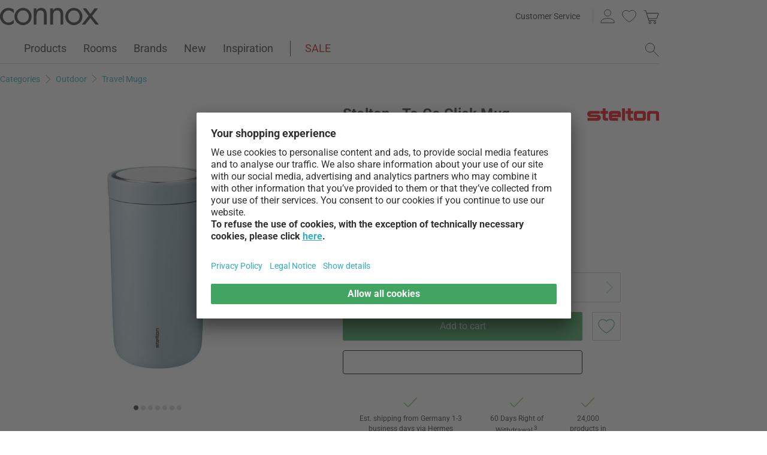

--- FILE ---
content_type: text/html; charset=UTF-8
request_url: https://www.connox.com/categories/outdoor/travel-mugs/stelton-to-go-click.html
body_size: 61139
content:
<!DOCTYPE html>
<html lang="en">
  <head><meta charset="utf-8"/><title>Stelton - To Go Click Mug | Connox</title><link rel="icon" href="https://www.connox.com/favicon.ico"/><link rel="dns-prefetch" href="https://cdn.connox.com"/><link rel="dns-prefetch" href="https://ajax.googleapis.com"/><link rel="dns-prefetch" href="https://www.google-analytics.com"/><link rel="dns-prefetch" href="https://www.googleadservices.com"/><link rel="dns-prefetch" href="https://www.googletagmanager.com"/><link rel="dns-prefetch" href="https://www.facebook.com"/><link rel="preconnect" href="https://cdn.connox.com"/><link rel="preconnect" href="https://ajax.googleapis.com"/><link rel="preconnect" href="https://www.google-analytics.com"/><link rel="preconnect" href="https://www.googleadservices.com"/><link rel="preconnect" href="https://www.googletagmanager.com"/><link rel="preconnect" href="https://www.facebook.com"/><link rel="preload" href="https://cdn.connox.com/style/fonts/roboto/Roboto-Regular.woff2" as="font" type="font/woff2" crossorigin="anonymous"/><link rel="preconnect" href="https://app.usercentrics.eu"/><link rel="preconnect" href="https://api.usercentrics.eu"/><link rel="preload" href="https://app.usercentrics.eu/browser-ui/latest/loader.js" as="script"/><link rel="alternate" id="AlternateLink-100001" href="https://www.connox.de/kategorien/outdoor/thermobecher/stelton-to-go-click.html" hreflang="de" title="Stelton - To Go Click Becher"/><link rel="alternate" id="AlternateLink-100005" href="https://www.connox.com/categories/outdoor/travel-mugs/stelton-to-go-click.html" hreflang="en" title="Stelton - To Go Click Mug"/><link rel="alternate" id="AlternateLink-100009" href="https://www.connox.at/kategorien/outdoor/thermobecher/stelton-to-go-click.html" hreflang="de-AT" title="Stelton - To Go Click Becher"/><link rel="alternate" id="AlternateLink-100008" href="https://www.connox.fr/categories/outdoor/mugs-isothermes/stelton-mug-to-go-click.html" hreflang="fr" title="Stelton - To Go Click Gobelet"/><link rel="alternate" id="AlternateLink-100017" href="https://www.connox.ch/kategorien/outdoor/thermobecher/stelton-to-go-click.html" hreflang="de-CH" title="Stelton - To Go Click Becher"/><link rel="alternate" id="AlternateLink-100027" href="https://fr.connox.ch/categories/outdoor/mugs-isothermes/stelton-mug-to-go-click.html" hreflang="fr-CH" title="Stelton - To Go Click Gobelet"/><link rel="alternate" id="AlternateLink-100029" href="https://www.connox.nl/categorieen/buiten/reismokken/stelton-to-go-click.html" hreflang="nl" title="Stelton - To Go Click Mok"/><link rel="alternate" id="AlternateLink-Default" href="https://www.connox.de/kategorien/outdoor/thermobecher/stelton-to-go-click.html" hreflang="x-default"/><meta name="description" content="🏠🏠🏠 To Go Click Buy mugs from Stelton in the Connox home design store. Original brand ✔️ Top customer service ✔️ 30-day return policy!"/><meta name="keywords" content=""/><meta name="author" content="Connox, 2005-2025"/><meta name="revisit-after" content="1 day"/><meta name="viewport" content="width=device-width, initial-scale=1.0, viewport-fit=cover"/><link rel="stylesheet" type="text/css" href="https://cdn.connox.com/style/_shop_connox.124.min.css?v=100" title="standard"/>

<script id="usercentrics-cmp" src="https://app.usercentrics.eu/browser-ui/latest/loader.js" data-settings-id="QfjvRMFcxJqqNR" async="async"></script><script src="https://ajax.googleapis.com/ajax/libs/jquery/3.2.1/jquery.min.js" integrity="sha384-xBuQ/xzmlsLoJpyjoggmTEz8OWUFM0/RC5BsqQBDX2v5cMvDHcMakNTNrHIW2I5f" crossorigin="anonymous"></script>    <script>
                    var c_stockQuantity = 0;
                var c_stockOrdered = 0;
        var c_stockDeliveryTime = "2 to 4 weeks";
        var c_outOfListing = false;
    </script>
<script>
          window.dataLayer = window.dataLayer || [];
          function gtag() {
          dataLayer.push(arguments);
          }
          gtag("consent", "default", {
          ad_storage: "denied",
          ad_personalization: "denied",
          ad_user_data: "denied",
          analytics_storage: "denied",
          functionality_storage: "denied",
          personalization_storage: "denied",
          security_storage: "granted",
          wait_for_update: 2000,
          });
          gtag("set", "ads_data_redaction", true);
          gtag("set", "url_passthrough", false);
        </script><script>
          var timeStamp = Date.now();

          dataLayer = window.dataLayer || [];

          
          dataLayer.push({
          'Customer': {
          'Id': '',
          'EncryptedId': '',
          'Email': '',
          'EmailMD5': '',
          'EmailSHA256': '',
          'CurrencyCode': 'EUR',
                      'LoggedIn': false,
                      'Recognized': false,
                      'NewsletterFlag': false,
                      'CollectingPoints': false,
                      'CanRedeemPoints': false,
                      'FirstTimeVisitor': true
                      }
          });

          
          dataLayer.push({
          'Page': {
          'Title': 'Stelton - To Go Click Mug',
          'HtmlTitle': 'Stelton - To Go Click Mug | Connox',
          'CategoryId': '116310',
          'ItemId': '178527',
          'ItemName': 'Stelton - To Go Click 0.2 l double-walled, cloud',
          'ItemPrice': '34.95',
          'ItemManufacturer': 'Stelton',
          'CategoryTypeId': '100010',
          'CategoryTypeName': 'Produkt',
          'ProductMainCategory': 'Outdoor',
          'ProductMainCategoryId': '104835',
          'ProductSubCategory': 'Travel Mugs',
          'ProductSubCategoryId': '114068',
          
              'IsAITranslated': true
            
          }
          });

                      dataLayer.push({
            'Promotion': {
            'PromotionId': '-1',
            'PromotionContentReference': '-1'
            }
            });
                        dataLayer.push({'IsFirstPageView': true});
          </script><script type="text/javascript">
          (function (w, d, s, l, i) {
          w[l] = w[l] || [];
          w[l].push({'gtm.start': new Date().getTime(), event: 'gtm.js'});
          var f = d.getElementsByTagName(s)[0],
          j = d.createElement(s), dl = l != 'dataLayer' ? '&l=' + l : '';
          j.async = true;
          j.src = '//metrics.connox.com/gtm.js?id=' + i + dl;
          f.parentNode.insertBefore(j, f);})(window, document, 'script', 'dataLayer', 'GTM-M6MMV6');

          var recommendationsPlaceholder = document.getElementById("recommendations-placeholder");
          if (recommendationsPlaceholder !== null) {
          recommendationsPlaceholder.classList.replace("placeholder-inactive", "placeholder-active");
          }
          var shopTheLookPlaceholder = document.getElementById("shop-the-look-placeholder");
          if (shopTheLookPlaceholder !== null) {
          shopTheLookPlaceholder.classList.replace("placeholder-inactive", "placeholder-active");
          }
        </script><script type="text/plain" data-usercentrics="Exponea">
        (function(d,b){if(!d.exponea){var a=function(a,g){function k(c){return function(){var e=arguments;""==a&&"initialize"==c&&e&&e[0].modify&&e[0].modify.overlay&&"loading"==b.readyState&&(b.write('<div id="__inf__overlay__" style="position:absolute;background:#fff;left:0;top:0;width:100%;height:100%;z-index:1000000"><!--empty div--></div>'),setTimeout(function(){var a=b.getElementById("__inf__overlay__");a&&b.body.removeChild(a);res.__=!0},e[0].modify.delay||500));d.exponea._.push([a+c,arguments])}}var h=g.split(" "),f,c;res={_:[]};for(c=0;c<h.length;c++)f=h[c],res[f]=k(f);return res};d.exponea=a("","initialize identify update track trackLink trackEnhancedEcommerce getHtml showHtml showBanner showForm ping getAbTest");d.exponea.notifications=a("notifications.","isAvailable isSubscribed subscribe unsubscribe");var a=b.createElement("script"),g="https:"===b.location.protocol?"https:":"http:";a.type="text/javascript";a.async=!0;a.src=g+"//api.exponea.com/js/exponea.min.js";b.getElementsByTagName("head")[0].appendChild(a)}})(window,document);
      </script><script type="text/javascript">
        var c_CustomerIdentifier = '';
      </script><script type="text/plain" data-usercentrics="Exponea">
        var customerIdentifier = c_CustomerIdentifier;
        var exponeaToken = '86213636-a219-11e8-a83d-0a580a204326';
        var currencyCode = 'EUR';
        var categoryType = 'Produkt';

        var price = parseFloat('34.95' || '0');
        var priceRetail = parseFloat('34.95' || '0');

        var isPriceOffer = priceRetail && price < priceRetail;
        var diffPercent = (Math.round( Math.abs( 1 - price / priceRetail ) * 100) / 100).toFixed(2);
        var diffTotal = (priceRetail - price).toFixed(2);

        if ((typeof customerIdentifier != 'undefined') && (customerIdentifier != '')) {
        exponea.initialize({
        "token": exponeaToken,
        "track": {
        "visits": true,
        "google_analytics": false,
        "default_properties": {
        "category_type": categoryType
        }
        },
        "customer": customerIdentifier
        });
        } else {
        exponea.initialize({
        "token": exponeaToken,
        "track": {
        "visits": true,
        "google_analytics": false,
        "default_properties": {
        "category_type": categoryType
        }
        }
        });
        }

        
          exponea.track('view_item', {
          'item_id': parseInt('178527'),
          'item_sku': parseInt('178527'),
          'item_price': price,
          'item_name': 'Stelton - To Go Click 0.2 l double-walled, cloud',
          'brand': 'Stelton',
          'brand_id': parseInt('100081'),
          'category_id': parseInt('114068'),
          'category_name': 'Travel Mugs',
          'currency_code': currencyCode,
          'stock_quantity': c_stockQuantity,
          'stock_ordered':c_stockOrdered,
          'stock_outOfListing':c_outOfListing,
          'stock_deliveryTime':c_stockDeliveryTime,
          'item_price_offer': isPriceOffer,
          'item_price_offer_percent': diffPercent,
          'item_price_offer_total': diffTotal,
                      'session_start': true,
                      'promotion_id': parseInt('' || '-1'),
                      'recognized': false,
                      'newsletter_flag': false,
                      'first_time_visitor': true,
                      'item_color': 'Light blue'
          });
        

        exponea.update({
                  'IsRecognized': false,
                  'IsLoggedin': false,
                  'IsFirstTimeVisitor': true
                  });
      </script><script>          var c_CustomerIsLoginValidated = false;
                  var c_CustomerIsRecognized = false;
                  var c_CustomerNewsletterFlag = false;
                  var c_CustomerIsCollectingPoints = false;
                  var c_CustomerCanRedeemPoints = false;
                var c_UserUuidOrig = '32ccc608-ff04-11f0-b8cf-fa163e7d0fb8';
        var c_UserUuid = c_UserUuidOrig.replace(/-/g, "");
        var c_EvenOdd = c_UserUuid.split("").map((val) => parseInt(val, 16)).reduce((acc, curr) => acc + curr, 0) % 2 === 0 ? "even" : "odd";
        var c_ActiveCurrency = 'EUR';
        var c_ActiveCountry = 'DE';
        var c_PromotionId = '';
        var c_PromotionContentReference = '';
        var c_BlogNewsDataPath = 'https://www.connox.com/magazine.html/data.xml';

        </script><script>
          window.dataLayer = window.dataLayer || [];

          dataLayer.push({ ecommerce: null });
          dataLayer.push({
            'ecommerce': {
              'detail': {
                'products': [{
                  'name': 'Stelton - To Go Click 0.2 l double-walled, cloud',
                  'id': '178527',
                  'price': '34.95',
                  'brand': 'Stelton',
                  'availability': c_stockQuantity > 0 ? '1' : '0'
                }]
              }
            },
            'event': 'trackProductDetail'
          });
        </script><!-- Plain { --><script>
      var connox = window.connox || {};

      connox.newsletterVoucher = {
        enabled: '1',
        endDate: '+14 days',
        value: '',
        minimumOrderValue: '',
        voucherType: '',
        minItemQuantity: '',
        validIfInStock: ''
      };
    </script>
<!-- } Plain --><script src="https://cdn.connox.de/script/swiper-element-bundle.min.js?v=11_1_14"></script><link rel="apple-touch-icon" href="https://www.connox.com/style/images/c/touchIcon-60.png"/><link rel="apple-touch-icon" sizes="76x76" href="https://www.connox.com/style/images/c/touchIcon-76.png"/><link rel="apple-touch-icon" sizes="120x120" href="https://www.connox.com/style/images/c/touchIcon-120.png"/><link rel="apple-touch-icon" sizes="152x152" href="https://www.connox.com/style/images/c/touchIcon-152.png"/><link rel="apple-touch-icon" sizes="167x167" href="https://www.connox.com/style/images/c/touchIcon-167.png"/><link rel="apple-touch-icon" sizes="180x180" href="https://www.connox.com/style/images/c/touchIcon-180.png"/><meta property="og:title" content="Stelton - To Go Click Mug | Connox"/><meta property="og:type" content="website"/><meta property="og:url" content="https://www.connox.com/categories/outdoor/travel-mugs/stelton-to-go-click.html"/><meta property="og:image" content=""/><meta property="og:image:width" content="360"/><meta property="og:image:height" content="360"/><meta property="og:description" content="Ideal for your favorite drink on the way to the office or when travelling: The Stelton To Go Click has an innovative click function for opening and closing the cup."/><meta property="product:price:amount" content="34.95"/><meta property="product:price:currency" content="EUR"/><meta property="og:provider_name" content="connox be unique"/><meta property="og:brand" content="Stelton"/><meta property="og:price:standard_amount" content="34.95"/><meta property="og:color" content="Light blue"/><meta property="og:rating" content="3"/><meta property="og:rating_scale" content="5"/><meta property="og:rating_count" content="3"/><meta property="twitter:card" content="summary_large_image"/><meta property="twitter:site" content="@connox"/><meta property="twitter:creator" content="@connox"/><meta property="twitter:url" content="https://www.connox.com/categories/outdoor/travel-mugs/stelton-to-go-click.html"/><meta property="twitter:title" content="Stelton - To Go Click Mug"/><meta property="twitter:description" content="🏠🏠🏠 To Go Click Buy mugs from Stelton in the Connox home design store. Original brand ✔️ Top customer service ✔️ 30-day return policy!"/><meta property="twitter:image" content=""/><meta name="robots" content="index,follow"/><link rel="canonical" href="https://www.connox.com/categories/outdoor/travel-mugs/stelton-to-go-click.html"/><link rel="alternate" type="application/rss+xml" title="Connox Home Design Blog" href="/feed/116324.xml"/><link rel="alternate" type="application/rss+xml" title="Connox special offers" href="/feed/100935.xml"/><link rel="alternate" type="application/rss+xml" title="Connox news" href="/feed/104719.xml"/><link rel="sitemap" type="application/xml" title="Sitemap" href="/sitemap.xml"/><!--[if lt IE 9]><script>var t=['header','footer','section','aside','nav','article','hgroup'];for(var i in t) document.createElement(t[i]);</script><![endif]--></head>
    <body class="page-product" id="C116310" lang="en" data-lang="en" data-channel="100005">
    <noscript>
      <iframe src="//www.googletagmanager.com/ns.html?id=GTM-M6MMV6" height="0" width="0" style="display:none;visibility:hidden"></iframe>
    </noscript>
    <script>
              // build items array for photoswipe at the end of markup, before photoswipe js is loaded
              photoSwipeItems = [
              { src: 'https://cdn.connox.com/m/100030/254760/media/stelton/To-Go-Click/Stelton-To-Go-Click-0-2-l-doppelwandig-cloud.webp', title: 'Individual product image of the To Go Click 0.2 l mug from Stelton in cloud . The lid is dishwasher-safe, the mug itself should be cleaned by hand.', width: 1200, height: 1200 },{ src: 'https://cdn.connox.com/m/100035/797073/media/stelton/AW-2024/Stelton-To-Go-Click-400-ml-doppelwandig-berry-Situation-1.webp', title: 'Stelton - To Go Click 0.4 l, double-walled, berry', width: 1200, height: 1200 },{ src: 'https://cdn.connox.com/m/100035/797075/media/stelton/AW-2024/Stelton-To-Go-Click-200-ml-doppelwandig-berry-Situation.webp', title: 'Stelton - To Go Click 0.2 l double-walled, berry', width: 1200, height: 1200 },{ src: 'https://cdn.connox.com/m/100035/254762/media/stelton/To-Go-Click/Stelton-To-Go-Click-doud-Ambiente.webp', title: 'Ideal for your favorite drink on the way to the office or when travelling: The Stelton To Go Click has an innovative click function for opening and closing the cup.', width: 1200, height: 1200 },{ src: 'https://cdn.connox.com/m/100035/274964/media/stelton/AW-2020/Stelton-To-Go-Click-midnight-blue-metallic-Ambiente.webp', title: 'To Go Click Mug from Stelton in the ambience view. The designer mug is available in different colors and sizes, so there is a suitable mug for every taste. To Go Click mug for every taste.', width: 1200, height: 1200 },{ src: 'https://cdn.connox.com/m/100035/274965/media/stelton/AW-2020/Stelton-To-Go-Click-granitgrau-metallic-Ambiente.webp', title: 'To Go Click Mug from Stelton in the ambience view. This designer mug combines intelligent, elegant design with high functionality and can therefore also be taken to the beach or the lake.', width: 1200, height: 1200 },{ src: 'https://cdn.connox.com/m/100035/578833/media/stelton/Rig-Tig-Moomin/Stelton-To-Go-Click-Thermobecher-moomin-Ambiente-1.webp', title: 'Stelton manufactures the To Go Click cup with a stainless steel outer shell. All materials used are naturally free from harmful substances such as BPA and phthalates.', width: 1200, height: 1200 }
              ];
            </script>
    <div class="w">
      <header class="header-full">
        <div>
          <section class="header-skip-button-section">
            <a class="header-skip-button" id="SkipToPageContent" href="#PageContent">Skip to page content</a>
            <button class="header-skip-button" role="button" id="SkipToSearch">Skip to search field</button>
          </section>
          <div class="header-content">
            <div id="Logo" class="icon icon-connox-logo">
              <a href="https://www.connox.com/" title="Connox Interior Design Shop - Go to homepage" aria-label="Connox Interior Design Shop - Go to homepage">Connox Interior Design Shop</a>
            </div>
            <div class="header-meta">
              <div class="header-links">
                <a href="https://www.connox.com/help.html" title="Customer Service - more" class="header-link">Customer Service</a>
              </div>
              <div class="header-functions">
                <div class="header-search">
                  <button id="OpenSearchButtonMobile" type="button" aria-label="open search field">
                    <span class="icon icon-link icon-magnifier"> </span>
                  </button>
                  <button id="CloseSearchButtonMobile" type="button" aria-label="close  search field" style="display:none">
                    <span class="icon icon-link icon-close"> </span>
                  </button>
                </div>
                <a class="header-account" href="https://www.connox.com/customer-area.html" id="HeaderAccountIcon">
                                    <span class="icon icon-link icon-person">Customer Account</span>
                </a>
                <a class="header-wishlist" href="https://www.connox.com/customer-area/wish-lists.html">
                  <span class="icon icon-link icon-heart">Wish List</span>
                </a>
                <span class="header-cart" id="CartIcon" role="link" aria-label="cart">
                  <span class="icon icon-link icon-cart">Warenkorb</span>
                </span>
                <button id="MobileNavButton" class="icon icon-link icon-menu nav-open-button" type="button" aria-label="open main menu" aria-haspopup="true" aria-expanded="false"> </button>
                <button id="MobileNavCloseButton" class="icon icon-link icon-close nav-close-button" type="button" aria-label="close main menu" aria-haspopup="true" aria-expanded="true"> </button>
              </div>
            </div>
          </div>
          <nav class="main-nav" aria-label="main menu">
  <ul class="main-nav-list" role="menu" data-track-ashs="true" data-track-sntr="9.93" data-return-policy-days="60">
    <li class="main-nav-link main-nav-link--flyout">
      <a href="https://www.connox.com/categories/products.html" role="menuitem" title="Products - more" aria-label="Products Open page">Products<span class="icon icon-chevron-right max-tablet">
           
        </span></a>
      <button class="toggle-btn-subnav icon icon-chevron-down--lightgrey tablet-small-hide" aria-label="Products Expand or collapse this submenu" aria-expanded="false">
         
      </button>
      <section class="subnav-wrapper">
        <div>
          <div class="subnav-wrapper__inner">
            <div class="subnav-layer subnav-layer--one">
              <div class="subnav-back subnav-back--clickarea max-tablet"> </div>
              <button class="subnav-back subnav-back--link linkcolor max-tablet" type="button">
                <span class="icon icon-left--blue icon-size--24"> </span>
                <span class="subnav-link__text">Back</span>
              </button>
              <ul>
                <li class="subnav-link subnav-link--flyout">
                  <a href="https://www.connox.com/categories/home-decor.html" title="Home Decor - more" aria-label="Home Decor Open page">
                    <span class="icon icon-size--24 icon-decoration-two">
         
      </span>
                    <span class="subnav-link__text subnav-link__text--icontext">Home Decor</span>
                    <span class="icon icon-chevron-right">
           
        </span>
                  </a>
                  <button class="toggle-btn-subnav-layer tablet-small-hide" aria-label="Home Decor Expand or collapse this submenu" aria-expanded="false">
         
      </button>
                  <div class="subnav-layer subnav-layer--two">
                    <div class="subnav-back subnav-back--clickarea max-tablet"> </div>
                    <button class="subnav-back subnav-back--link linkcolor max-tablet" type="button">
                      <span class="icon icon-left--blue icon-size--24"> </span>
                      <span class="subnav-link__text">Back to "Products"</span>
                    </button>
                    <ul>
                      <li class="subnav-link subnav-link--flyout">
                        <a href="https://www.connox.com/categories/accessories/table-decoration.html" title="Table decoration - more" aria-label="Table decoration Open page">
                          <span class="icon icon-size--24 icon-decoration">
         
      </span>
                          <span class="subnav-link__text subnav-link__text--icontext">Table decoration</span>
                          <span class="icon icon-chevron-right">
           
        </span>
                        </a>
                        <button class="toggle-btn-subnav-layer tablet-small-hide" aria-label="Table decoration Expand or collapse this submenu" aria-expanded="false">
         
      </button>
                        <div class="subnav-layer subnav-layer--three">
                          <div class="subnav-back subnav-back--clickarea max-tablet"> </div>
                          <button class="subnav-back subnav-back--link linkcolor max-tablet" type="button">
                            <span class="icon icon-left--blue icon-size--24"> </span>
                            <span class="subnav-link__text">Back to "Home Decor"</span>
                          </button>
                          <ul>
                            <li>
                              <a href="https://www.connox.com/categories/home-decor/decorative-objects.html" title="Decorative figures - more">Decorative figures</a>
                            </li>
                            <li>
                              <a href="https://www.connox.com/categories/kitchenware/trays.html" title="Trays - more">Trays</a>
                            </li>
                            <li>
                              <a href="https://www.connox.com/categories/home-decor/decorative-bowls.html" title="Decorative Bowls - more">Decorative Bowls</a>
                            </li>
                            <li>
                              <a href="https://www.connox.com/categories/kitchenware/kitchen-linen/placemats.html" title="Placemats - more">Placemats</a>
                            </li>
                            <li>
                              <a href="https://www.connox.com/categories/kitchenware/coasters.html" title="Glass coasters - more">Glass coasters</a>
                            </li>
                            <li>
                              <a href="https://www.connox.com/categories/home-textiles/table-cloths-table-mats.html" title="Table Cloths - more">Table Cloths</a>
                            </li>
                            <li>
                              <a href="https://www.connox.com/categories/accessories/home-textiles/table-runner.html" title="Table runner - more">Table runner</a>
                            </li>
                            <li>
                              <a href="https://www.connox.com/categories/kitchenware/kitchen-linen/napkin-holder.html" title="Napkin holder - more">Napkin holder</a>
                            </li>
                            <li>
                              <a href="https://www.connox.com/categories/accessories/alarm-clocks-table-clocks.html" title="Alarm clocks &amp; table clocks - more">Alarm clocks &amp; table clocks</a>
                            </li>
                            <li>
                              <a href="https://www.connox.com/categories/accessories/ashtrays.html" title="Ashtrays - more">Ashtrays</a>
                            </li>
                            <li>
                              <a href="https://www.connox.com/categories/stationery/design-books.html" title="Design Books - more">Design Books</a>
                            </li>
                            <li class="subnav-link subnav-link--bottom max-tablet">
                              <a href="https://www.connox.com/categories/accessories/table-decoration.html" class="linkcolor" title="All items in this category - more">
                                <span class="subnav-link__text">All about "Table decoration"</span>
                                <span class="icon icon-size--24 icon-right--blue">
           
        </span>
                              </a>
                            </li>
                          </ul>
                        </div>
                      </li>
                      <li class="subnav-link">
                        <a href="https://www.connox.com/categories/accessories/home-decor/vases.html" title="Vases - more" aria-label="Vases Open page">
                          <span class="icon icon-size--24 icon-vase">
         
      </span>
                          <span class="subnav-link__text subnav-link__text--icontext">Vases</span>
                        </a>
                      </li>
                      <li class="subnav-link subnav-link--flyout">
                        <a href="https://www.connox.com/categories/accessories/candles-candle-holder.html" title="Candles &amp; Candle holder - more" aria-label="Candles &amp; Candle holder Open page">
                          <span class="icon icon-size--24 icon-candle">
         
      </span>
                          <span class="subnav-link__text subnav-link__text--icontext">Candles &amp; Candle holder</span>
                          <span class="icon icon-chevron-right">
           
        </span>
                        </a>
                        <button class="toggle-btn-subnav-layer tablet-small-hide" aria-label="Candles &amp; Candle holder Expand or collapse this submenu" aria-expanded="false">
         
      </button>
                        <div class="subnav-layer subnav-layer--three">
                          <div class="subnav-back subnav-back--clickarea max-tablet"> </div>
                          <button class="subnav-back subnav-back--link linkcolor max-tablet" type="button">
                            <span class="icon icon-left--blue icon-size--24"> </span>
                            <span class="subnav-link__text">Back to "Home Decor"</span>
                          </button>
                          <ul>
                            <li>
                              <a href="https://www.connox.com/categories/home-decor/candle-holders.html" title="Candlestick - more">Candlestick</a>
                            </li>
                            <li>
                              <a href="https://www.connox.com/categories/home-decor/tea-light-holders.html" title="Tealight holder - more">Tealight holder</a>
                            </li>
                            <li>
                              <a href="https://www.connox.com/categories/outdoor/lanterns.html" title="Lanterns - more">Lanterns</a>
                            </li>
                            <li>
                              <a href="https://www.connox.com/categories/home-decor/candles.html" title="Candles - more">Candles</a>
                            </li>
                            <li>
                              <a href="https://www.connox.com/categories/accessories/home-decor/scented-candles.html" title="Scented candles - more">Scented candles</a>
                            </li>
                            <li class="subnav-link subnav-link--bottom max-tablet">
                              <a href="https://www.connox.com/categories/accessories/candles-candle-holder.html" class="linkcolor" title="All items in this category - more">
                                <span class="subnav-link__text">All about "Candles &amp; Candle holder"</span>
                                <span class="icon icon-size--24 icon-right--blue">
           
        </span>
                              </a>
                            </li>
                          </ul>
                        </div>
                      </li>
                      <li class="subnav-link subnav-link--flyout">
                        <a href="https://www.connox.com/categories/accessories/wall-decorations.html" title="Wall decoration - more" aria-label="Wall decoration Open page">
                          <span class="icon icon-size--24 icon-frame">
         
      </span>
                          <span class="subnav-link__text subnav-link__text--icontext">Wall decoration</span>
                          <span class="icon icon-chevron-right">
           
        </span>
                        </a>
                        <button class="toggle-btn-subnav-layer tablet-small-hide" aria-label="Wall decoration Expand or collapse this submenu" aria-expanded="false">
         
      </button>
                        <div class="subnav-layer subnav-layer--three">
                          <div class="subnav-back subnav-back--clickarea max-tablet"> </div>
                          <button class="subnav-back subnav-back--link linkcolor max-tablet" type="button">
                            <span class="icon icon-left--blue icon-size--24"> </span>
                            <span class="subnav-link__text">Back to "Home Decor"</span>
                          </button>
                          <ul>
                            <li>
                              <a href="https://www.connox.com/categories/accessories/home-decor/poster.html" title="Poster - more">Poster</a>
                            </li>
                            <li>
                              <a href="https://www.connox.com/categories/home-decor/picture-frames.html" title="Picture Frames - more">Picture Frames</a>
                            </li>
                            <li>
                              <a href="https://www.connox.com/categories/accessories/home-decor/pictures.html" title="Pictures - more">Pictures</a>
                            </li>
                            <li>
                              <a href="https://www.connox.com/categories/accessories/pinboards-boards.html" title="Pinboards - more">Pinboards</a>
                            </li>
                            <li>
                              <a href="https://www.connox.com/categories/stationery/calendars.html" title="Calendars - more">Calendars</a>
                            </li>
                            <li>
                              <a href="https://www.connox.com/categories/accessories/clocks.html" title="Wall clocks - more">Wall clocks</a>
                            </li>
                            <li>
                              <a href="https://www.connox.com/categories/accessories/home-textiles/tapestries.html" title="Tapestries - more">Tapestries</a>
                            </li>
                            <li>
                              <a href="https://www.connox.com/categories/home-decor/wall-decor.html" title="Wall objects - more">Wall objects</a>
                            </li>
                            <li>
                              <a href="https://www.connox.com/categories/home-decor/children-design-mobiles.html" title="Mobiles - more">Mobiles</a>
                            </li>
                            <li class="subnav-link subnav-link--bottom max-tablet">
                              <a href="https://www.connox.com/categories/accessories/wall-decorations.html" class="linkcolor" title="All items in this category - more">
                                <span class="subnav-link__text">All about "Wall decoration"</span>
                                <span class="icon icon-size--24 icon-right--blue">
           
        </span>
                              </a>
                            </li>
                          </ul>
                        </div>
                      </li>
                      <li class="subnav-link subnav-link--flyout">
                        <a href="https://www.connox.com/categories/home-textiles.html" title="Home Textiles - more" aria-label="Home Textiles Open page">
                          <span class="icon icon-size--24 icon-rug">
         
      </span>
                          <span class="subnav-link__text subnav-link__text--icontext">Home Textiles</span>
                          <span class="icon icon-chevron-right">
           
        </span>
                        </a>
                        <button class="toggle-btn-subnav-layer tablet-small-hide" aria-label="Home Textiles Expand or collapse this submenu" aria-expanded="false">
         
      </button>
                        <div class="subnav-layer subnav-layer--three">
                          <div class="subnav-back subnav-back--clickarea max-tablet"> </div>
                          <button class="subnav-back subnav-back--link linkcolor max-tablet" type="button">
                            <span class="icon icon-left--blue icon-size--24"> </span>
                            <span class="subnav-link__text">Back to "Home Decor"</span>
                          </button>
                          <ul>
                            <li>
                              <a href="https://www.connox.com/categories/home-textiles/rugs.html" title="Carpets - more">Carpets</a>
                            </li>
                            <li>
                              <a href="https://www.connox.com/categories/accessories/home-textiles/cushions.html" title="Cushions - more">Cushions</a>
                            </li>
                            <li>
                              <a href="https://www.connox.com/categories/home-textiles/blankets.html" title="Blankets - more">Blankets</a>
                            </li>
                            <li>
                              <a href="https://www.connox.com/categories/home-textiles/bedding.html" title="Bedding - more">Bedding</a>
                            </li>
                            <li>
                              <a href="https://www.connox.com/categories/kitchenware/kitchen-linen/placemats.html" title="Placemats - more">Placemats</a>
                            </li>
                            <li>
                              <a href="https://www.connox.com/categories/home-textiles/table-cloths-table-mats.html" title="Table Cloths - more">Table Cloths</a>
                            </li>
                            <li>
                              <a href="https://www.connox.com/categories/accessories/home-textiles/table-runner.html" title="Table runner - more">Table runner</a>
                            </li>
                            <li>
                              <a href="https://www.connox.com/categories/home-textiles/curtains.html" title="Curtains - more">Curtains</a>
                            </li>
                            <li>
                              <a href="https://www.connox.com/categories/home-textiles/chair-cushions-seat-cushions.html" title="Chair Cushions, Seat Cushions - more">Chair Cushions, Seat Cushions</a>
                            </li>
                            <li>
                              <a href="https://www.connox.com/categories/household/doormats.html" title="Floor mats - more">Floor mats</a>
                            </li>
                            <li class="subnav-link subnav-link--bottom max-tablet">
                              <a href="https://www.connox.com/categories/home-textiles.html" class="linkcolor" title="All items in this category - more">
                                <span class="subnav-link__text">All about "Home Textiles"</span>
                                <span class="icon icon-size--24 icon-right--blue">
           
        </span>
                              </a>
                            </li>
                          </ul>
                        </div>
                      </li>
                      <li class="subnav-link subnav-link--flyout">
                        <a href="https://www.connox.com/categories/accessories/storage-organization.html" title="Storage &amp; Organization - more" aria-label="Storage &amp; Organization Open page">
                          <span class="icon icon-size--24 icon-box">
         
      </span>
                          <span class="subnav-link__text subnav-link__text--icontext">Storage &amp; Organization</span>
                          <span class="icon icon-chevron-right">
           
        </span>
                        </a>
                        <button class="toggle-btn-subnav-layer tablet-small-hide" aria-label="Storage &amp; Organization Expand or collapse this submenu" aria-expanded="false">
         
      </button>
                        <div class="subnav-layer subnav-layer--three">
                          <div class="subnav-back subnav-back--clickarea max-tablet"> </div>
                          <button class="subnav-back subnav-back--link linkcolor max-tablet" type="button">
                            <span class="icon icon-left--blue icon-size--24"> </span>
                            <span class="subnav-link__text">Back to "Home Decor"</span>
                          </button>
                          <ul>
                            <li>
                              <a href="https://www.connox.com/categories/entryway-furniture/storage-baskets.html" title="Storage baskets - more">Storage baskets</a>
                            </li>
                            <li>
                              <a href="https://www.connox.com/categories/accessories/storage-boxes.html" title="Storage boxes - more">Storage boxes</a>
                            </li>
                            <li>
                              <a href="https://www.connox.com/categories/entryway-furniture/magazine-holders.html" title="Magazine holder - more">Magazine holder</a>
                            </li>
                            <li>
                              <a href="https://www.connox.com/categories/accessories/book-accessories.html" title="Bookends - more">Bookends</a>
                            </li>
                            <li>
                              <a href="https://www.connox.com/tag/jewelry-storage.html" title="Jewelry storage - more">Jewelry storage</a>
                            </li>
                            <li>
                              <a href="https://www.connox.com/categories/accessories/money-boxes.html" title="Money Boxes - more">Money Boxes</a>
                            </li>
                            <li>
                              <a href="https://www.connox.com/categories/electronics/cable-management.html" title="Cable organisation - more">Cable organisation</a>
                            </li>
                            <li>
                              <a href="https://www.connox.com/categories/household/hangers.html" title="Coat hanger - more">Coat hanger</a>
                            </li>
                            <li>
                              <a href="https://www.connox.com/categories/accessories/pinboards-boards.html" title="Pinboards - more">Pinboards</a>
                            </li>
                            <li>
                              <a href="https://www.connox.com/categories/stationery/calendars.html" title="Calendars - more">Calendars</a>
                            </li>
                            <li>
                              <a href="https://www.connox.com/categories/accessories/household/keyboards.html" title="Keyboards - more">Keyboards</a>
                            </li>
                            <li>
                              <a href="https://www.connox.com/categories/accessories/household/key-fob.html" title="Key fob - more">Key fob</a>
                            </li>
                            <li>
                              <a href="https://www.connox.com/categories/household/door-stoppers.html" title="Door Stoppers - more">Door Stoppers</a>
                            </li>
                            <li>
                              <a href="https://www.connox.com/categories/accessories/office-supplies.html" title="Office accessories - more">Office accessories</a>
                            </li>
                            <li>
                              <a href="https://www.connox.com/categories/accessories/bathroom-accessories/cosmetic-tissue-boxes.html" title="Cosmetic tissue boxes - more">Cosmetic tissue boxes</a>
                            </li>
                            <li class="subnav-link subnav-link--bottom max-tablet">
                              <a href="https://www.connox.com/categories/accessories/storage-organization.html" class="linkcolor" title="All items in this category - more">
                                <span class="subnav-link__text">All about "Storage &amp; Organization"</span>
                                <span class="icon icon-size--24 icon-right--blue">
           
        </span>
                              </a>
                            </li>
                          </ul>
                        </div>
                      </li>
                      <li class="subnav-link subnav-link--flyout">
                        <a href="https://www.connox.com/categories/accessories/planters.html" title="Planters - more" aria-label="Planters Open page">
                          <span class="icon icon-size--24 icon-flower-pot">
         
      </span>
                          <span class="subnav-link__text subnav-link__text--icontext">Planters</span>
                          <span class="icon icon-chevron-right">
           
        </span>
                        </a>
                        <button class="toggle-btn-subnav-layer tablet-small-hide" aria-label="Planters Expand or collapse this submenu" aria-expanded="false">
         
      </button>
                        <div class="subnav-layer subnav-layer--three">
                          <div class="subnav-back subnav-back--clickarea max-tablet"> </div>
                          <button class="subnav-back subnav-back--link linkcolor max-tablet" type="button">
                            <span class="icon icon-left--blue icon-size--24"> </span>
                            <span class="subnav-link__text">Back to "Home Decor"</span>
                          </button>
                          <ul>
                            <li>
                              <a href="https://www.connox.com/categories/home-decor/plant-pots-flowerpots.html" title="Flower pots - more">Flower pots</a>
                            </li>
                            <li>
                              <a href="https://www.connox.com/categories/outdoor/plant-bucket.html" title="Planters - more">Planters</a>
                            </li>
                            <li>
                              <a href="https://www.connox.com/categories/outdoor/flower-boxes.html" title="Flower boxes - more">Flower boxes</a>
                            </li>
                            <li>
                              <a href="https://www.connox.com/categories/accessories/home-decor/flower-hanging-basket.html" title="Flower hanging basket - more">Flower hanging basket</a>
                            </li>
                            <li>
                              <a href="https://www.connox.com/categories/outdoor/plant-bags.html" title="Plant bags - more">Plant bags</a>
                            </li>
                            <li>
                              <a href="https://www.connox.com/categories/kitchenware/herb-pots.html" title="Herb Pots - more">Herb Pots</a>
                            </li>
                            <li class="subnav-link subnav-link--bottom max-tablet">
                              <a href="https://www.connox.com/categories/accessories/planters.html" class="linkcolor" title="All items in this category - more">
                                <span class="subnav-link__text">All about "Planters"</span>
                                <span class="icon icon-size--24 icon-right--blue">
           
        </span>
                              </a>
                            </li>
                          </ul>
                        </div>
                      </li>
                      <li class="subnav-link subnav-link--flyout">
                        <a href="https://www.connox.com/categories/accessories/home-decor/design-mirror.html" title="Mirror - more" aria-label="Mirror Open page">
                          <span class="icon icon-size--24 icon-mirror">
         
      </span>
                          <span class="subnav-link__text subnav-link__text--icontext">Mirror</span>
                          <span class="icon icon-chevron-right">
           
        </span>
                        </a>
                        <button class="toggle-btn-subnav-layer tablet-small-hide" aria-label="Mirror Expand or collapse this submenu" aria-expanded="false">
         
      </button>
                        <div class="subnav-layer subnav-layer--three">
                          <div class="subnav-back subnav-back--clickarea max-tablet"> </div>
                          <button class="subnav-back subnav-back--link linkcolor max-tablet" type="button">
                            <span class="icon icon-left--blue icon-size--24"> </span>
                            <span class="subnav-link__text">Back to "Home Decor"</span>
                          </button>
                          <ul>
                            <li>
                              <a href="https://www.connox.com/categories/accessories/home-decor/wall-mirror.html" title="Wall mirror - more">Wall mirror</a>
                            </li>
                            <li>
                              <a href="https://www.connox.com/categories/accessories/home-decor/mirrors/standing-mirror.html" title="Standing mirror - more">Standing mirror</a>
                            </li>
                            <li>
                              <a href="https://www.connox.com/categories/accessories/home-decor/mirrors/cosmetic-mirror.html" title="Cosmetic mirror - more">Cosmetic mirror</a>
                            </li>
                            <li class="subnav-link subnav-link--bottom max-tablet">
                              <a href="https://www.connox.com/categories/accessories/home-decor/design-mirror.html" class="linkcolor" title="All items in this category - more">
                                <span class="subnav-link__text">All about "Mirror"</span>
                                <span class="icon icon-size--24 icon-right--blue">
           
        </span>
                              </a>
                            </li>
                          </ul>
                        </div>
                      </li>
                      <li class="subnav-link subnav-link--flyout">
                        <a href="https://www.connox.com/categories/accessories/home-decor/chimneys.html" title="Fireplaces - more" aria-label="Fireplaces Open page">
                          <span class="icon icon-size--24 icon-fireplace">
         
      </span>
                          <span class="subnav-link__text subnav-link__text--icontext">Fireplaces</span>
                          <span class="icon icon-chevron-right">
           
        </span>
                        </a>
                        <button class="toggle-btn-subnav-layer tablet-small-hide" aria-label="Fireplaces Expand or collapse this submenu" aria-expanded="false">
         
      </button>
                        <div class="subnav-layer subnav-layer--three">
                          <div class="subnav-back subnav-back--clickarea max-tablet"> </div>
                          <button class="subnav-back subnav-back--link linkcolor max-tablet" type="button">
                            <span class="icon icon-left--blue icon-size--24"> </span>
                            <span class="subnav-link__text">Back to "Home Decor"</span>
                          </button>
                          <ul>
                            <li>
                              <a href="https://www.connox.com/categories/accessories/home-decor/ethanol-fireplaces.html" title="Ethanol fireplaces - more">Ethanol fireplaces</a>
                            </li>
                            <li>
                              <a href="https://www.connox.com/categories/household/wood-storage.html" title="Wood Storage - more">Wood Storage</a>
                            </li>
                            <li>
                              <a href="https://www.connox.com/categories/household/fireplace-tools.html" title="Fireplace Tools - more">Fireplace Tools</a>
                            </li>
                            <li class="subnav-link subnav-link--bottom max-tablet">
                              <a href="https://www.connox.com/categories/accessories/home-decor/chimneys.html" class="linkcolor" title="All items in this category - more">
                                <span class="subnav-link__text">All about "Fireplaces"</span>
                                <span class="icon icon-size--24 icon-right--blue">
           
        </span>
                              </a>
                            </li>
                          </ul>
                        </div>
                      </li>
                      <li class="subnav-link subnav-link--flyout">
                        <a href="https://www.connox.com/categories/holiday-decoration/christmas.html" title="Christmas decoration - more" aria-label="Christmas decoration Open page">
                          <span class="icon icon-size--24 icon-christmas-ornament">
         
      </span>
                          <span class="subnav-link__text subnav-link__text--icontext">Christmas decoration</span>
                          <span class="icon icon-chevron-right">
           
        </span>
                        </a>
                        <button class="toggle-btn-subnav-layer tablet-small-hide" aria-label="Christmas decoration Expand or collapse this submenu" aria-expanded="false">
         
      </button>
                        <div class="subnav-layer subnav-layer--three">
                          <div class="subnav-back subnav-back--clickarea max-tablet"> </div>
                          <button class="subnav-back subnav-back--link linkcolor max-tablet" type="button">
                            <span class="icon icon-left--blue icon-size--24"> </span>
                            <span class="subnav-link__text">Back to "Home Decor"</span>
                          </button>
                          <ul>
                            <li>
                              <a href="https://www.connox.com/categories/holiday-decoration/advent-calendars.html" title="Advent calendars - more">Advent calendars</a>
                            </li>
                            <li>
                              <a href="https://www.connox.com/categories/home-decor/candles.html" title="Candles - more">Candles</a>
                            </li>
                            <li>
                              <a href="https://www.connox.com/categories/home-decor/candle-holders.html" title="Candlestick - more">Candlestick</a>
                            </li>
                            <li>
                              <a href="https://www.connox.com/categories/home-decor/tea-light-holders.html" title="Tealight holder - more">Tealight holder</a>
                            </li>
                            <li>
                              <a href="https://www.connox.com/categories/holiday-decoration/advent-candle-holders-advent-wreaths.html" title="Advent wreath - more">Advent wreath</a>
                            </li>
                            <li>
                              <a href="https://www.connox.com/categories/outdoor/lanterns.html" title="Lanterns - more">Lanterns</a>
                            </li>
                            <li>
                              <a href="https://www.connox.com/categories/accessories/christmas-tree-decorations.html" title="Christmas tree decorations - more">Christmas tree decorations</a>
                            </li>
                            <li>
                              <a href="https://www.connox.com/categories/kitchenware/nutcrackers.html" title="Nutcrackers - more">Nutcrackers</a>
                            </li>
                            <li>
                              <a href="https://www.connox.com/categories/accessories/home-decor/christmas-lights.html" title="Christmas lights - more">Christmas lights</a>
                            </li>
                            <li>
                              <a href="https://www.connox.com/categories/accessories/home-decor/christmas-figures.html" title="Christmas figures - more">Christmas figures</a>
                            </li>
                            <li>
                              <a href="https://www.connox.com/categories/accessories/home-decor/christmas/christmas-tree-tops.html" title="Christmas tree tops - more">Christmas tree tops</a>
                            </li>
                            <li class="subnav-link subnav-link--bottom max-tablet">
                              <a href="https://www.connox.com/categories/holiday-decoration/christmas.html" class="linkcolor" title="All items in this category - more">
                                <span class="subnav-link__text">All about "Christmas decoration"</span>
                                <span class="icon icon-size--24 icon-right--blue">
           
        </span>
                              </a>
                            </li>
                          </ul>
                        </div>
                      </li>
                      <li class="subnav-link subnav-link--bottom max-tablet">
                        <a href="https://www.connox.com/categories/home-decor.html" class="linkcolor" title="All items in this category - more">
                          <span class="subnav-link__text">All about "Home Decor"</span>
                          <span class="icon icon-size--24 icon-right--blue">
           
        </span>
                        </a>
                      </li>
                      <div class="subnav-aside subnav-aside--small"><!--empty div--></div>
                    </ul>
                  </div>
                </li>
                <li class="subnav-link subnav-link--flyout">
                  <a href="https://www.connox.com/categories/furniture.html" title="Furniture - more" aria-label="Furniture Open page">
                    <span class="icon icon-size--24 icon-armchair">
         
      </span>
                    <span class="subnav-link__text subnav-link__text--icontext">Furniture</span>
                    <span class="icon icon-chevron-right">
           
        </span>
                  </a>
                  <button class="toggle-btn-subnav-layer tablet-small-hide" aria-label="Furniture Expand or collapse this submenu" aria-expanded="false">
         
      </button>
                  <div class="subnav-layer subnav-layer--two">
                    <div class="subnav-back subnav-back--clickarea max-tablet"> </div>
                    <button class="subnav-back subnav-back--link linkcolor max-tablet" type="button">
                      <span class="icon icon-left--blue icon-size--24"> </span>
                      <span class="subnav-link__text">Back to "Products"</span>
                    </button>
                    <ul>
                      <li class="subnav-link subnav-link--flyout">
                        <a href="https://www.connox.com/categories/furniture/seating-furniture.html" title="Seating furniture - more" aria-label="Seating furniture Open page">
                          <span class="icon icon-size--24 icon-chair">
         
      </span>
                          <span class="subnav-link__text subnav-link__text--icontext">Seating furniture</span>
                          <span class="icon icon-chevron-right">
           
        </span>
                        </a>
                        <button class="toggle-btn-subnav-layer tablet-small-hide" aria-label="Seating furniture Expand or collapse this submenu" aria-expanded="false">
         
      </button>
                        <div class="subnav-layer subnav-layer--three">
                          <div class="subnav-back subnav-back--clickarea max-tablet"> </div>
                          <button class="subnav-back subnav-back--link linkcolor max-tablet" type="button">
                            <span class="icon icon-left--blue icon-size--24"> </span>
                            <span class="subnav-link__text">Back to "Furniture"</span>
                          </button>
                          <ul>
                            <li>
                              <a href="https://www.connox.com/categories/furniture/seating-furniture/chairs.html" title="Chairs - more">Chairs</a>
                            </li>
                            <li>
                              <a href="https://www.connox.com/categories/furniture/couches-sofas.html" title="Sofas - more">Sofas</a>
                            </li>
                            <li>
                              <a href="https://www.connox.com/categories/furniture/seating-furniture/armchairs.html" title="Armchairs - more">Armchairs</a>
                            </li>
                            <li>
                              <a href="https://www.connox.com/categories/furniture/poufs.html" title="Poufs - more">Poufs</a>
                            </li>
                            <li>
                              <a href="https://www.connox.com/categories/furniture/seating-furniture/benches.html" title="Benches - more">Benches</a>
                            </li>
                            <li>
                              <a href="https://www.connox.com/categories/furniture/seating-furniture/stools.html" title="Stools - more">Stools</a>
                            </li>
                            <li>
                              <a href="https://www.connox.com/categories/furniture/bar-stools.html" title="Bar stool - more">Bar stool</a>
                            </li>
                            <li>
                              <a href="https://www.connox.com/categories/furniture/office-chairs.html" title="Office chairs - more">Office chairs</a>
                            </li>
                            <li>
                              <a href="https://www.connox.com/categories/furniture/rocking-chairs.html" title="Rocking Chairs - more">Rocking Chairs</a>
                            </li>
                            <li>
                              <a href="https://www.connox.com/categories/furniture/bean-bags.html" title="Bean Bags - more">Bean Bags</a>
                            </li>
                            <li>
                              <a href="https://www.connox.com/categories/furniture/chaise-lounges-loungers.html" title="Chaise longues - more">Chaise longues</a>
                            </li>
                            <li class="subnav-link subnav-link--bottom max-tablet">
                              <a href="https://www.connox.com/categories/furniture/seating-furniture.html" class="linkcolor" title="All items in this category - more">
                                <span class="subnav-link__text">All about "Seating furniture"</span>
                                <span class="icon icon-size--24 icon-right--blue">
           
        </span>
                              </a>
                            </li>
                          </ul>
                        </div>
                      </li>
                      <li class="subnav-link subnav-link--flyout">
                        <a href="https://www.connox.com/categories/furniture/tables.html" title="Tables - more" aria-label="Tables Open page">
                          <span class="icon icon-size--24 icon-table">
         
      </span>
                          <span class="subnav-link__text subnav-link__text--icontext">Tables</span>
                          <span class="icon icon-chevron-right">
           
        </span>
                        </a>
                        <button class="toggle-btn-subnav-layer tablet-small-hide" aria-label="Tables Expand or collapse this submenu" aria-expanded="false">
         
      </button>
                        <div class="subnav-layer subnav-layer--three">
                          <div class="subnav-back subnav-back--clickarea max-tablet"> </div>
                          <button class="subnav-back subnav-back--link linkcolor max-tablet" type="button">
                            <span class="icon icon-left--blue icon-size--24"> </span>
                            <span class="subnav-link__text">Back to "Furniture"</span>
                          </button>
                          <ul>
                            <li>
                              <a href="https://www.connox.com/categories/furniture/tables/dining-tables.html" title="Dining tables - more">Dining tables</a>
                            </li>
                            <li>
                              <a href="https://www.connox.com/categories/furniture/coffee-tables.html" title="Coffee tables - more">Coffee tables</a>
                            </li>
                            <li>
                              <a href="https://www.connox.com/categories/furniture/tables/side-tables.html" title="Side tables - more">Side tables</a>
                            </li>
                            <li>
                              <a href="https://www.connox.com/categories/furniture/desks-secretary-desks.html" title="Desks - more">Desks</a>
                            </li>
                            <li>
                              <a href="https://www.connox.com/categories/furniture/secretaries.html" title="Secretaries - more">Secretaries</a>
                            </li>
                            <li>
                              <a href="https://www.connox.com/categories/entryway-furniture/console-tables-wall-consoles.html" title="Console tables - more">Console tables</a>
                            </li>
                            <li>
                              <a href="https://www.connox.com/categories/furniture/table-bases-table-frames.html" title="Table legs &amp; table trestles - more">Table legs &amp; table trestles</a>
                            </li>
                            <li>
                              <a href="https://www.connox.com/categories/furniture/table-tops.html" title="Table tops - more">Table tops</a>
                            </li>
                            <li>
                              <a href="https://www.connox.com/categories/furniture/bistro-tables.html" title="Bistro tables - more">Bistro tables</a>
                            </li>
                            <li>
                              <a href="https://www.connox.com/categories/furniture/bar-tables.html" title="High Tables - more">High Tables</a>
                            </li>
                            <li>
                              <a href="https://www.connox.com/categories/furniture/nightstands.html" title="Nightstands - more">Nightstands</a>
                            </li>
                            <li class="subnav-link subnav-link--bottom max-tablet">
                              <a href="https://www.connox.com/categories/furniture/tables.html" class="linkcolor" title="All items in this category - more">
                                <span class="subnav-link__text">All about "Tables"</span>
                                <span class="icon icon-size--24 icon-right--blue">
           
        </span>
                              </a>
                            </li>
                          </ul>
                        </div>
                      </li>
                      <li class="subnav-link subnav-link--flyout">
                        <a href="https://www.connox.com/categories/furniture/storage-furniture.html" title="Storage furniture - more" aria-label="Storage furniture Open page">
                          <span class="icon icon-size--24 icon-shelf">
         
      </span>
                          <span class="subnav-link__text subnav-link__text--icontext">Storage furniture</span>
                          <span class="icon icon-chevron-right">
           
        </span>
                        </a>
                        <button class="toggle-btn-subnav-layer tablet-small-hide" aria-label="Storage furniture Expand or collapse this submenu" aria-expanded="false">
         
      </button>
                        <div class="subnav-layer subnav-layer--three">
                          <div class="subnav-back subnav-back--clickarea max-tablet"> </div>
                          <button class="subnav-back subnav-back--link linkcolor max-tablet" type="button">
                            <span class="icon icon-left--blue icon-size--24"> </span>
                            <span class="subnav-link__text">Back to "Furniture"</span>
                          </button>
                          <ul>
                            <li>
                              <a href="https://www.connox.com/categories/furniture/chests-of-drawers.html" title="Chests of drawers - more">Chests of drawers</a>
                            </li>
                            <li>
                              <a href="https://www.connox.com/categories/furniture/sideboards.html" title="Sideboards - more">Sideboards</a>
                            </li>
                            <li>
                              <a href="https://www.connox.com/categories/furniture/highboards.html" title="Highboards - more">Highboards</a>
                            </li>
                            <li>
                              <a href="https://www.connox.com/categories/furniture/lowboards.html" title="Lowboards - more">Lowboards</a>
                            </li>
                            <li>
                              <a href="https://www.connox.com/categories/furniture/tv-furniture.html" title="TV Furniture - more">TV Furniture</a>
                            </li>
                            <li>
                              <a href="https://www.connox.com/categories/furniture/shelves.html" title="Shelves - more">Shelves</a>
                            </li>
                            <li>
                              <a href="https://www.connox.com/categories/furniture/shelving-units.html" title="Shelving Units - more">Shelving Units</a>
                            </li>
                            <li>
                              <a href="https://www.connox.com/categories/furniture/shelves/floor-standing-shelves.html" title="Floor standing shelves - more">Floor standing shelves</a>
                            </li>
                            <li>
                              <a href="https://www.connox.com/tag/wall-racks.html" title="Wall shelves - more">Wall shelves</a>
                            </li>
                            <li>
                              <a href="https://www.connox.com/categories/kitchenware/bottle-racks.html" title="Bottle Racks - more">Bottle Racks</a>
                            </li>
                            <li>
                              <a href="https://www.connox.com/categories/furniture/cabinets.html" title="Cabinets - more">Cabinets</a>
                            </li>
                            <li>
                              <a href="https://www.connox.com/categories/home-decor/showcases-display-cases.html" title="Display Cases &amp; Showcases - more">Display Cases &amp; Showcases</a>
                            </li>
                            <li>
                              <a href="https://www.connox.com/categories/entryway-furniture/containers.html" title="Containers &amp; roll containers - more">Containers</a>
                            </li>
                            <li class="subnav-link subnav-link--bottom max-tablet">
                              <a href="https://www.connox.com/categories/furniture/storage-furniture.html" class="linkcolor" title="All items in this category - more">
                                <span class="subnav-link__text">All about "Storage furniture"</span>
                                <span class="icon icon-size--24 icon-right--blue">
           
        </span>
                              </a>
                            </li>
                          </ul>
                        </div>
                      </li>
                      <li class="subnav-link subnav-link--flyout">
                        <a href="https://www.connox.com/tag/bedroom-furniture.html" title="Bedroom furniture - more" aria-label="Bedroom furniture Open page">
                          <span class="icon icon-size--24 icon-bed">
         
      </span>
                          <span class="subnav-link__text subnav-link__text--icontext">Bedroom furniture</span>
                          <span class="icon icon-chevron-right">
           
        </span>
                        </a>
                        <button class="toggle-btn-subnav-layer tablet-small-hide" aria-label="Bedroom furniture Expand or collapse this submenu" aria-expanded="false">
         
      </button>
                        <div class="subnav-layer subnav-layer--three">
                          <div class="subnav-back subnav-back--clickarea max-tablet"> </div>
                          <button class="subnav-back subnav-back--link linkcolor max-tablet" type="button">
                            <span class="icon icon-left--blue icon-size--24"> </span>
                            <span class="subnav-link__text">Back to "Furniture"</span>
                          </button>
                          <ul>
                            <li>
                              <a href="https://www.connox.com/categories/furniture/beds.html" title="Beds - more">Beds</a>
                            </li>
                            <li>
                              <a href="https://www.connox.com/categories/home-textiles/mattresses.html" title="Mattresses - more">Mattresses</a>
                            </li>
                            <li>
                              <a href="https://www.connox.com/categories/home-textiles/folding-mattresses.html" title="Folding Mattresses - more">Folding Mattresses</a>
                            </li>
                            <li>
                              <a href="https://www.connox.com/tag/design-sofa-bed.html" title="Sofa bed - more">Sofa bed</a>
                            </li>
                            <li>
                              <a href="https://www.connox.com/categories/furniture/nightstands.html" title="Nightstands - more">Nightstands</a>
                            </li>
                            <li>
                              <a href="https://www.connox.com/categories/furniture/cabinets.html" title="Cabinets - more">Cabinets</a>
                            </li>
                            <li class="subnav-link subnav-link--bottom max-tablet">
                              <a href="https://www.connox.com/tag/bedroom-furniture.html" class="linkcolor" title="All items in this category - more">
                                <span class="subnav-link__text">All about "Bedroom furniture"</span>
                                <span class="icon icon-size--24 icon-right--blue">
           
        </span>
                              </a>
                            </li>
                          </ul>
                        </div>
                      </li>
                      <li class="subnav-link">
                        <a href="https://www.connox.com/categories/furniture/partitions-room-dividers.html" title="Screens - more" aria-label="Screens Open page">
                          <span class="icon icon-size--24 icon-paravent">
         
      </span>
                          <span class="subnav-link__text subnav-link__text--icontext">Screens</span>
                        </a>
                      </li>
                      <li class="subnav-link subnav-link--flyout">
                        <a href="https://www.connox.com/categories/entryway-furniture.html" title="Entryway Furniture - more" aria-label="Entryway Furniture Open page">
                          <span class="icon icon-size--24 icon-rack">
         
      </span>
                          <span class="subnav-link__text subnav-link__text--icontext">Entryway Furniture</span>
                          <span class="icon icon-chevron-right">
           
        </span>
                        </a>
                        <button class="toggle-btn-subnav-layer tablet-small-hide" aria-label="Entryway Furniture Expand or collapse this submenu" aria-expanded="false">
         
      </button>
                        <div class="subnav-layer subnav-layer--three">
                          <div class="subnav-back subnav-back--clickarea max-tablet"> </div>
                          <button class="subnav-back subnav-back--link linkcolor max-tablet" type="button">
                            <span class="icon icon-left--blue icon-size--24"> </span>
                            <span class="subnav-link__text">Back to "Furniture"</span>
                          </button>
                          <ul>
                            <li>
                              <a href="https://www.connox.com/categories/furniture/coat-racks.html" title="Coat rack - more">Coat rack</a>
                            </li>
                            <li>
                              <a href="https://www.connox.com/categories/furniture/entryway-furniture/coat-hook-wall-hook.html" title="Coat hook - more">Coat hook</a>
                            </li>
                            <li>
                              <a href="https://www.connox.com/categories/furniture/wall-mounted-coat-racks.html" title="Wall coat racks - more">Wall coat racks</a>
                            </li>
                            <li>
                              <a href="https://www.connox.com/categories/entryway-furniture/shoe-storage.html" title="Shoe Storage - more">Shoe Storage</a>
                            </li>
                            <li>
                              <a href="https://www.connox.com/categories/entryway-furniture/umbrella-stands.html" title="Umbrella stand - more">Umbrella stand</a>
                            </li>
                            <li>
                              <a href="https://www.connox.com/categories/accessories/household/keyboards.html" title="Keyboards - more">Keyboards</a>
                            </li>
                            <li class="subnav-link subnav-link--bottom max-tablet">
                              <a href="https://www.connox.com/categories/entryway-furniture.html" class="linkcolor" title="All items in this category - more">
                                <span class="subnav-link__text">All about "Entryway Furniture"</span>
                                <span class="icon icon-size--24 icon-right--blue">
           
        </span>
                              </a>
                            </li>
                          </ul>
                        </div>
                      </li>
                      <li class="subnav-link subnav-link--bottom max-tablet">
                        <a href="https://www.connox.com/categories/furniture.html" class="linkcolor" title="All items in this category - more">
                          <span class="subnav-link__text">All about "Furniture"</span>
                          <span class="icon icon-size--24 icon-right--blue">
           
        </span>
                        </a>
                      </li>
                      <div class="subnav-aside subnav-aside--small"><!--empty div--></div>
                    </ul>
                  </div>
                </li>
                <li class="subnav-link subnav-link--flyout">
                  <a href="https://www.connox.com/categories/lighting.html" title="Lighting - more" aria-label="Lighting Open page">
                    <span class="icon icon-size--24 icon-lamp-two">
         
      </span>
                    <span class="subnav-link__text subnav-link__text--icontext">Lighting</span>
                    <span class="icon icon-chevron-right">
           
        </span>
                  </a>
                  <button class="toggle-btn-subnav-layer tablet-small-hide" aria-label="Lighting Expand or collapse this submenu" aria-expanded="false">
         
      </button>
                  <div class="subnav-layer subnav-layer--two">
                    <div class="subnav-back subnav-back--clickarea max-tablet"> </div>
                    <button class="subnav-back subnav-back--link linkcolor max-tablet" type="button">
                      <span class="icon icon-left--blue icon-size--24"> </span>
                      <span class="subnav-link__text">Back to "Products"</span>
                    </button>
                    <ul>
                      <li class="subnav-link subnav-link--flyout">
                        <a href="https://www.connox.com/categories/lighting.html" title="Lighting - more" aria-label="Lighting Open page">
                          <span class="icon icon-size--24 icon-lamp-two">
         
      </span>
                          <span class="subnav-link__text subnav-link__text--icontext">Lighting</span>
                          <span class="icon icon-chevron-right">
           
        </span>
                        </a>
                        <button class="toggle-btn-subnav-layer tablet-small-hide" aria-label="Lighting Expand or collapse this submenu" aria-expanded="false">
         
      </button>
                        <div class="subnav-layer subnav-layer--three">
                          <div class="subnav-back subnav-back--clickarea max-tablet"> </div>
                          <button class="subnav-back subnav-back--link linkcolor max-tablet" type="button">
                            <span class="icon icon-left--blue icon-size--24"> </span>
                            <span class="subnav-link__text">Back to "Lighting"</span>
                          </button>
                          <ul>
                            <li>
                              <a href="https://www.connox.com/categories/lighting/pendant-luminaires.html" title="Pendant luminaires - more">Pendant luminaires</a>
                            </li>
                            <li>
                              <a href="https://www.connox.com/categories/lighting/table-lamps.html" title="Table lamps - more">Table lamps</a>
                            </li>
                            <li>
                              <a href="https://www.connox.com/categories/lighting/battery-lights.html" title="Battery lights - more">Battery lights</a>
                            </li>
                            <li>
                              <a href="https://www.connox.com/categories/lighting/floor-lamps.html" title="Floor lamps - more">Floor lamps</a>
                            </li>
                            <li>
                              <a href="https://www.connox.com/categories/lighting/wall-lamps.html" title="Wall lamps - more">Wall lamps</a>
                            </li>
                            <li>
                              <a href="https://www.connox.com/categories/lighting/ceiling-lights.html" title="Ceiling lamps - more">Ceiling lamps</a>
                            </li>
                            <li>
                              <a href="https://www.connox.com/categories/lighting/ground-lights-small-floor-lamps.html" title="Ground Lights, Small Floor Lamps - more">Ground Lights, Small Floor Lamps</a>
                            </li>
                            <li>
                              <a href="https://www.connox.com/categories/lighting/desk-lights.html" title="Desk lights - more">Desk lights</a>
                            </li>
                            <li>
                              <a href="https://www.connox.com/categories/lighting/spotlights-clip-on-lamps.html" title="Clamp lamps - more">Clamp lamps</a>
                            </li>
                            <li>
                              <a href="https://www.connox.com/categories/lighting/outdoor-lighting.html" title="Outdoor Lighting - more">Outdoor Lighting</a>
                            </li>
                            <li class="subnav-link subnav-link--bottom max-tablet">
                              <a href="https://www.connox.com/categories/lighting.html" class="linkcolor" title="All items in this category - more">
                                <span class="subnav-link__text">All about "Lighting"</span>
                                <span class="icon icon-size--24 icon-right--blue">
           
        </span>
                              </a>
                            </li>
                          </ul>
                        </div>
                      </li>
                      <li class="subnav-link">
                        <a href="https://www.connox.com/categories/lighting/lampshades.html" title="Lamp Shades - more" aria-label="Lamp Shades Open page">
                          <span class="icon icon-size--24 icon-lamp">
         
      </span>
                          <span class="subnav-link__text subnav-link__text--icontext">Lamp Shades</span>
                        </a>
                      </li>
                      <li class="subnav-link">
                        <a href="https://www.connox.com/categories/lighting/bulbs.html" title="Bulbs - more" aria-label="Bulbs Open page">
                          <span class="icon icon-size--24 icon-lightbulb">
         
      </span>
                          <span class="subnav-link__text subnav-link__text--icontext">Bulbs</span>
                        </a>
                      </li>
                      <li class="subnav-link">
                        <a href="https://www.connox.com/categories/home-decor/oil-lamps.html" title="Oil lamps - more" aria-label="Oil lamps Open page">
                          <span class="icon icon-size--24 icon-oil-lamp">
         
      </span>
                          <span class="subnav-link__text subnav-link__text--icontext">Oil lamps</span>
                        </a>
                      </li>
                      <li class="subnav-link subnav-link--bottom max-tablet">
                        <a href="https://www.connox.com/categories/lighting.html" class="linkcolor" title="All items in this category - more">
                          <span class="subnav-link__text">All about "Lighting"</span>
                          <span class="icon icon-size--24 icon-right--blue">
           
        </span>
                        </a>
                      </li>
                      <div class="subnav-aside subnav-aside--small"><!--empty div--></div>
                    </ul>
                  </div>
                </li>
                <li class="subnav-link subnav-link--flyout">
                  <a href="https://www.connox.com/categories/serve.html" title="Serve - more" aria-label="Serve Open page">
                    <span class="icon icon-size--24 icon-plates">
         
      </span>
                    <span class="subnav-link__text subnav-link__text--icontext">Serve</span>
                    <span class="icon icon-chevron-right">
           
        </span>
                  </a>
                  <button class="toggle-btn-subnav-layer tablet-small-hide" aria-label="Serve Expand or collapse this submenu" aria-expanded="false">
         
      </button>
                  <div class="subnav-layer subnav-layer--two">
                    <div class="subnav-back subnav-back--clickarea max-tablet"> </div>
                    <button class="subnav-back subnav-back--link linkcolor max-tablet" type="button">
                      <span class="icon icon-left--blue icon-size--24"> </span>
                      <span class="subnav-link__text">Back to "Products"</span>
                    </button>
                    <ul>
                      <li class="subnav-link subnav-link--flyout">
                        <a href="https://www.connox.com/categories/serve/arranging.html" title="Arranging - more" aria-label="Arranging Open page">
                          <span class="icon icon-size--24 icon-etagere">
         
      </span>
                          <span class="subnav-link__text subnav-link__text--icontext">Arranging</span>
                          <span class="icon icon-chevron-right">
           
        </span>
                        </a>
                        <button class="toggle-btn-subnav-layer tablet-small-hide" aria-label="Arranging Expand or collapse this submenu" aria-expanded="false">
         
      </button>
                        <div class="subnav-layer subnav-layer--three">
                          <div class="subnav-back subnav-back--clickarea max-tablet"> </div>
                          <button class="subnav-back subnav-back--link linkcolor max-tablet" type="button">
                            <span class="icon icon-left--blue icon-size--24"> </span>
                            <span class="subnav-link__text">Back to "Serve"</span>
                          </button>
                          <ul>
                            <li>
                              <a href="https://www.connox.com/categories/kitchenware/trays.html" title="Trays - more">Trays</a>
                            </li>
                            <li>
                              <a href="https://www.connox.com/categories/kitchenware/shelves.html" title="Shelves - more">Shelves</a>
                            </li>
                            <li>
                              <a href="https://www.connox.com/categories/kitchenware/serving-platters.html" title="Serving platters - more">Serving platters</a>
                            </li>
                            <li>
                              <a href="https://www.connox.com/categories/kitchenware/carafes-jugs.html" title="Carafes - more">Carafes</a>
                            </li>
                            <li>
                              <a href="https://www.connox.com/categories/kitchenware/coasters.html" title="Glass coasters - more">Glass coasters</a>
                            </li>
                            <li>
                              <a href="https://www.connox.com/categories/kitchenware/trivets.html" title="Trivet - more">Trivet</a>
                            </li>
                            <li>
                              <a href="https://www.connox.com/categories/kitchenware/bread-baskets-bread-boxes.html" title="Bread baskets - more">Bread baskets</a>
                            </li>
                            <li>
                              <a href="https://www.connox.com/categories/kitchenware/bread-boxes.html" title="Bread boxes - more">Bread boxes</a>
                            </li>
                            <li>
                              <a href="https://www.connox.com/tag/fruit-bowls.html" title="Fruit Bowls - more">Fruit Bowls</a>
                            </li>
                            <li>
                              <a href="https://www.connox.com/categories/kitchenware/salad-bowls.html" title="Salad Bowls - more">Salad Bowls</a>
                            </li>
                            <li>
                              <a href="https://www.connox.com/categories/kitchenware/salt-shakers-pepper-shakers.html" title="Salt shaker &amp; Pepper shaker - more">Salt shaker &amp; Pepper shaker</a>
                            </li>
                            <li>
                              <a href="https://www.connox.com/categories/kitchenware/spice-grinders-spice-mills.html" title="Salt mills &amp; Pepper mills - more">Salt mills &amp; Pepper mills</a>
                            </li>
                            <li>
                              <a href="https://www.connox.com/categories/kitchenware/oil-and-vinegar-bottles-salad-dressing-dispensers.html" title="Vinegar dispenser &amp; Oil dispenser - more">Vinegar dispenser &amp; Oil dispenser</a>
                            </li>
                            <li>
                              <a href="https://www.connox.com/categories/kitchenware/milk-jug.html" title="Milk jug - more">Milk jug</a>
                            </li>
                            <li>
                              <a href="https://www.connox.com/categories/kitchenware/bar-supplies-bar-accessories.html" title="Bar Supplies, Bar Accessories - more">Bar Supplies, Bar Accessories</a>
                            </li>
                            <li>
                              <a href="https://www.connox.com/categories/kitchenware/wine-accessories.html" title="Wine Accessories - more">Wine Accessories</a>
                            </li>
                            <li>
                              <a href="https://www.connox.com/categories/furniture/serving-carts-bar-carts.html" title="Serving trolley - more">Serving trolley</a>
                            </li>
                            <li class="subnav-link subnav-link--bottom max-tablet">
                              <a href="https://www.connox.com/categories/serve/arranging.html" class="linkcolor" title="All items in this category - more">
                                <span class="subnav-link__text">All about "Arranging"</span>
                                <span class="icon icon-size--24 icon-right--blue">
           
        </span>
                              </a>
                            </li>
                          </ul>
                        </div>
                      </li>
                      <li class="subnav-link subnav-link--flyout">
                        <a href="https://www.connox.com/categories/kitchenware/drinking-glasses.html" title="Glasses - more" aria-label="Glasses Open page">
                          <span class="icon icon-size--24 icon-cocktail">
         
      </span>
                          <span class="subnav-link__text subnav-link__text--icontext">Glasses</span>
                          <span class="icon icon-chevron-right">
           
        </span>
                        </a>
                        <button class="toggle-btn-subnav-layer tablet-small-hide" aria-label="Glasses Expand or collapse this submenu" aria-expanded="false">
         
      </button>
                        <div class="subnav-layer subnav-layer--three">
                          <div class="subnav-back subnav-back--clickarea max-tablet"> </div>
                          <button class="subnav-back subnav-back--link linkcolor max-tablet" type="button">
                            <span class="icon icon-left--blue icon-size--24"> </span>
                            <span class="subnav-link__text">Back to "Serve"</span>
                          </button>
                          <ul>
                            <li>
                              <a href="https://www.connox.com/categories/kitchenware/water-glasses.html" title="Water glasses - more">Water glasses</a>
                            </li>
                            <li>
                              <a href="https://www.connox.com/categories/kitchenware/wine-glasses.html" title="Wine glasses - more">Wine glasses</a>
                            </li>
                            <li>
                              <a href="https://www.connox.com/categories/kitchenware/champagne-glasses.html" title="Champagne glasses - more">Champagne glasses</a>
                            </li>
                            <li>
                              <a href="https://www.connox.com/categories/kitchenware/cocktail-glasses.html" title="Cocktail glasses - more">Cocktail glasses</a>
                            </li>
                            <li>
                              <a href="https://www.connox.com/categories/kitchenware/beer-glasses.html" title="Beer glasses - more">Beer glasses</a>
                            </li>
                            <li>
                              <a href="https://www.connox.com/categories/kitchenware/shot-glasses.html" title="Shot glasses - more">Shot glasses</a>
                            </li>
                            <li>
                              <a href="https://www.connox.com/tag/coffee-and-tea-glasses.html" title="Coffee &amp; tea glasses - more">Coffee &amp; tea glasses</a>
                            </li>
                            <li class="subnav-link subnav-link--bottom max-tablet">
                              <a href="https://www.connox.com/categories/kitchenware/drinking-glasses.html" class="linkcolor" title="All items in this category - more">
                                <span class="subnav-link__text">All about "Glasses"</span>
                                <span class="icon icon-size--24 icon-right--blue">
           
        </span>
                              </a>
                            </li>
                          </ul>
                        </div>
                      </li>
                      <li class="subnav-link subnav-link--flyout">
                        <a href="https://www.connox.com/categories/kitchenware/dinnerware.html" title="Dishes - more" aria-label="Dishes Open page">
                          <span class="icon icon-size--24 icon-plates">
         
      </span>
                          <span class="subnav-link__text subnav-link__text--icontext">Dishes</span>
                          <span class="icon icon-chevron-right">
           
        </span>
                        </a>
                        <button class="toggle-btn-subnav-layer tablet-small-hide" aria-label="Dishes Expand or collapse this submenu" aria-expanded="false">
         
      </button>
                        <div class="subnav-layer subnav-layer--three">
                          <div class="subnav-back subnav-back--clickarea max-tablet"> </div>
                          <button class="subnav-back subnav-back--link linkcolor max-tablet" type="button">
                            <span class="icon icon-left--blue icon-size--24"> </span>
                            <span class="subnav-link__text">Back to "Serve"</span>
                          </button>
                          <ul>
                            <li>
                              <a href="https://www.connox.com/categories/kitchenware/dishes/plate.html" title="Plate - more">Plate</a>
                            </li>
                            <li>
                              <a href="https://www.connox.com/categories/kitchenware/bowls.html" title="Bowls - more">Bowls</a>
                            </li>
                            <li>
                              <a href="https://www.connox.com/categories/kitchenware/cups.html" title="Cups - more">Cups</a>
                            </li>
                            <li>
                              <a href="https://www.connox.com/categories/kitchenware/mug.html" title="Mug - more">Mug</a>
                            </li>
                            <li>
                              <a href="https://www.connox.com/categories/kitchenware/dishes/egg-cup.html" title="Egg cup - more">Egg cup</a>
                            </li>
                            <li>
                              <a href="https://www.connox.com/categories/kitchenware/butter-dishes.html" title="Butter dishes - more">Butter dishes</a>
                            </li>
                            <li>
                              <a href="https://www.connox.com/categories/kitchenware/milk-sugar.html" title="Sugar bowls - more">Sugar bowls</a>
                            </li>
                            <li>
                              <a href="https://www.connox.com/categories/kitchenware/milk-jug.html" title="Milk jug - more">Milk jug</a>
                            </li>
                            <li>
                              <a href="https://www.connox.com/categories/kitchenware/serving-platters.html" title="Serving platters - more">Serving platters</a>
                            </li>
                            <li>
                              <a href="https://www.connox.com/categories/kids/children-s-tableware-children-s-cutlery.html" title="Children's tableware &amp; Children's cutlery - more">Children’s Crockery</a>
                            </li>
                            <li class="subnav-link subnav-link--bottom max-tablet">
                              <a href="https://www.connox.com/categories/kitchenware/dinnerware.html" class="linkcolor" title="All items in this category - more">
                                <span class="subnav-link__text">All about "Dishes"</span>
                                <span class="icon icon-size--24 icon-right--blue">
           
        </span>
                              </a>
                            </li>
                          </ul>
                        </div>
                      </li>
                      <li class="subnav-link subnav-link--flyout">
                        <a href="https://www.connox.com/categories/serving/cutlery.html" title="Cutlery - more" aria-label="Cutlery Open page">
                          <span class="icon icon-size--24 icon-cutlery">
         
      </span>
                          <span class="subnav-link__text subnav-link__text--icontext">Cutlery</span>
                          <span class="icon icon-chevron-right">
           
        </span>
                        </a>
                        <button class="toggle-btn-subnav-layer tablet-small-hide" aria-label="Cutlery Expand or collapse this submenu" aria-expanded="false">
         
      </button>
                        <div class="subnav-layer subnav-layer--three">
                          <div class="subnav-back subnav-back--clickarea max-tablet"> </div>
                          <button class="subnav-back subnav-back--link linkcolor max-tablet" type="button">
                            <span class="icon icon-left--blue icon-size--24"> </span>
                            <span class="subnav-link__text">Back to "Serve"</span>
                          </button>
                          <ul>
                            <li>
                              <a href="https://www.connox.com/categories/kitchenware/silverware.html" title="Cutlery sets - more">Cutlery sets</a>
                            </li>
                            <li>
                              <a href="https://www.connox.com/categories/kitchenware/knife.html" title="Knife - more">Knife</a>
                            </li>
                            <li>
                              <a href="https://www.connox.com/categories/kitchenware/dishes/forks.html" title="Forks - more">Forks</a>
                            </li>
                            <li>
                              <a href="https://www.connox.com/categories/kitchenware/spoon.html" title="Spoon - more">Spoon</a>
                            </li>
                            <li>
                              <a href="https://www.connox.com/categories/kitchenware/carving-sets-serving-cutlery.html" title="Serving cutlery - more">Serving cutlery</a>
                            </li>
                            <li>
                              <a href="https://www.connox.com/categories/kitchenware/salad-servers.html" title="Salad Servers - more">Salad Servers</a>
                            </li>
                            <li>
                              <a href="https://www.connox.com/categories/kids/kids-silverware.html" title="Kids' Silverware - more">Kids' Silverware</a>
                            </li>
                            <li class="subnav-link subnav-link--bottom max-tablet">
                              <a href="https://www.connox.com/categories/serving/cutlery.html" class="linkcolor" title="All items in this category - more">
                                <span class="subnav-link__text">All about "Cutlery"</span>
                                <span class="icon icon-size--24 icon-right--blue">
           
        </span>
                              </a>
                            </li>
                          </ul>
                        </div>
                      </li>
                      <li class="subnav-link subnav-link--flyout">
                        <a href="https://www.connox.com/categories/serving/coffee-tea.html" title="Coffee &amp; Tea - more" aria-label="Coffee &amp; Tea Open page">
                          <span class="icon icon-size--24 icon-cup-hot">
         
      </span>
                          <span class="subnav-link__text subnav-link__text--icontext">Coffee &amp; Tea</span>
                          <span class="icon icon-chevron-right">
           
        </span>
                        </a>
                        <button class="toggle-btn-subnav-layer tablet-small-hide" aria-label="Coffee &amp; Tea Expand or collapse this submenu" aria-expanded="false">
         
      </button>
                        <div class="subnav-layer subnav-layer--three">
                          <div class="subnav-back subnav-back--clickarea max-tablet"> </div>
                          <button class="subnav-back subnav-back--link linkcolor max-tablet" type="button">
                            <span class="icon icon-left--blue icon-size--24"> </span>
                            <span class="subnav-link__text">Back to "Serve"</span>
                          </button>
                          <ul>
                            <li>
                              <a href="https://www.connox.com/categories/kitchenware/tea.html" title="Teapots - more">Teapots</a>
                            </li>
                            <li>
                              <a href="https://www.connox.com/categories/kitchenware/teapot.html" title="Teapot Warmer - more">Teapot Warmer</a>
                            </li>
                            <li>
                              <a href="https://www.connox.com/categories/kitchenware/coffee-maker.html" title="Coffee maker - more">Coffee maker</a>
                            </li>
                            <li>
                              <a href="https://www.connox.com/categories/kitchenware/milk-jug.html" title="Milk jug - more">Milk jug</a>
                            </li>
                            <li>
                              <a href="https://www.connox.com/categories/kitchenware/thermos-flasks.html" title="Thermos - more">Thermos</a>
                            </li>
                            <li>
                              <a href="https://www.connox.com/categories/outdoor/travel-mugs.html" title="Travel Mugs - more">Travel Mugs</a>
                            </li>
                            <li class="subnav-link subnav-link--bottom max-tablet">
                              <a href="https://www.connox.com/categories/serving/coffee-tea.html" class="linkcolor" title="All items in this category - more">
                                <span class="subnav-link__text">All about "Coffee &amp; Tea"</span>
                                <span class="icon icon-size--24 icon-right--blue">
           
        </span>
                              </a>
                            </li>
                          </ul>
                        </div>
                      </li>
                      <li class="subnav-link subnav-link--flyout">
                        <a href="https://www.connox.com/categories/serving/table-textiles.html" title="Table textiles - more" aria-label="Table textiles Open page">
                          <span class="icon icon-size--24 icon-tablecloth">
         
      </span>
                          <span class="subnav-link__text subnav-link__text--icontext">Table textiles</span>
                          <span class="icon icon-chevron-right">
           
        </span>
                        </a>
                        <button class="toggle-btn-subnav-layer tablet-small-hide" aria-label="Table textiles Expand or collapse this submenu" aria-expanded="false">
         
      </button>
                        <div class="subnav-layer subnav-layer--three">
                          <div class="subnav-back subnav-back--clickarea max-tablet"> </div>
                          <button class="subnav-back subnav-back--link linkcolor max-tablet" type="button">
                            <span class="icon icon-left--blue icon-size--24"> </span>
                            <span class="subnav-link__text">Back to "Serve"</span>
                          </button>
                          <ul>
                            <li>
                              <a href="https://www.connox.com/categories/kitchenware/kitchen-linen/placemats.html" title="Placemats - more">Placemats</a>
                            </li>
                            <li>
                              <a href="https://www.connox.com/categories/home-textiles/table-cloths-table-mats.html" title="Table Cloths - more">Table Cloths</a>
                            </li>
                            <li>
                              <a href="https://www.connox.com/categories/accessories/home-textiles/table-runner.html" title="Table runner - more">Table runner</a>
                            </li>
                            <li>
                              <a href="https://www.connox.com/categories/kitchenware/kitchen-linen/napkin-holder.html" title="Napkin holder - more">Napkin holder</a>
                            </li>
                            <li>
                              <a href="https://www.connox.com/categories/kitchenware/kitchen-linen/napkin-rings.html" title="Napkin rings - more">Napkin rings</a>
                            </li>
                            <li>
                              <a href="https://www.connox.com/categories/home-textiles/napkins.html" title="Napkins - more">Napkins</a>
                            </li>
                            <li class="subnav-link subnav-link--bottom max-tablet">
                              <a href="https://www.connox.com/categories/serving/table-textiles.html" class="linkcolor" title="All items in this category - more">
                                <span class="subnav-link__text">All about "Table textiles"</span>
                                <span class="icon icon-size--24 icon-right--blue">
           
        </span>
                              </a>
                            </li>
                          </ul>
                        </div>
                      </li>
                      <li class="subnav-link subnav-link--flyout">
                        <a href="https://www.connox.com/categories/serving/to-go.html" title="To-go - more" aria-label="To-go Open page">
                          <span class="icon icon-size--24 icon-lunch-box">
         
      </span>
                          <span class="subnav-link__text subnav-link__text--icontext">To-go</span>
                          <span class="icon icon-chevron-right">
           
        </span>
                        </a>
                        <button class="toggle-btn-subnav-layer tablet-small-hide" aria-label="To-go Expand or collapse this submenu" aria-expanded="false">
         
      </button>
                        <div class="subnav-layer subnav-layer--three">
                          <div class="subnav-back subnav-back--clickarea max-tablet"> </div>
                          <button class="subnav-back subnav-back--link linkcolor max-tablet" type="button">
                            <span class="icon icon-left--blue icon-size--24"> </span>
                            <span class="subnav-link__text">Back to "Serve"</span>
                          </button>
                          <ul>
                            <li>
                              <a href="https://www.connox.com/categories/kitchenware/lunch-boxes.html" title="Lunchboxes - more">Lunchboxes</a>
                            </li>
                            <li>
                              <a href="https://www.connox.com/categories/outdoor/travel-mugs.html" title="Travel Mugs - more">Travel Mugs</a>
                            </li>
                            <li>
                              <a href="https://www.connox.com/categories/kitchenware/thermos-flasks.html" title="Thermos - more">Thermos</a>
                            </li>
                            <li>
                              <a href="https://www.connox.com/categories/outdoor/water-bottles.html" title="Drinking bottles - more">Drinking bottles</a>
                            </li>
                            <li>
                              <a href="https://www.connox.com/categories/home-textiles/picnic-blankets.html" title="Picnic Blankets - more">Picnic Blankets</a>
                            </li>
                            <li class="subnav-link subnav-link--bottom max-tablet">
                              <a href="https://www.connox.com/categories/serving/to-go.html" class="linkcolor" title="All items in this category - more">
                                <span class="subnav-link__text">All about "To-go"</span>
                                <span class="icon icon-size--24 icon-right--blue">
           
        </span>
                              </a>
                            </li>
                          </ul>
                        </div>
                      </li>
                      <li class="subnav-link subnav-link--bottom max-tablet">
                        <a href="https://www.connox.com/categories/serve.html" class="linkcolor" title="All items in this category - more">
                          <span class="subnav-link__text">All about "Serve"</span>
                          <span class="icon icon-size--24 icon-right--blue">
           
        </span>
                        </a>
                      </li>
                      <div class="subnav-aside subnav-aside--small"><!--empty div--></div>
                    </ul>
                  </div>
                </li>
                <li class="subnav-link subnav-link--flyout">
                  <a href="https://www.connox.com/categories/cookware-kitchen-accessories.html" title="Cooking &amp; Baking - more" aria-label="Cooking &amp; Baking Open page">
                    <span class="icon icon-size--24 icon-pot">
         
      </span>
                    <span class="subnav-link__text subnav-link__text--icontext">Cooking &amp; Baking</span>
                    <span class="icon icon-chevron-right">
           
        </span>
                  </a>
                  <button class="toggle-btn-subnav-layer tablet-small-hide" aria-label="Cooking &amp; Baking Expand or collapse this submenu" aria-expanded="false">
         
      </button>
                  <div class="subnav-layer subnav-layer--two">
                    <div class="subnav-back subnav-back--clickarea max-tablet"> </div>
                    <button class="subnav-back subnav-back--link linkcolor max-tablet" type="button">
                      <span class="icon icon-left--blue icon-size--24"> </span>
                      <span class="subnav-link__text">Back to "Products"</span>
                    </button>
                    <ul>
                      <li class="subnav-link subnav-link--flyout">
                        <a href="https://www.connox.com/categories/kitchenware/kitchen-utensils.html" title="Kitchen gadgets - more" aria-label="Kitchen gadgets Open page">
                          <span class="icon icon-size--24 icon-spatula">
         
      </span>
                          <span class="subnav-link__text subnav-link__text--icontext">Kitchen gadgets</span>
                          <span class="icon icon-chevron-right">
           
        </span>
                        </a>
                        <button class="toggle-btn-subnav-layer tablet-small-hide" aria-label="Kitchen gadgets Expand or collapse this submenu" aria-expanded="false">
         
      </button>
                        <div class="subnav-layer subnav-layer--three">
                          <div class="subnav-back subnav-back--clickarea max-tablet"> </div>
                          <button class="subnav-back subnav-back--link linkcolor max-tablet" type="button">
                            <span class="icon icon-left--blue icon-size--24"> </span>
                            <span class="subnav-link__text">Back to "Cooking &amp; Baking"</span>
                          </button>
                          <ul>
                            <li>
                              <a href="https://www.connox.com/categories/kitchenware/mixing-bowls.html" title="Mixing bowls - more">Mixing bowls</a>
                            </li>
                            <li>
                              <a href="https://www.connox.com/categories/accessories/household/utensil-holder.html" title="Utensil holder - more">Utensil holder</a>
                            </li>
                            <li>
                              <a href="https://www.connox.com/categories/kitchenware/cooking-spoon.html" title="Cooking spoon - more">Cooking spoon</a>
                            </li>
                            <li>
                              <a href="https://www.connox.com/categories/kitchenware/kitchen-gadgets/spatula.html" title="Spatula - more">Spatula</a>
                            </li>
                            <li>
                              <a href="https://www.connox.com/categories/kitchenware/baking-products/dough-scraper.html" title="Dough scraper - more">Dough scraper</a>
                            </li>
                            <li>
                              <a href="https://www.connox.com/categories/kitchenware/cutlery-trays-utensil-holders.html" title="Cutlery Trays - more">Cutlery Trays</a>
                            </li>
                            <li>
                              <a href="https://www.connox.com/categories/kitchenware/strainers-sieves.html" title="Sieves &amp; Colander - more">Sieves &amp; Colander</a>
                            </li>
                            <li>
                              <a href="https://www.connox.com/categories/kitchenware/measuring-cup.html" title="Measuring cup - more">Measuring cup</a>
                            </li>
                            <li>
                              <a href="https://www.connox.com/categories/kitchenware/kitchen-timers.html" title="Kitchen Timers &amp; Egg Timers - more">Kitchen Timers &amp; Egg Timers</a>
                            </li>
                            <li>
                              <a href="https://www.connox.com/categories/household/paper-towel-holders.html" title="Kitchen roll holder - more">Kitchen roll holder</a>
                            </li>
                            <li>
                              <a href="https://www.connox.com/categories/kitchenware/baking-products.html" title="Baking - more">Baking</a>
                            </li>
                            <li class="subnav-link subnav-link--bottom max-tablet">
                              <a href="https://www.connox.com/categories/kitchenware/kitchen-utensils.html" class="linkcolor" title="All items in this category - more">
                                <span class="subnav-link__text">All about "Kitchen gadgets"</span>
                                <span class="icon icon-size--24 icon-right--blue">
           
        </span>
                              </a>
                            </li>
                          </ul>
                        </div>
                      </li>
                      <li class="subnav-link subnav-link--flyout">
                        <a href="https://www.connox.com/categories/cookware-kitchen-accessories/cutting-shredding.html" title="Cutting &amp; Shredding - more" aria-label="Cutting &amp; Shredding Open page">
                          <span class="icon icon-size--24 icon-knives">
         
      </span>
                          <span class="subnav-link__text subnav-link__text--icontext">Cutting &amp; Shredding</span>
                          <span class="icon icon-chevron-right">
           
        </span>
                        </a>
                        <button class="toggle-btn-subnav-layer tablet-small-hide" aria-label="Cutting &amp; Shredding Expand or collapse this submenu" aria-expanded="false">
         
      </button>
                        <div class="subnav-layer subnav-layer--three">
                          <div class="subnav-back subnav-back--clickarea max-tablet"> </div>
                          <button class="subnav-back subnav-back--link linkcolor max-tablet" type="button">
                            <span class="icon icon-left--blue icon-size--24"> </span>
                            <span class="subnav-link__text">Back to "Cooking &amp; Baking"</span>
                          </button>
                          <ul>
                            <li>
                              <a href="https://www.connox.com/categories/kitchenware/cutting-boards.html" title="Cutting boards - more">Cutting boards</a>
                            </li>
                            <li>
                              <a href="https://www.connox.com/categories/kitchenware/kitchen-knives.html" title="Kitchen knife - more">Kitchen knife</a>
                            </li>
                            <li>
                              <a href="https://www.connox.com/categories/kitchenware/cheese-graters-cheese-knives.html" title="Cheese knife - more">Cheese knife</a>
                            </li>
                            <li>
                              <a href="https://www.connox.com/categories/kitchenware/pizza-cutter.html" title="Pizza cutter - more">Pizza cutter</a>
                            </li>
                            <li>
                              <a href="https://www.connox.com/categories/kitchenware/kitchen-gadgets/kitchen-shears.html" title="Kitchen shears - more">Kitchen shears</a>
                            </li>
                            <li>
                              <a href="https://www.connox.com/categories/kitchenware/knife-blocks.html" title="Knife blocks - more">Knife blocks</a>
                            </li>
                            <li>
                              <a href="https://www.connox.com/categories/kitchenware/knife-sharpener.html" title="Knife sharpener - more">Knife sharpener</a>
                            </li>
                            <li>
                              <a href="https://www.connox.com/categories/kitchenware/mortars-and-pestles.html" title="Mortar - more">Mortar</a>
                            </li>
                            <li>
                              <a href="https://www.connox.com/categories/kitchenware/garlic-presses.html" title="Garlic Presses - more">Garlic Presses</a>
                            </li>
                            <li>
                              <a href="https://www.connox.com/categories/kitchenware/graters.html" title="Kitchen graters &amp; slicers - more">Kitchen graters &amp; slicers</a>
                            </li>
                            <li>
                              <a href="https://www.connox.com/categories/kitchenware/economy-peeler.html" title="Economy peeler - more">Economy peeler</a>
                            </li>
                            <li>
                              <a href="https://www.connox.com/categories/kitchenware/nutcrackers.html" title="Nutcrackers - more">Nutcrackers</a>
                            </li>
                            <li class="subnav-link subnav-link--bottom max-tablet">
                              <a href="https://www.connox.com/categories/cookware-kitchen-accessories/cutting-shredding.html" class="linkcolor" title="All items in this category - more">
                                <span class="subnav-link__text">All about "Cutting &amp; Shredding"</span>
                                <span class="icon icon-size--24 icon-right--blue">
           
        </span>
                              </a>
                            </li>
                          </ul>
                        </div>
                      </li>
                      <li class="subnav-link subnav-link--flyout">
                        <a href="https://www.connox.com/categories/cookware-kitchen-accessories/seasoning.html" title="Seasoning - more" aria-label="Seasoning Open page">
                          <span class="icon icon-size--24 icon-spice-mill">
         
      </span>
                          <span class="subnav-link__text subnav-link__text--icontext">Seasoning</span>
                          <span class="icon icon-chevron-right">
           
        </span>
                        </a>
                        <button class="toggle-btn-subnav-layer tablet-small-hide" aria-label="Seasoning Expand or collapse this submenu" aria-expanded="false">
         
      </button>
                        <div class="subnav-layer subnav-layer--three">
                          <div class="subnav-back subnav-back--clickarea max-tablet"> </div>
                          <button class="subnav-back subnav-back--link linkcolor max-tablet" type="button">
                            <span class="icon icon-left--blue icon-size--24"> </span>
                            <span class="subnav-link__text">Back to "Cooking &amp; Baking"</span>
                          </button>
                          <ul>
                            <li>
                              <a href="https://www.connox.com/categories/kitchenware/spice-grinders-spice-mills.html" title="Salt mills &amp; Pepper mills - more">Salt mills &amp; Pepper mills</a>
                            </li>
                            <li>
                              <a href="https://www.connox.com/categories/kitchenware/salt-shakers-pepper-shakers.html" title="Salt shaker &amp; Pepper shaker - more">Salt shaker &amp; Pepper shaker</a>
                            </li>
                            <li>
                              <a href="https://www.connox.com/categories/kitchenware/oil-and-vinegar-bottles-salad-dressing-dispensers.html" title="Vinegar dispenser &amp; Oil dispenser - more">Vinegar dispenser &amp; Oil dispenser</a>
                            </li>
                            <li class="subnav-link subnav-link--bottom max-tablet">
                              <a href="https://www.connox.com/categories/cookware-kitchen-accessories/seasoning.html" class="linkcolor" title="All items in this category - more">
                                <span class="subnav-link__text">All about "Seasoning"</span>
                                <span class="icon icon-size--24 icon-right--blue">
           
        </span>
                              </a>
                            </li>
                          </ul>
                        </div>
                      </li>
                      <li class="subnav-link subnav-link--flyout">
                        <a href="https://www.connox.com/categories/cookware-kitchen-accessories/cookware.html" title="Cookware - more" aria-label="Cookware Open page">
                          <span class="icon icon-size--24 icon-pot">
         
      </span>
                          <span class="subnav-link__text subnav-link__text--icontext">Cookware</span>
                          <span class="icon icon-chevron-right">
           
        </span>
                        </a>
                        <button class="toggle-btn-subnav-layer tablet-small-hide" aria-label="Cookware Expand or collapse this submenu" aria-expanded="false">
         
      </button>
                        <div class="subnav-layer subnav-layer--three">
                          <div class="subnav-back subnav-back--clickarea max-tablet"> </div>
                          <button class="subnav-back subnav-back--link linkcolor max-tablet" type="button">
                            <span class="icon icon-left--blue icon-size--24"> </span>
                            <span class="subnav-link__text">Back to "Cooking &amp; Baking"</span>
                          </button>
                          <ul>
                            <li>
                              <a href="https://www.connox.com/categories/kitchenware/saucepans-cooking-pots.html" title="Cooking Pots - more">Cooking Pots</a>
                            </li>
                            <li>
                              <a href="https://www.connox.com/categories/kitchenware/pans-woks.html" title="Pans, Woks - more">Pans, Woks</a>
                            </li>
                            <li>
                              <a href="https://www.connox.com/categories/kitchenware/casseroles.html" title="Casseroles - more">Casseroles</a>
                            </li>
                            <li>
                              <a href="https://www.connox.com/categories/kitchenware/baking-pans-cooking-appliances.html" title="Baking tins - more">Baking tins</a>
                            </li>
                            <li class="subnav-link subnav-link--bottom max-tablet">
                              <a href="https://www.connox.com/categories/cookware-kitchen-accessories/cookware.html" class="linkcolor" title="All items in this category - more">
                                <span class="subnav-link__text">All about "Cookware"</span>
                                <span class="icon icon-size--24 icon-right--blue">
           
        </span>
                              </a>
                            </li>
                          </ul>
                        </div>
                      </li>
                      <li class="subnav-link subnav-link--flyout">
                        <a href="https://www.connox.com/categories/electronics/kitchen-appliances.html" title="Kitchen Appliances - more" aria-label="Kitchen Appliances Open page">
                          <span class="icon icon-size--24 icon-kitchen-appliance">
         
      </span>
                          <span class="subnav-link__text subnav-link__text--icontext">Kitchen Appliances</span>
                          <span class="icon icon-chevron-right">
           
        </span>
                        </a>
                        <button class="toggle-btn-subnav-layer tablet-small-hide" aria-label="Kitchen Appliances Expand or collapse this submenu" aria-expanded="false">
         
      </button>
                        <div class="subnav-layer subnav-layer--three">
                          <div class="subnav-back subnav-back--clickarea max-tablet"> </div>
                          <button class="subnav-back subnav-back--link linkcolor max-tablet" type="button">
                            <span class="icon icon-left--blue icon-size--24"> </span>
                            <span class="subnav-link__text">Back to "Cooking &amp; Baking"</span>
                          </button>
                          <ul>
                            <li>
                              <a href="https://www.connox.com/categories/electronics/electric-kettles.html" title="Kettles - more">Kettles</a>
                            </li>
                            <li>
                              <a href="https://www.connox.com/categories/kitchenware/water-kettles.html" title="Kettle - more">Kettle</a>
                            </li>
                            <li>
                              <a href="https://www.connox.com/categories/electronics/coffee-machines.html" title="Coffee Machines - more">Coffee Machines</a>
                            </li>
                            <li>
                              <a href="https://www.connox.com/categories/kitchenware/espresso-maker.html" title="Espresso maker - more">Espresso maker</a>
                            </li>
                            <li>
                              <a href="https://www.connox.com/categories/kitchenware/coffee-grinders.html" title="Coffee grinders - more">Coffee grinders</a>
                            </li>
                            <li>
                              <a href="https://www.connox.com/categories/kitchenware/milk-frother.html" title="Milk frother - more">Milk frother</a>
                            </li>
                            <li>
                              <a href="https://www.connox.com/categories/electronics/toasters.html" title="Toasters - more">Toasters</a>
                            </li>
                            <li>
                              <a href="https://www.connox.com/categories/accessories/household/food-processors.html" title="Food processors - more">Food processors</a>
                            </li>
                            <li>
                              <a href="https://www.connox.com/categories/kitchenware/kitchen-scales.html" title="Kitchen Scales, Food Scales - more">Kitchen Scales, Food Scales</a>
                            </li>
                            <li>
                              <a href="https://www.connox.com/categories/kitchenware/mixer.html" title="Mixer - more">Mixer</a>
                            </li>
                            <li>
                              <a href="https://www.connox.com/categories/kitchenware/juicers.html" title="Juicers - more">Juicers</a>
                            </li>
                            <li>
                              <a href="https://www.connox.com/categories/kitchenware/fondue-set.html" title="Fondue - more">Fondue</a>
                            </li>
                            <li class="subnav-link subnav-link--bottom max-tablet">
                              <a href="https://www.connox.com/categories/electronics/kitchen-appliances.html" class="linkcolor" title="All items in this category - more">
                                <span class="subnav-link__text">All about "Kitchen Appliances"</span>
                                <span class="icon icon-size--24 icon-right--blue">
           
        </span>
                              </a>
                            </li>
                          </ul>
                        </div>
                      </li>
                      <li class="subnav-link subnav-link--flyout">
                        <a href="https://www.connox.com/categories/cookware-kitchen-accessories/keep-fresh.html" title="Keep fresh - more" aria-label="Keep fresh Open page">
                          <span class="icon icon-size--24 icon-lunch-box">
         
      </span>
                          <span class="subnav-link__text subnav-link__text--icontext">Keep fresh</span>
                          <span class="icon icon-chevron-right">
           
        </span>
                        </a>
                        <button class="toggle-btn-subnav-layer tablet-small-hide" aria-label="Keep fresh Expand or collapse this submenu" aria-expanded="false">
         
      </button>
                        <div class="subnav-layer subnav-layer--three">
                          <div class="subnav-back subnav-back--clickarea max-tablet"> </div>
                          <button class="subnav-back subnav-back--link linkcolor max-tablet" type="button">
                            <span class="icon icon-left--blue icon-size--24"> </span>
                            <span class="subnav-link__text">Back to "Cooking &amp; Baking"</span>
                          </button>
                          <ul>
                            <li>
                              <a href="https://www.connox.com/categories/kitchenware/bread-boxes.html" title="Bread boxes - more">Bread boxes</a>
                            </li>
                            <li>
                              <a href="https://www.connox.com/categories/kitchenware/storage-jars.html" title="Storage jars - more">Storage jars</a>
                            </li>
                            <li>
                              <a href="https://www.connox.com/categories/kitchenware/storage-tins.html" title="Storage tins - more">Storage tins</a>
                            </li>
                            <li>
                              <a href="https://www.connox.com/categories/kitchenware/lunch-boxes.html" title="Lunchboxes - more">Lunchboxes</a>
                            </li>
                            <li>
                              <a href="https://www.connox.com/categories/kitchenware/butter-dishes.html" title="Butter dishes - more">Butter dishes</a>
                            </li>
                            <li>
                              <a href="https://www.connox.com/categories/kitchenware/milk-sugar.html" title="Sugar bowls - more">Sugar bowls</a>
                            </li>
                            <li class="subnav-link subnav-link--bottom max-tablet">
                              <a href="https://www.connox.com/categories/cookware-kitchen-accessories/keep-fresh.html" class="linkcolor" title="All items in this category - more">
                                <span class="subnav-link__text">All about "Keep fresh"</span>
                                <span class="icon icon-size--24 icon-right--blue">
           
        </span>
                              </a>
                            </li>
                          </ul>
                        </div>
                      </li>
                      <li class="subnav-link subnav-link--flyout">
                        <a href="https://www.connox.com/categories/home-textiles/kitchen-linen.html" title="Kitchen Linen - more" aria-label="Kitchen Linen Open page">
                          <span class="icon icon-size--24 icon-oven-mitt">
         
      </span>
                          <span class="subnav-link__text subnav-link__text--icontext">Kitchen Linen</span>
                          <span class="icon icon-chevron-right">
           
        </span>
                        </a>
                        <button class="toggle-btn-subnav-layer tablet-small-hide" aria-label="Kitchen Linen Expand or collapse this submenu" aria-expanded="false">
         
      </button>
                        <div class="subnav-layer subnav-layer--three">
                          <div class="subnav-back subnav-back--clickarea max-tablet"> </div>
                          <button class="subnav-back subnav-back--link linkcolor max-tablet" type="button">
                            <span class="icon icon-left--blue icon-size--24"> </span>
                            <span class="subnav-link__text">Back to "Cooking &amp; Baking"</span>
                          </button>
                          <ul>
                            <li>
                              <a href="https://www.connox.com/categories/kitchenware/kitchen-linen/dish-towels.html" title="Dish towels - more">Dish towels</a>
                            </li>
                            <li>
                              <a href="https://www.connox.com/categories/kitchenware/kitchen-linen/oven-gloves-oven-mitts.html" title="Oven gloves &amp; oven mitts - more">Oven gloves &amp; oven mitts</a>
                            </li>
                            <li>
                              <a href="https://www.connox.com/categories/kitchenware/kitchen-linen/aprons.html" title="Aprons - more">Aprons</a>
                            </li>
                            <li class="subnav-link subnav-link--bottom max-tablet">
                              <a href="https://www.connox.com/categories/home-textiles/kitchen-linen.html" class="linkcolor" title="All items in this category - more">
                                <span class="subnav-link__text">All about "Kitchen Linen"</span>
                                <span class="icon icon-size--24 icon-right--blue">
           
        </span>
                              </a>
                            </li>
                          </ul>
                        </div>
                      </li>
                      <li class="subnav-link subnav-link--bottom max-tablet">
                        <a href="https://www.connox.com/categories/cookware-kitchen-accessories.html" class="linkcolor" title="All items in this category - more">
                          <span class="subnav-link__text">All about "Cooking &amp; Baking"</span>
                          <span class="icon icon-size--24 icon-right--blue">
           
        </span>
                        </a>
                      </li>
                      <div class="subnav-aside subnav-aside--small"><!--empty div--></div>
                    </ul>
                  </div>
                </li>
                <li class="subnav-link subnav-link--flyout">
                  <a href="https://www.connox.com/categories/household.html" title="Household - more" aria-label="Household Open page">
                    <span class="icon icon-size--24 icon-sweeper">
         
      </span>
                    <span class="subnav-link__text subnav-link__text--icontext">Household</span>
                    <span class="icon icon-chevron-right">
           
        </span>
                  </a>
                  <button class="toggle-btn-subnav-layer tablet-small-hide" aria-label="Household Expand or collapse this submenu" aria-expanded="false">
         
      </button>
                  <div class="subnav-layer subnav-layer--two">
                    <div class="subnav-back subnav-back--clickarea max-tablet"> </div>
                    <button class="subnav-back subnav-back--link linkcolor max-tablet" type="button">
                      <span class="icon icon-left--blue icon-size--24"> </span>
                      <span class="subnav-link__text">Back to "Products"</span>
                    </button>
                    <ul>
                      <li class="subnav-link subnav-link--flyout">
                        <a href="https://www.connox.com/categories/accessories/household/organisation.html" title="Organisation - more" aria-label="Organisation Open page">
                          <span class="icon icon-size--24 icon-box">
         
      </span>
                          <span class="subnav-link__text subnav-link__text--icontext">Organisation</span>
                          <span class="icon icon-chevron-right">
           
        </span>
                        </a>
                        <button class="toggle-btn-subnav-layer tablet-small-hide" aria-label="Organisation Expand or collapse this submenu" aria-expanded="false">
         
      </button>
                        <div class="subnav-layer subnav-layer--three">
                          <div class="subnav-back subnav-back--clickarea max-tablet"> </div>
                          <button class="subnav-back subnav-back--link linkcolor max-tablet" type="button">
                            <span class="icon icon-left--blue icon-size--24"> </span>
                            <span class="subnav-link__text">Back to "Household"</span>
                          </button>
                          <ul>
                            <li>
                              <a href="https://www.connox.com/categories/entryway-furniture/storage-baskets.html" title="Storage baskets - more">Storage baskets</a>
                            </li>
                            <li>
                              <a href="https://www.connox.com/categories/accessories/storage-boxes.html" title="Storage boxes - more">Storage boxes</a>
                            </li>
                            <li>
                              <a href="https://www.connox.com/categories/kitchenware/storage-jars.html" title="Storage jars - more">Storage jars</a>
                            </li>
                            <li>
                              <a href="https://www.connox.com/categories/kitchenware/storage-tins.html" title="Storage tins - more">Storage tins</a>
                            </li>
                            <li>
                              <a href="https://www.connox.com/categories/accessories/household/trash-cans-and-pedal-bins.html" title="Trash can &amp; Pedal garbage can - more">Trash can &amp; Pedal garbage can</a>
                            </li>
                            <li>
                              <a href="https://www.connox.com/categories/household/trash-cans-recycle-bins.html" title="Wastebaskets - more">Wastebaskets</a>
                            </li>
                            <li>
                              <a href="https://www.connox.com/categories/furniture/shelves.html" title="Shelves - more">Shelves</a>
                            </li>
                            <li>
                              <a href="https://www.connox.com/categories/accessories/household/utensil-holder.html" title="Utensil holder - more">Utensil holder</a>
                            </li>
                            <li>
                              <a href="https://www.connox.com/categories/kitchenware/cutlery-trays-utensil-holders.html" title="Cutlery Trays - more">Cutlery Trays</a>
                            </li>
                            <li>
                              <a href="https://www.connox.com/categories/household/paper-towel-holders.html" title="Kitchen roll holder - more">Kitchen roll holder</a>
                            </li>
                            <li>
                              <a href="https://www.connox.com/categories/furniture/clothes-ladders.html" title="Clothes ladders - more">Clothes ladders</a>
                            </li>
                            <li>
                              <a href="https://www.connox.com/categories/household/hangers.html" title="Coat hanger - more">Coat hanger</a>
                            </li>
                            <li>
                              <a href="https://www.connox.com/categories/accessories/household/keyboards.html" title="Keyboards - more">Keyboards</a>
                            </li>
                            <li>
                              <a href="https://www.connox.com/categories/accessories/household/key-fob.html" title="Key fob - more">Key fob</a>
                            </li>
                            <li>
                              <a href="https://www.connox.com/categories/accessories/bags.html" title="Bags - more">Bags</a>
                            </li>
                            <li>
                              <a href="https://www.connox.com/categories/accessories/bathroom-accessories/cosmetic-tissue-boxes.html" title="Cosmetic tissue boxes - more">Cosmetic tissue boxes</a>
                            </li>
                            <li class="subnav-link subnav-link--bottom max-tablet">
                              <a href="https://www.connox.com/categories/accessories/household/organisation.html" class="linkcolor" title="All items in this category - more">
                                <span class="subnav-link__text">All about "Organisation"</span>
                                <span class="icon icon-size--24 icon-right--blue">
           
        </span>
                              </a>
                            </li>
                          </ul>
                        </div>
                      </li>
                      <li class="subnav-link subnav-link--flyout">
                        <a href="https://www.connox.com/categories/accessories/bathroom-accessories.html" title="Bathroom Decor - more" aria-label="Bathroom Decor Open page">
                          <span class="icon icon-size--24 icon-dispenser">
         
      </span>
                          <span class="subnav-link__text subnav-link__text--icontext">Bathroom Decor</span>
                          <span class="icon icon-chevron-right">
           
        </span>
                        </a>
                        <button class="toggle-btn-subnav-layer tablet-small-hide" aria-label="Bathroom Decor Expand or collapse this submenu" aria-expanded="false">
         
      </button>
                        <div class="subnav-layer subnav-layer--three">
                          <div class="subnav-back subnav-back--clickarea max-tablet"> </div>
                          <button class="subnav-back subnav-back--link linkcolor max-tablet" type="button">
                            <span class="icon icon-left--blue icon-size--24"> </span>
                            <span class="subnav-link__text">Back to "Household"</span>
                          </button>
                          <ul>
                            <li>
                              <a href="https://www.connox.com/categories/home-textiles/towels.html" title="Towels - more">Towels</a>
                            </li>
                            <li>
                              <a href="https://www.connox.com/categories/accessories/bathroom-accessories/towel-rail.html" title="Towel rail - more">Towel rail</a>
                            </li>
                            <li>
                              <a href="https://www.connox.com/categories/accessories/bathroom-accessories/bath-towels.html" title="Bath towels - more">Bath towels</a>
                            </li>
                            <li>
                              <a href="https://www.connox.com/categories/accessories/bathroom-accessories/toilet-brushes.html" title="Toilet brushes - more">Toilet brushes</a>
                            </li>
                            <li>
                              <a href="https://www.connox.com/categories/accessories/bathroom-accessories/toilet-roll-holder.html" title="Toilet roll holder - more">Toilet roll holder</a>
                            </li>
                            <li>
                              <a href="https://www.connox.com/categories/accessories/bathroom-accessories/soap-dispenser.html" title="Soap dispenser - more">Soap dispenser</a>
                            </li>
                            <li>
                              <a href="https://www.connox.com/categories/accessories/bathroom-accessories/bathroom-attachments/soap-dishes.html" title="Soap dishes - more">Soap dishes</a>
                            </li>
                            <li>
                              <a href="https://www.connox.com/categories/home-textiles/bath-mats.html" title="Bath mats &amp; bath rugs - more">Bath mats &amp; bath rugs</a>
                            </li>
                            <li>
                              <a href="https://www.connox.com/categories/home-textiles/shower-curtains.html" title="Shower Curtains - more">Shower Curtains</a>
                            </li>
                            <li>
                              <a href="https://www.connox.com/categories/accessories/bathroom-accessories/bath-shelves-shower-shelves.html" title="Bath shelves &amp; Shower shelves - more">Bath shelves &amp; Shower shelves</a>
                            </li>
                            <li>
                              <a href="https://www.connox.com/categories/accessories/bathroom-accessories/shower-squeegee.html" title="Shower squeegee - more">Shower squeegee</a>
                            </li>
                            <li>
                              <a href="https://www.connox.com/categories/accessories/bathroom-accessories/toothbrush-mug.html" title="Toothbrush mug - more">Toothbrush mug</a>
                            </li>
                            <li>
                              <a href="https://www.connox.com/categories/accessories/home-decor/scented-candles.html" title="Scented candles - more">Scented candles</a>
                            </li>
                            <li>
                              <a href="https://www.connox.com/categories/home-decor/home-fragrances.html" title="Home Fragrances - more">Home Fragrances</a>
                            </li>
                            <li>
                              <a href="https://www.connox.com/categories/accessories/bathroom-accessories/hand-cream.html" title="Hand creams - more">Hand creams</a>
                            </li>
                            <li>
                              <a href="https://www.connox.com/categories/home-textiles/hot-water-bottles.html" title="Hot-Water Bottles - more">Hot-Water Bottles</a>
                            </li>
                            <li class="subnav-link subnav-link--bottom max-tablet">
                              <a href="https://www.connox.com/categories/accessories/bathroom-accessories.html" class="linkcolor" title="All items in this category - more">
                                <span class="subnav-link__text">All about "Bathroom Decor"</span>
                                <span class="icon icon-size--24 icon-right--blue">
           
        </span>
                              </a>
                            </li>
                          </ul>
                        </div>
                      </li>
                      <li class="subnav-link subnav-link--flyout">
                        <a href="https://www.connox.com/categories/accessories/household/washing-up.html" title="Washing up - more" aria-label="Washing up Open page">
                          <span class="icon icon-size--24 icon-dishes">
         
      </span>
                          <span class="subnav-link__text subnav-link__text--icontext">Washing up</span>
                          <span class="icon icon-chevron-right">
           
        </span>
                        </a>
                        <button class="toggle-btn-subnav-layer tablet-small-hide" aria-label="Washing up Expand or collapse this submenu" aria-expanded="false">
         
      </button>
                        <div class="subnav-layer subnav-layer--three">
                          <div class="subnav-back subnav-back--clickarea max-tablet"> </div>
                          <button class="subnav-back subnav-back--link linkcolor max-tablet" type="button">
                            <span class="icon icon-left--blue icon-size--24"> </span>
                            <span class="subnav-link__text">Back to "Household"</span>
                          </button>
                          <ul>
                            <li>
                              <a href="https://www.connox.com/categories/kitchenware/kitchen-linen/dish-towels.html" title="Dish towels - more">Dish towels</a>
                            </li>
                            <li>
                              <a href="https://www.connox.com/categories/household/dish-racks.html" title="Draining rack - more">Draining rack</a>
                            </li>
                            <li>
                              <a href="https://www.connox.com/categories/household/sponges-brushes.html" title="Dishwashing brushes &amp; dishcloths - more">Dishwashing brushes &amp; dishcloths</a>
                            </li>
                            <li>
                              <a href="https://www.connox.com/categories/accessories/household/rinse-organizer.html" title="Rinse organizer - more">Rinse organizer</a>
                            </li>
                            <li>
                              <a href="https://www.connox.com/categories/accessories/bathroom-accessories/soap-dispenser.html" title="Soap dispenser - more">Soap dispenser</a>
                            </li>
                            <li>
                              <a href="https://www.connox.com/categories/accessories/bathroom-accessories/bathroom-attachments/soap-dishes.html" title="Soap dishes - more">Soap dishes</a>
                            </li>
                            <li>
                              <a href="https://www.connox.com/categories/accessories/bathroom-accessories/soaps.html" title="Soaps - more">Soaps</a>
                            </li>
                            <li class="subnav-link subnav-link--bottom max-tablet">
                              <a href="https://www.connox.com/categories/accessories/household/washing-up.html" class="linkcolor" title="All items in this category - more">
                                <span class="subnav-link__text">All about "Washing up"</span>
                                <span class="icon icon-size--24 icon-right--blue">
           
        </span>
                              </a>
                            </li>
                          </ul>
                        </div>
                      </li>
                      <li class="subnav-link">
                        <a href="https://www.connox.com/categories/household/household-helpers.html" title="Household Helpers - more" aria-label="Household Helpers Open page">
                          <span class="icon icon-size--24 icon-sweeper">
         
      </span>
                          <span class="subnav-link__text subnav-link__text--icontext">Household Helpers</span>
                        </a>
                      </li>
                      <li class="subnav-link">
                        <a href="https://www.connox.com/categories/household/step-ladders-folding-ladders.html" title="Step Stool - more" aria-label="Step Stool Open page">
                          <span class="icon icon-size--24 icon-stepstool">
         
      </span>
                          <span class="subnav-link__text subnav-link__text--icontext">Step Stool</span>
                        </a>
                      </li>
                      <li class="subnav-link">
                        <a href="https://www.connox.com/categories/accessories/household/household-helpers/detergent.html" title="Detergent - more" aria-label="Detergent Open page">
                          <span class="icon icon-size--24 icon-dishes">
         
      </span>
                          <span class="subnav-link__text subnav-link__text--icontext">Detergent</span>
                        </a>
                      </li>
                      <li class="subnav-link subnav-link--flyout">
                        <a href="https://www.connox.com/categories/accessories/household/laundry.html" title="Laundry - more" aria-label="Laundry Open page">
                          <span class="icon icon-size--24 icon-laundry">
         
      </span>
                          <span class="subnav-link__text subnav-link__text--icontext">Laundry</span>
                          <span class="icon icon-chevron-right">
           
        </span>
                        </a>
                        <button class="toggle-btn-subnav-layer tablet-small-hide" aria-label="Laundry Expand or collapse this submenu" aria-expanded="false">
         
      </button>
                        <div class="subnav-layer subnav-layer--three">
                          <div class="subnav-back subnav-back--clickarea max-tablet"> </div>
                          <button class="subnav-back subnav-back--link linkcolor max-tablet" type="button">
                            <span class="icon icon-left--blue icon-size--24"> </span>
                            <span class="subnav-link__text">Back to "Household"</span>
                          </button>
                          <ul>
                            <li>
                              <a href="https://www.connox.com/categories/accessories/household/laundry-baskets.html" title="Laundry baskets - more">Laundry baskets</a>
                            </li>
                            <li>
                              <a href="https://www.connox.com/categories/household/clothes-horses.html" title="Clothes Horses - more">Clothes Horses</a>
                            </li>
                            <li>
                              <a href="https://www.connox.com/categories/accessories/household/ironing-boards.html" title="Ironing boards - more">Ironing boards</a>
                            </li>
                            <li>
                              <a href="https://www.connox.com/categories/accessories/bathroom-accessories/washing-accessories.html" title="Washing accessories - more">Washing accessories</a>
                            </li>
                            <li>
                              <a href="https://www.connox.com/categories/accessories/bathroom-accessories/steam-straightener.html" title="Steam straightener - more">Steam straightener</a>
                            </li>
                            <li>
                              <a href="https://www.connox.com/categories/accessories/bathroom-accessories/lint-brushes-lint-shaver.html" title="Lint brushes &amp; Lint shaver - more">Lint brushes &amp; Lint shaver</a>
                            </li>
                            <li class="subnav-link subnav-link--bottom max-tablet">
                              <a href="https://www.connox.com/categories/accessories/household/laundry.html" class="linkcolor" title="All items in this category - more">
                                <span class="subnav-link__text">All about "Laundry"</span>
                                <span class="icon icon-size--24 icon-right--blue">
           
        </span>
                              </a>
                            </li>
                          </ul>
                        </div>
                      </li>
                      <li class="subnav-link subnav-link--flyout">
                        <a href="https://www.connox.com/bathroom/wellness.html" title="Care &amp; Wellness - more" aria-label="Care &amp; Wellness Open page">
                          <span class="icon icon-size--24 icon-wellness">
         
      </span>
                          <span class="subnav-link__text subnav-link__text--icontext">Care &amp; Wellness</span>
                          <span class="icon icon-chevron-right">
           
        </span>
                        </a>
                        <button class="toggle-btn-subnav-layer tablet-small-hide" aria-label="Care &amp; Wellness Expand or collapse this submenu" aria-expanded="false">
         
      </button>
                        <div class="subnav-layer subnav-layer--three">
                          <div class="subnav-back subnav-back--clickarea max-tablet"> </div>
                          <button class="subnav-back subnav-back--link linkcolor max-tablet" type="button">
                            <span class="icon icon-left--blue icon-size--24"> </span>
                            <span class="subnav-link__text">Back to "Household"</span>
                          </button>
                          <ul>
                            <li>
                              <a href="https://www.connox.com/categories/accessories/bathroom-accessories/soaps.html" title="Soaps - more">Soaps</a>
                            </li>
                            <li>
                              <a href="https://www.connox.com/categories/accessories/home-decor/scented-candles.html" title="Scented candles - more">Scented candles</a>
                            </li>
                            <li>
                              <a href="https://www.connox.com/categories/home-decor/home-fragrances.html" title="Home Fragrances - more">Home Fragrances</a>
                            </li>
                            <li>
                              <a href="https://www.connox.com/categories/accessories/bathroom-accessories/hand-cream.html" title="Hand creams - more">Hand creams</a>
                            </li>
                            <li>
                              <a href="https://www.connox.com/categories/home-textiles/hot-water-bottles.html" title="Hot-Water Bottles - more">Hot-Water Bottles</a>
                            </li>
                            <li>
                              <a href="https://www.connox.com/categories/accessories/bathroom-accessories/body-care.html" title="Body care - more">Body care</a>
                            </li>
                            <li class="subnav-link subnav-link--bottom max-tablet">
                              <a href="https://www.connox.com/bathroom/wellness.html" class="linkcolor" title="All items in this category - more">
                                <span class="subnav-link__text">All about "Wellness"</span>
                                <span class="icon icon-size--24 icon-right--blue">
           
        </span>
                              </a>
                            </li>
                          </ul>
                        </div>
                      </li>
                      <li class="subnav-link subnav-link--bottom max-tablet">
                        <a href="https://www.connox.com/categories/household.html" class="linkcolor" title="All items in this category - more">
                          <span class="subnav-link__text">All about "Household"</span>
                          <span class="icon icon-size--24 icon-right--blue">
           
        </span>
                        </a>
                      </li>
                      <div class="subnav-aside subnav-aside--small"><!--empty div--></div>
                    </ul>
                  </div>
                </li>
                <li class="subnav-link subnav-link--flyout">
                  <a href="https://www.connox.com/categories/outdoor.html" title="Outdoor - more" aria-label="Outdoor Open page">
                    <span class="icon icon-size--24 icon-parasol">
         
      </span>
                    <span class="subnav-link__text subnav-link__text--icontext">Outdoor</span>
                    <span class="icon icon-chevron-right">
           
        </span>
                  </a>
                  <button class="toggle-btn-subnav-layer tablet-small-hide" aria-label="Outdoor Expand or collapse this submenu" aria-expanded="false">
         
      </button>
                  <div class="subnav-layer subnav-layer--two">
                    <div class="subnav-back subnav-back--clickarea max-tablet"> </div>
                    <button class="subnav-back subnav-back--link linkcolor max-tablet" type="button">
                      <span class="icon icon-left--blue icon-size--24"> </span>
                      <span class="subnav-link__text">Back to "Products"</span>
                    </button>
                    <ul>
                      <li class="subnav-link subnav-link--flyout">
                        <a href="https://www.connox.com/categories/accessories/planters.html" title="Planters - more" aria-label="Planters Open page">
                          <span class="icon icon-size--24 icon-flower-pot">
         
      </span>
                          <span class="subnav-link__text subnav-link__text--icontext">Planters</span>
                          <span class="icon icon-chevron-right">
           
        </span>
                        </a>
                        <button class="toggle-btn-subnav-layer tablet-small-hide" aria-label="Planters Expand or collapse this submenu" aria-expanded="false">
         
      </button>
                        <div class="subnav-layer subnav-layer--three">
                          <div class="subnav-back subnav-back--clickarea max-tablet"> </div>
                          <button class="subnav-back subnav-back--link linkcolor max-tablet" type="button">
                            <span class="icon icon-left--blue icon-size--24"> </span>
                            <span class="subnav-link__text">Back to "Outdoor"</span>
                          </button>
                          <ul>
                            <li>
                              <a href="https://www.connox.com/categories/home-decor/plant-pots-flowerpots.html" title="Flower pots - more">Flower pots</a>
                            </li>
                            <li>
                              <a href="https://www.connox.com/categories/outdoor/plant-bucket.html" title="Planters - more">Planters</a>
                            </li>
                            <li>
                              <a href="https://www.connox.com/categories/outdoor/flower-boxes.html" title="Flower boxes - more">Flower boxes</a>
                            </li>
                            <li>
                              <a href="https://www.connox.com/categories/accessories/home-decor/flower-hanging-basket.html" title="Flower hanging basket - more">Flower hanging basket</a>
                            </li>
                            <li>
                              <a href="https://www.connox.com/categories/outdoor/plant-bags.html" title="Plant bags - more">Plant bags</a>
                            </li>
                            <li>
                              <a href="https://www.connox.com/categories/household/watering-cans.html" title="Watering cans - more">Watering cans</a>
                            </li>
                            <li>
                              <a href="https://www.connox.com/categories/outdoor/garden-equipment.html" title="Garden Equipment - more">Garden Equipment</a>
                            </li>
                            <li class="subnav-link subnav-link--bottom max-tablet">
                              <a href="https://www.connox.com/categories/accessories/planters.html" class="linkcolor" title="All items in this category - more">
                                <span class="subnav-link__text">All about "Planters"</span>
                                <span class="icon icon-size--24 icon-right--blue">
           
        </span>
                              </a>
                            </li>
                          </ul>
                        </div>
                      </li>
                      <li class="subnav-link subnav-link--flyout">
                        <a href="https://www.connox.com/tag/outdoor-furniture.html" title="Outdoor Furniture - more" aria-label="Outdoor Furniture Open page">
                          <span class="icon icon-size--24 icon-lounger">
         
      </span>
                          <span class="subnav-link__text subnav-link__text--icontext">Outdoor Furniture</span>
                          <span class="icon icon-chevron-right">
           
        </span>
                        </a>
                        <button class="toggle-btn-subnav-layer tablet-small-hide" aria-label="Outdoor Furniture Expand or collapse this submenu" aria-expanded="false">
         
      </button>
                        <div class="subnav-layer subnav-layer--three">
                          <div class="subnav-back subnav-back--clickarea max-tablet"> </div>
                          <button class="subnav-back subnav-back--link linkcolor max-tablet" type="button">
                            <span class="icon icon-left--blue icon-size--24"> </span>
                            <span class="subnav-link__text">Back to "Outdoor"</span>
                          </button>
                          <ul>
                            <li>
                              <a href="https://www.connox.com/categories/outdoor/outdoor-chairs-outdoor-benches.html" title="Garden chairs - more">Garden chairs</a>
                            </li>
                            <li>
                              <a href="https://www.connox.com/categories/outdoor/garden-benches.html" title="Garden benches - more">Garden benches</a>
                            </li>
                            <li>
                              <a href="https://www.connox.com/categories/outdoor/garden-sofas.html" title="Garden sofas - more">Garden sofas</a>
                            </li>
                            <li>
                              <a href="https://www.connox.com/categories/outdoor/garden-furniture-sets.html" title="Garden furniture sets - more">Garden furniture sets</a>
                            </li>
                            <li>
                              <a href="https://www.connox.com/categories/outdoor/sun-loungers-outdoor-lounge-chairs.html" title="Outdoor Lounge Chairs, Sun Loungers - more">Outdoor Lounge Chairs, Sun Loungers</a>
                            </li>
                            <li>
                              <a href="https://www.connox.com/categories/outdoor/outdoor-tables.html" title="Garden tables - more">Garden tables</a>
                            </li>
                            <li>
                              <a href="https://www.connox.com/categories/outdoor/sun-protection.html" title="Parasols - more">Parasols</a>
                            </li>
                            <li>
                              <a href="https://www.connox.com/categories/outdoor/hammocks.html" title="Hammocks - more">Hammocks</a>
                            </li>
                            <li class="subnav-link subnav-link--bottom max-tablet">
                              <a href="https://www.connox.com/tag/outdoor-furniture.html" class="linkcolor" title="All items in this category - more">
                                <span class="subnav-link__text">All about "Outdoor Furniture"</span>
                                <span class="icon icon-size--24 icon-right--blue">
           
        </span>
                              </a>
                            </li>
                          </ul>
                        </div>
                      </li>
                      <li class="subnav-link subnav-link--flyout">
                        <a href="https://www.connox.com/categories/outdoor/outdoor-textiles.html" title="Outdoor textiles - more" aria-label="Outdoor textiles Open page">
                          <span class="icon icon-size--24 icon-rug">
         
      </span>
                          <span class="subnav-link__text subnav-link__text--icontext">Outdoor textiles</span>
                          <span class="icon icon-chevron-right">
           
        </span>
                        </a>
                        <button class="toggle-btn-subnav-layer tablet-small-hide" aria-label="Outdoor textiles Expand or collapse this submenu" aria-expanded="false">
         
      </button>
                        <div class="subnav-layer subnav-layer--three">
                          <div class="subnav-back subnav-back--clickarea max-tablet"> </div>
                          <button class="subnav-back subnav-back--link linkcolor max-tablet" type="button">
                            <span class="icon icon-left--blue icon-size--24"> </span>
                            <span class="subnav-link__text">Back to "Outdoor"</span>
                          </button>
                          <ul>
                            <li>
                              <a href="https://www.connox.com/categories/outdoor/outdoor-cushion.html" title="Outdoor cushion - more">Cushions</a>
                            </li>
                            <li>
                              <a href="https://www.connox.com/categories/outdoor/garden-furniture-cushions.html" title="Garden furniture cushions - more">Seat Cushions</a>
                            </li>
                            <li>
                              <a href="https://www.connox.com/categories/outdoor/outdoor-carpets.html" title="Outdoor carpets - more">Rugs</a>
                            </li>
                            <li>
                              <a href="https://www.connox.com/categories/home-textiles/picnic-blankets.html" title="Picnic Blankets - more">Picnic Blankets</a>
                            </li>
                            <li class="subnav-link subnav-link--bottom max-tablet">
                              <a href="https://www.connox.com/categories/outdoor/outdoor-textiles.html" class="linkcolor" title="All items in this category - more">
                                <span class="subnav-link__text">All about "Outdoor textiles"</span>
                                <span class="icon icon-size--24 icon-right--blue">
           
        </span>
                              </a>
                            </li>
                          </ul>
                        </div>
                      </li>
                      <li class="subnav-link subnav-link--flyout">
                        <a href="https://www.connox.com/categories/outdoor/outdoor-light.html" title="Outdoor lighting - more" aria-label="Outdoor lighting Open page">
                          <span class="icon icon-size--24 icon-outdoor-lamp">
         
      </span>
                          <span class="subnav-link__text subnav-link__text--icontext">Outdoor lighting</span>
                          <span class="icon icon-chevron-right">
           
        </span>
                        </a>
                        <button class="toggle-btn-subnav-layer tablet-small-hide" aria-label="Outdoor lighting Expand or collapse this submenu" aria-expanded="false">
         
      </button>
                        <div class="subnav-layer subnav-layer--three">
                          <div class="subnav-back subnav-back--clickarea max-tablet"> </div>
                          <button class="subnav-back subnav-back--link linkcolor max-tablet" type="button">
                            <span class="icon icon-left--blue icon-size--24"> </span>
                            <span class="subnav-link__text">Back to "Outdoor"</span>
                          </button>
                          <ul>
                            <li>
                              <a href="https://www.connox.com/categories/lighting/battery-lights.html" title="Battery lights - more">Battery lights</a>
                            </li>
                            <li>
                              <a href="https://www.connox.com/categories/lighting/outdoor-lighting.html" title="Outdoor Lighting - more">Outdoor Lighting</a>
                            </li>
                            <li>
                              <a href="https://www.connox.com/categories/home-decor/oil-lamps.html" title="Oil lamps - more">Oil lamps</a>
                            </li>
                            <li>
                              <a href="https://www.connox.com/categories/outdoor/lanterns.html" title="Lanterns - more">Lanterns</a>
                            </li>
                            <li>
                              <a href="https://www.connox.com/categories/outdoor/fireplaces.html" title="Fireplaces - more">Fireplaces</a>
                            </li>
                            <li class="subnav-link subnav-link--bottom max-tablet">
                              <a href="https://www.connox.com/categories/outdoor/outdoor-light.html" class="linkcolor" title="All items in this category - more">
                                <span class="subnav-link__text">All about "Outdoor lighting"</span>
                                <span class="icon icon-size--24 icon-right--blue">
           
        </span>
                              </a>
                            </li>
                          </ul>
                        </div>
                      </li>
                      <li>
                        <div class="subnav-layer subnav-layer--three">
                          <div class="subnav-back subnav-back--clickarea max-tablet"> </div>
                          <button class="subnav-back subnav-back--link linkcolor max-tablet" type="button">
                            <span class="icon icon-left--blue icon-size--24"> </span>
                            <span class="subnav-link__text">Back to "Outdoor"</span>
                          </button>
                          <ul>
                            <li>
                              <a href="https://www.connox.com/categories/outdoor/barbecues-fire-pits.html" title="Grills - more">Grills</a>
                            </li>
                            <li>
                              <a href="https://www.connox.com/categories/outdoor/bbq-accessories.html" title="BBQ Accessories - more">BBQ Accessories</a>
                            </li>
                          </ul>
                        </div>
                      </li>
                      <li class="subnav-link subnav-link--flyout">
                        <a href="https://www.connox.com/categories/outdoor/house-entrance.html" title="House entrance - more" aria-label="House entrance Open page">
                          <span class="icon icon-size--24 icon-house">
         
      </span>
                          <span class="subnav-link__text subnav-link__text--icontext">House entrance</span>
                          <span class="icon icon-chevron-right">
           
        </span>
                        </a>
                        <button class="toggle-btn-subnav-layer tablet-small-hide" aria-label="House entrance Expand or collapse this submenu" aria-expanded="false">
         
      </button>
                        <div class="subnav-layer subnav-layer--three">
                          <div class="subnav-back subnav-back--clickarea max-tablet"> </div>
                          <button class="subnav-back subnav-back--link linkcolor max-tablet" type="button">
                            <span class="icon icon-left--blue icon-size--24"> </span>
                            <span class="subnav-link__text">Back to "Outdoor"</span>
                          </button>
                          <ul>
                            <li>
                              <a href="https://www.connox.com/categories/household/doormats.html" title="Floor mats - more">Floor mats</a>
                            </li>
                            <li>
                              <a href="https://www.connox.com/categories/electronics/thermometers-weather-stations.html" title="Thermometers &amp; Weather Stations - more">Thermometers &amp; Weather Stations</a>
                            </li>
                            <li>
                              <a href="https://www.connox.com/categories/outdoor/mailboxes-house-numbers.html" title="Mailboxes, House Numbers - more">Mailboxes, House Numbers</a>
                            </li>
                            <li class="subnav-link subnav-link--bottom max-tablet">
                              <a href="https://www.connox.com/categories/outdoor/house-entrance.html" class="linkcolor" title="All items in this category - more">
                                <span class="subnav-link__text">All about "House entrance"</span>
                                <span class="icon icon-size--24 icon-right--blue">
           
        </span>
                              </a>
                            </li>
                          </ul>
                        </div>
                      </li>
                      <li class="subnav-link subnav-link--bottom max-tablet">
                        <a href="https://www.connox.com/categories/outdoor.html" class="linkcolor" title="All items in this category - more">
                          <span class="subnav-link__text">All about "Outdoor"</span>
                          <span class="icon icon-size--24 icon-right--blue">
           
        </span>
                        </a>
                      </li>
                      <div class="subnav-aside subnav-aside--small"><!--empty div--></div>
                    </ul>
                  </div>
                </li>
                <li class="subnav-link subnav-link--flyout">
                  <a href="https://www.connox.com/categories/kids.html" title="Kids - more" aria-label="Kids Open page">
                    <span class="icon icon-size--24 icon-mobiles">
         
      </span>
                    <span class="subnav-link__text subnav-link__text--icontext">Kids</span>
                    <span class="icon icon-chevron-right">
           
        </span>
                  </a>
                  <button class="toggle-btn-subnav-layer tablet-small-hide" aria-label="Kids Expand or collapse this submenu" aria-expanded="false">
         
      </button>
                  <div class="subnav-layer subnav-layer--two">
                    <div class="subnav-back subnav-back--clickarea max-tablet"> </div>
                    <button class="subnav-back subnav-back--link linkcolor max-tablet" type="button">
                      <span class="icon icon-left--blue icon-size--24"> </span>
                      <span class="subnav-link__text">Back to "Products"</span>
                    </button>
                    <ul>
                      <li class="subnav-link subnav-link--flyout">
                        <a href="https://www.connox.com/tag/children-furniture.html" title="Children furniture - more" aria-label="Children furniture Open page">
                          <span class="icon icon-size--24 icon-dresser">
         
      </span>
                          <span class="subnav-link__text subnav-link__text--icontext">Children furniture</span>
                          <span class="icon icon-chevron-right">
           
        </span>
                        </a>
                        <button class="toggle-btn-subnav-layer tablet-small-hide" aria-label="Children furniture Expand or collapse this submenu" aria-expanded="false">
         
      </button>
                        <div class="subnav-layer subnav-layer--three">
                          <div class="subnav-back subnav-back--clickarea max-tablet"> </div>
                          <button class="subnav-back subnav-back--link linkcolor max-tablet" type="button">
                            <span class="icon icon-left--blue icon-size--24"> </span>
                            <span class="subnav-link__text">Back to "Kids"</span>
                          </button>
                          <ul>
                            <li>
                              <a href="https://www.connox.com/categories/kids/kids-beds.html" title="Kids' Beds - more">Kids' Beds</a>
                            </li>
                            <li>
                              <a href="https://www.connox.com/categories/kids/child-seat-bags.html" title="Kids seat bags - more">Kids seat bags</a>
                            </li>
                            <li>
                              <a href="https://www.connox.com/categories/kids/kids-chairs.html" title="Children's chairs - more">Children's chairs</a>
                            </li>
                            <li>
                              <a href="https://www.connox.com/categories/kids/kids-tables.html" title="Children's tables - more">Children's tables</a>
                            </li>
                            <li>
                              <a href="https://www.connox.com/categories/kids/children-desks.html" title="Children desks - more">Children desks</a>
                            </li>
                            <li>
                              <a href="https://www.connox.com/categories/kids/kids-dressers.html" title="Kids' Dressers - more">Kids' Dressers</a>
                            </li>
                            <li>
                              <a href="https://www.connox.com/categories/kids/play-tents.html" title="Play tents - more">Play tents</a>
                            </li>
                            <li class="subnav-link subnav-link--bottom max-tablet">
                              <a href="https://www.connox.com/tag/children-furniture.html" class="linkcolor" title="All items in this category - more">
                                <span class="subnav-link__text">All about "Children furniture"</span>
                                <span class="icon icon-size--24 icon-right--blue">
           
        </span>
                              </a>
                            </li>
                          </ul>
                        </div>
                      </li>
                      <li class="subnav-link subnav-link--flyout">
                        <a href="https://www.connox.com/categories/kids/children-s-room-textiles.html" title="Children's room textiles - more" aria-label="Children's room textiles Open page">
                          <span class="icon icon-size--24 icon-baby">
         
      </span>
                          <span class="subnav-link__text subnav-link__text--icontext">Children's room textiles</span>
                          <span class="icon icon-chevron-right">
           
        </span>
                        </a>
                        <button class="toggle-btn-subnav-layer tablet-small-hide" aria-label="Children's room textiles Expand or collapse this submenu" aria-expanded="false">
         
      </button>
                        <div class="subnav-layer subnav-layer--three">
                          <div class="subnav-back subnav-back--clickarea max-tablet"> </div>
                          <button class="subnav-back subnav-back--link linkcolor max-tablet" type="button">
                            <span class="icon icon-left--blue icon-size--24"> </span>
                            <span class="subnav-link__text">Back to "Kids"</span>
                          </button>
                          <ul>
                            <li>
                              <a href="https://www.connox.com/categories/kids/children-s-carpets.html" title="Children's carpets - more">Children's carpets</a>
                            </li>
                            <li>
                              <a href="https://www.connox.com/categories/kids/childrens-bedding.html" title="Children's bedding - more">Children's bedding</a>
                            </li>
                            <li>
                              <a href="https://www.connox.com/categories/kids/nursery-cushions.html" title="Nursery cushions - more">Nursery cushions</a>
                            </li>
                            <li>
                              <a href="https://www.connox.com/categories/kids/play-blankets.html" title="Play blankets - more">Play blankets</a>
                            </li>
                            <li>
                              <a href="https://www.connox.com/categories/kids/baby-blankets.html" title="Baby blankets - more">Baby blankets</a>
                            </li>
                            <li>
                              <a href="https://www.connox.com/categories/accessories/home-textiles/canopies-canopy.html" title="Canopies &amp; Canopy - more">Canopies &amp; Canopy</a>
                            </li>
                            <li>
                              <a href="https://www.connox.com/categories/kids/changing-mats-and-changing-bags.html" title="Changing mats &amp; changing bags - more">Changing mats &amp; changing bags</a>
                            </li>
                            <li class="subnav-link subnav-link--bottom max-tablet">
                              <a href="https://www.connox.com/categories/kids/children-s-room-textiles.html" class="linkcolor" title="All items in this category - more">
                                <span class="subnav-link__text">All about "Children's room textiles"</span>
                                <span class="icon icon-size--24 icon-right--blue">
           
        </span>
                              </a>
                            </li>
                          </ul>
                        </div>
                      </li>
                      <li class="subnav-link subnav-link--flyout">
                        <a href="https://www.connox.com/categories/kids/games-toys.html" title="Toys - more" aria-label="Toys Open page">
                          <span class="icon icon-size--24 icon-puzzle">
         
      </span>
                          <span class="subnav-link__text subnav-link__text--icontext">Toys</span>
                          <span class="icon icon-chevron-right">
           
        </span>
                        </a>
                        <button class="toggle-btn-subnav-layer tablet-small-hide" aria-label="Toys Expand or collapse this submenu" aria-expanded="false">
         
      </button>
                        <div class="subnav-layer subnav-layer--three">
                          <div class="subnav-back subnav-back--clickarea max-tablet"> </div>
                          <button class="subnav-back subnav-back--link linkcolor max-tablet" type="button">
                            <span class="icon icon-left--blue icon-size--24"> </span>
                            <span class="subnav-link__text">Back to "Kids"</span>
                          </button>
                          <ul>
                            <li>
                              <a href="https://www.connox.com/categories/home-decor/children-design-mobiles.html" title="Mobiles - more">Mobiles</a>
                            </li>
                            <li>
                              <a href="https://www.connox.com/categories/kids/toy-animals.html" title="Soft toys - more">Soft toys</a>
                            </li>
                            <li>
                              <a href="https://www.connox.com/categories/kids/kids-cars-kids-vehicles.html" title="Kids' Cars, Kids' Vehicles - more">Kids' Cars, Kids' Vehicles</a>
                            </li>
                            <li>
                              <a href="https://www.connox.com/categories/kids/toys.html" title="Toys - more">Toys</a>
                            </li>
                            <li>
                              <a href="https://www.connox.com/categories/accessories/games-puzzles.html" title="Games &amp; Puzzles - more">Games &amp; Puzzles</a>
                            </li>
                            <li>
                              <a href="https://www.connox.com/categories/outdoor/sledges.html" title="Sledge - more">Sledge</a>
                            </li>
                            <li>
                              <a href="https://www.connox.com/categories/outdoor/outdoor-toys.html" title="Outdoor toys - more">Outdoor toys</a>
                            </li>
                            <li class="subnav-link subnav-link--bottom max-tablet">
                              <a href="https://www.connox.com/categories/kids/games-toys.html" class="linkcolor" title="All items in this category - more">
                                <span class="subnav-link__text">All about "Toys"</span>
                                <span class="icon icon-size--24 icon-right--blue">
           
        </span>
                              </a>
                            </li>
                          </ul>
                        </div>
                      </li>
                      <li class="subnav-link">
                        <a href="https://www.connox.com/categories/kids/kids-accessories.html" title="Kids' Accessories - more" aria-label="Kids' Accessories Open page">
                          <span class="icon icon-size--24 icon-mobiles">
         
      </span>
                          <span class="subnav-link__text subnav-link__text--icontext">Kids' Accessories</span>
                        </a>
                      </li>
                      <li class="subnav-link subnav-link--flyout">
                        <a href="https://www.connox.com/categories/kids/children-s-tableware-children-s-cutlery.html" title="Children's tableware &amp; Children's cutlery - more" aria-label="Children's tableware &amp; Children's cutlery Open page">
                          <span class="icon icon-size--24 icon-sippy-cup">
         
      </span>
                          <span class="subnav-link__text subnav-link__text--icontext">Children's tableware &amp; Children's cutlery</span>
                          <span class="icon icon-chevron-right">
           
        </span>
                        </a>
                        <button class="toggle-btn-subnav-layer tablet-small-hide" aria-label="Children's tableware &amp; Children's cutlery Expand or collapse this submenu" aria-expanded="false">
         
      </button>
                        <div class="subnav-layer subnav-layer--three">
                          <div class="subnav-back subnav-back--clickarea max-tablet"> </div>
                          <button class="subnav-back subnav-back--link linkcolor max-tablet" type="button">
                            <span class="icon icon-left--blue icon-size--24"> </span>
                            <span class="subnav-link__text">Back to "Kids"</span>
                          </button>
                          <ul>
                            <li>
                              <a href="https://www.connox.com/categories/kids/kids-silverware.html" title="Kids' Silverware - more">Kids' Silverware</a>
                            </li>
                            <li>
                              <a href="https://www.connox.com/categories/kids/children-s-tableware/children-s-plate.html" title="Children's plate - more">Children's plate</a>
                            </li>
                            <li>
                              <a href="https://www.connox.com/categories/kids/children-s-tableware/children-s-bowls.html" title="Children's bowls - more">Children's bowls</a>
                            </li>
                            <li>
                              <a href="https://www.connox.com/categories/kids/children-s-mug.html" title="Children's mug - more">Children's mug</a>
                            </li>
                            <li>
                              <a href="https://www.connox.com/categories/kids/children-s-tableware-sets.html" title="Children's tableware sets - more">Children's tableware sets</a>
                            </li>
                            <li class="subnav-link subnav-link--bottom max-tablet">
                              <a href="https://www.connox.com/categories/kids/children-s-tableware-children-s-cutlery.html" class="linkcolor" title="All items in this category - more">
                                <span class="subnav-link__text">All about "Children's tableware &amp; Children's cutlery"</span>
                                <span class="icon icon-size--24 icon-right--blue">
           
        </span>
                              </a>
                            </li>
                          </ul>
                        </div>
                      </li>
                      <li class="subnav-link subnav-link--bottom max-tablet">
                        <a href="https://www.connox.com/categories/kids.html" class="linkcolor" title="All items in this category - more">
                          <span class="subnav-link__text">All about "Kids"</span>
                          <span class="icon icon-size--24 icon-right--blue">
           
        </span>
                        </a>
                      </li>
                      <div class="subnav-aside subnav-aside--small"><!--empty div--></div>
                    </ul>
                  </div>
                </li>
                <li class="subnav-link subnav-link--flyout">
                  <a href="https://www.connox.com/categories/pet-supplies.html" title="Pet supplies - more" aria-label="Pet supplies Open page">
                    <span class="icon icon-size--24 icon-paw">
         
      </span>
                    <span class="subnav-link__text subnav-link__text--icontext">Pet supplies</span>
                    <span class="icon icon-chevron-right">
           
        </span>
                  </a>
                  <button class="toggle-btn-subnav-layer tablet-small-hide" aria-label="Pet supplies Expand or collapse this submenu" aria-expanded="false">
         
      </button>
                  <div class="subnav-layer subnav-layer--two">
                    <div class="subnav-back subnav-back--clickarea max-tablet"> </div>
                    <button class="subnav-back subnav-back--link linkcolor max-tablet" type="button">
                      <span class="icon icon-left--blue icon-size--24"> </span>
                      <span class="subnav-link__text">Back to "Products"</span>
                    </button>
                    <ul>
                      <li class="subnav-link">
                        <a href="https://www.connox.com/categories/pet-supplies/feeding-bowls.html" title="Feeding bowls - more" aria-label="Feeding bowls Open page">
                          <span class="icon icon-size--24 icon-pet-bowl">
         
      </span>
                          <span class="subnav-link__text subnav-link__text--icontext">Feeding bowls</span>
                        </a>
                      </li>
                      <li class="subnav-link">
                        <a href="https://www.connox.com/categories/pet-supplies/pet-accessories.html" title="Pet accessories - more" aria-label="Pet accessories Open page">
                          <span class="icon icon-size--24 icon-pet-accessoire ">
         
      </span>
                          <span class="subnav-link__text subnav-link__text--icontext">Pet accessories</span>
                        </a>
                      </li>
                      <li class="subnav-link">
                        <a href="https://www.connox.com/categories/pet-supplies/pet-toys.html" title="Pet toys - more" aria-label="Pet toys Open page">
                          <span class="icon icon-size--24 icon-pet-toy ">
         
      </span>
                          <span class="subnav-link__text subnav-link__text--icontext">Pet toys</span>
                        </a>
                      </li>
                      <li class="subnav-link">
                        <a href="https://www.connox.com/categories/pet-supplies/pet-beds.html" title="Pet beds - more" aria-label="Pet beds Open page">
                          <span class="icon icon-size--24 icon-pet-bed ">
         
      </span>
                          <span class="subnav-link__text subnav-link__text--icontext">Pet beds</span>
                        </a>
                      </li>
                      <li class="subnav-link">
                        <a href="https://www.connox.com/categories/outdoor/bird-houses.html" title="Feeding stations - more" aria-label="Feeding stations Open page">
                          <span class="icon icon-size--24 icon-bird-feeder">
         
      </span>
                          <span class="subnav-link__text subnav-link__text--icontext">Feeding stations</span>
                        </a>
                      </li>
                      <li class="subnav-link">
                        <a href="https://www.connox.com/categories/outdoor/nesting-boxes.html" title="Nesting Boxes - more" aria-label="Nesting Boxes Open page">
                          <span class="icon icon-size--24 icon-bird-house">
         
      </span>
                          <span class="subnav-link__text subnav-link__text--icontext">Nesting Boxes</span>
                        </a>
                      </li>
                      <li class="subnav-link subnav-link--bottom max-tablet">
                        <a href="https://www.connox.com/categories/pet-supplies.html" class="linkcolor" title="All items in this category - more">
                          <span class="subnav-link__text">All about "Pet supplies"</span>
                          <span class="icon icon-size--24 icon-right--blue">
           
        </span>
                        </a>
                      </li>
                      <div class="subnav-aside subnav-aside--small"><!--empty div--></div>
                    </ul>
                  </div>
                </li>
                <li class="subnav-link subnav-link--bottom max-tablet">
                  <a href="https://www.connox.com/categories/products.html" class="linkcolor" title="All items in this category - more">
                    <span class="subnav-link__text">All about "Products"</span>
                    <span class="icon icon-size--24 icon-right--blue">
           
        </span>
                  </a>
                </li>
              </ul>
            </div>
          </div>
          <span class="subnav-separator subnav-separator--left tablet-small-hide"> </span>
          <span class="subnav-separator subnav-separator--middle tablet-small-hide"> </span>
          <span class="subnav-separator subnav-separator--right tablet-small-hide"> </span>
        </div>
      </section>
    </li>
    <li class="main-nav-link main-nav-link--flyout">
      <a href="https://www.connox.com/rooms.html" role="menuitem" title="Rooms - more" aria-label="Rooms Open page">Rooms<span class="icon icon-chevron-right max-tablet">
           
        </span></a>
      <button class="toggle-btn-subnav icon icon-chevron-down--lightgrey tablet-small-hide" aria-label="Rooms Expand or collapse this submenu" aria-expanded="false">
         
      </button>
      <section class="subnav-wrapper">
        <div>
          <div class="subnav-wrapper__inner">
            <div class="subnav-layer subnav-layer--one">
              <div class="subnav-back subnav-back--clickarea max-tablet"> </div>
              <button class="subnav-back subnav-back--link linkcolor max-tablet" type="button">
                <span class="icon icon-left--blue icon-size--24"> </span>
                <span class="subnav-link__text">Back</span>
              </button>
              <ul>
                <li class="subnav-link subnav-link--flyout">
                  <a href="https://www.connox.com/living-room.html" title="Living Room - more" aria-label="Living Room Open page">
                    <span class="icon icon-size--24 icon-armchair">
         
      </span>
                    <span class="subnav-link__text subnav-link__text--icontext">Living Room</span>
                    <span class="icon icon-chevron-right">
           
        </span>
                  </a>
                  <button class="toggle-btn-subnav-layer tablet-small-hide" aria-label="Living Room Expand or collapse this submenu" aria-expanded="false">
         
      </button>
                  <div class="subnav-layer subnav-layer--two">
                    <div class="subnav-back subnav-back--clickarea max-tablet"> </div>
                    <button class="subnav-back subnav-back--link linkcolor max-tablet" type="button">
                      <span class="icon icon-left--blue icon-size--24"> </span>
                      <span class="subnav-link__text">Back to "Rooms"</span>
                    </button>
                    <ul>
                      <li class="subnav-link subnav-link--flyout">
                        <a href="https://www.connox.com/categories/furniture/seating-furniture.html" title="Seating furniture - more" aria-label="Seating furniture Open page">
                          <span class="icon icon-size--24 icon-couch">
         
      </span>
                          <span class="subnav-link__text subnav-link__text--icontext">Seating furniture</span>
                          <span class="icon icon-chevron-right">
           
        </span>
                        </a>
                        <button class="toggle-btn-subnav-layer tablet-small-hide" aria-label="Seating furniture Expand or collapse this submenu" aria-expanded="false">
         
      </button>
                        <div class="subnav-layer subnav-layer--three">
                          <div class="subnav-back subnav-back--clickarea max-tablet"> </div>
                          <button class="subnav-back subnav-back--link linkcolor max-tablet" type="button">
                            <span class="icon icon-left--blue icon-size--24"> </span>
                            <span class="subnav-link__text">Back to "Living Room"</span>
                          </button>
                          <ul>
                            <li>
                              <a href="https://www.connox.com/categories/furniture/couches-sofas.html" title="Sofas - more">Sofas</a>
                            </li>
                            <li>
                              <a href="https://www.connox.com/tag/design-sofa-bed.html" title="Sofa bed - more">Sofa bed</a>
                            </li>
                            <li>
                              <a href="https://www.connox.com/categories/furniture/seating-furniture/armchairs.html" title="Armchairs - more">Armchairs</a>
                            </li>
                            <li>
                              <a href="https://www.connox.com/categories/furniture/rocking-chairs.html" title="Rocking Chairs - more">Rocking Chairs</a>
                            </li>
                            <li>
                              <a href="https://www.connox.com/categories/furniture/poufs.html" title="Poufs - more">Poufs</a>
                            </li>
                            <li>
                              <a href="https://www.connox.com/categories/furniture/seating-furniture/chairs.html" title="Chairs - more">Chairs</a>
                            </li>
                            <li>
                              <a href="https://www.connox.com/categories/furniture/seating-furniture/benches.html" title="Benches - more">Benches</a>
                            </li>
                            <li>
                              <a href="https://www.connox.com/categories/furniture/seating-furniture/stools.html" title="Stools - more">Stools</a>
                            </li>
                            <li>
                              <a href="https://www.connox.com/categories/furniture/bean-bags.html" title="Bean Bags - more">Bean Bags</a>
                            </li>
                            <li>
                              <a href="https://www.connox.com/categories/furniture/chaise-lounges-loungers.html" title="Chaise longues - more">Chaise longues</a>
                            </li>
                            <li class="subnav-link subnav-link--bottom max-tablet">
                              <a href="https://www.connox.com/categories/furniture/seating-furniture.html" class="linkcolor" title="All items in this category - more">
                                <span class="subnav-link__text">All about "Seating furniture"</span>
                                <span class="icon icon-size--24 icon-right--blue">
           
        </span>
                              </a>
                            </li>
                          </ul>
                        </div>
                      </li>
                      <li class="subnav-link subnav-link--flyout">
                        <a href="https://www.connox.com/categories/furniture/tables.html" title="Tables - more" aria-label="Tables Open page">
                          <span class="icon icon-size--24 icon-table">
         
      </span>
                          <span class="subnav-link__text subnav-link__text--icontext">Tables</span>
                          <span class="icon icon-chevron-right">
           
        </span>
                        </a>
                        <button class="toggle-btn-subnav-layer tablet-small-hide" aria-label="Tables Expand or collapse this submenu" aria-expanded="false">
         
      </button>
                        <div class="subnav-layer subnav-layer--three">
                          <div class="subnav-back subnav-back--clickarea max-tablet"> </div>
                          <button class="subnav-back subnav-back--link linkcolor max-tablet" type="button">
                            <span class="icon icon-left--blue icon-size--24"> </span>
                            <span class="subnav-link__text">Back to "Living Room"</span>
                          </button>
                          <ul>
                            <li>
                              <a href="https://www.connox.com/categories/furniture/coffee-tables.html" title="Coffee tables - more">Coffee tables</a>
                            </li>
                            <li>
                              <a href="https://www.connox.com/categories/furniture/tables/side-tables.html" title="Side tables - more">Side tables</a>
                            </li>
                            <li>
                              <a href="https://www.connox.com/categories/furniture/tables/dining-tables.html" title="Dining tables - more">Dining tables</a>
                            </li>
                            <li>
                              <a href="https://www.connox.com/categories/furniture/table-tops.html" title="Table tops - more">Table tops</a>
                            </li>
                            <li>
                              <a href="https://www.connox.com/categories/furniture/table-bases-table-frames.html" title="Table legs &amp; table trestles - more">Table legs &amp; table trestles</a>
                            </li>
                            <li>
                              <a href="https://www.connox.com/categories/entryway-furniture/console-tables-wall-consoles.html" title="Console tables - more">Console tables</a>
                            </li>
                            <li class="subnav-link subnav-link--bottom max-tablet">
                              <a href="https://www.connox.com/categories/furniture/tables.html" class="linkcolor" title="All items in this category - more">
                                <span class="subnav-link__text">All about "Tables"</span>
                                <span class="icon icon-size--24 icon-right--blue">
           
        </span>
                              </a>
                            </li>
                          </ul>
                        </div>
                      </li>
                      <li class="subnav-link subnav-link--flyout">
                        <a href="https://www.connox.com/categories/furniture/storage-furniture.html" title="Storage furniture - more" aria-label="Storage furniture Open page">
                          <span class="icon icon-size--24 icon-shelf">
         
      </span>
                          <span class="subnav-link__text subnav-link__text--icontext">Storage furniture</span>
                          <span class="icon icon-chevron-right">
           
        </span>
                        </a>
                        <button class="toggle-btn-subnav-layer tablet-small-hide" aria-label="Storage furniture Expand or collapse this submenu" aria-expanded="false">
         
      </button>
                        <div class="subnav-layer subnav-layer--three">
                          <div class="subnav-back subnav-back--clickarea max-tablet"> </div>
                          <button class="subnav-back subnav-back--link linkcolor max-tablet" type="button">
                            <span class="icon icon-left--blue icon-size--24"> </span>
                            <span class="subnav-link__text">Back to "Living Room"</span>
                          </button>
                          <ul>
                            <li>
                              <a href="https://www.connox.com/categories/furniture/chests-of-drawers.html" title="Chests of drawers - more">Chests of drawers</a>
                            </li>
                            <li>
                              <a href="https://www.connox.com/categories/furniture/sideboards.html" title="Sideboards - more">Sideboards</a>
                            </li>
                            <li>
                              <a href="https://www.connox.com/categories/furniture/tv-furniture.html" title="TV Furniture - more">TV Furniture</a>
                            </li>
                            <li>
                              <a href="https://www.connox.com/categories/furniture/highboards.html" title="Highboards - more">Highboards</a>
                            </li>
                            <li>
                              <a href="https://www.connox.com/categories/furniture/lowboards.html" title="Lowboards - more">Lowboards</a>
                            </li>
                            <li>
                              <a href="https://www.connox.com/categories/furniture/secretaries.html" title="Secretaries - more">Secretaries</a>
                            </li>
                            <li>
                              <a href="https://www.connox.com/categories/furniture/shelving-units.html" title="Shelving Units - more">Shelving Units</a>
                            </li>
                            <li>
                              <a href="https://www.connox.com/tag/wall-racks.html" title="Wall shelves - more">Wall shelves</a>
                            </li>
                            <li>
                              <a href="https://www.connox.com/categories/furniture/shelves.html" title="Shelves - more">Shelves</a>
                            </li>
                            <li>
                              <a href="https://www.connox.com/categories/furniture/shelves/floor-standing-shelves.html" title="Floor standing shelves - more">Floor standing shelves</a>
                            </li>
                            <li>
                              <a href="https://www.connox.com/categories/kitchenware/bottle-racks.html" title="Bottle Racks - more">Bottle Racks</a>
                            </li>
                            <li>
                              <a href="https://www.connox.com/categories/furniture/cabinets.html" title="Cabinets - more">Cabinets</a>
                            </li>
                            <li>
                              <a href="https://www.connox.com/categories/home-decor/showcases-display-cases.html" title="Display Cases &amp; Showcases - more">Display Cases &amp; Showcases</a>
                            </li>
                            <li>
                              <a href="https://www.connox.com/categories/furniture/serving-carts-bar-carts.html" title="Serving trolley - more">Serving trolley</a>
                            </li>
                            <li>
                              <a href="https://www.connox.com/categories/entryway-furniture/containers.html" title="Containers &amp; roll containers - more">Containers</a>
                            </li>
                            <li class="subnav-link subnav-link--bottom max-tablet">
                              <a href="https://www.connox.com/categories/furniture/storage-furniture.html" class="linkcolor" title="All items in this category - more">
                                <span class="subnav-link__text">All about "Storage furniture"</span>
                                <span class="icon icon-size--24 icon-right--blue">
           
        </span>
                              </a>
                            </li>
                          </ul>
                        </div>
                      </li>
                      <li class="subnav-link subnav-link--flyout">
                        <a href="https://www.connox.com/categories/lighting.html" title="Lighting - more" aria-label="Lighting Open page">
                          <span class="icon icon-size--24 icon-lamp-two">
         
      </span>
                          <span class="subnav-link__text subnav-link__text--icontext">Lighting</span>
                          <span class="icon icon-chevron-right">
           
        </span>
                        </a>
                        <button class="toggle-btn-subnav-layer tablet-small-hide" aria-label="Lighting Expand or collapse this submenu" aria-expanded="false">
         
      </button>
                        <div class="subnav-layer subnav-layer--three">
                          <div class="subnav-back subnav-back--clickarea max-tablet"> </div>
                          <button class="subnav-back subnav-back--link linkcolor max-tablet" type="button">
                            <span class="icon icon-left--blue icon-size--24"> </span>
                            <span class="subnav-link__text">Back to "Living Room"</span>
                          </button>
                          <ul>
                            <li>
                              <a href="https://www.connox.com/categories/lighting/pendant-luminaires.html" title="Pendant luminaires - more">Pendant luminaires</a>
                            </li>
                            <li>
                              <a href="https://www.connox.com/categories/lighting/table-lamps.html" title="Table lamps - more">Table lamps</a>
                            </li>
                            <li>
                              <a href="https://www.connox.com/categories/lighting/floor-lamps.html" title="Floor lamps - more">Floor lamps</a>
                            </li>
                            <li>
                              <a href="https://www.connox.com/categories/lighting/wall-lamps.html" title="Wall lamps - more">Wall lamps</a>
                            </li>
                            <li>
                              <a href="https://www.connox.com/categories/lighting/ceiling-lights.html" title="Ceiling lamps - more">Ceiling lamps</a>
                            </li>
                            <li>
                              <a href="https://www.connox.com/categories/lighting/ground-lights-small-floor-lamps.html" title="Ground Lights, Small Floor Lamps - more">Ground Lights, Small Floor Lamps</a>
                            </li>
                            <li>
                              <a href="https://www.connox.com/categories/lighting/battery-lights.html" title="Battery lights - more">Battery lights</a>
                            </li>
                            <li>
                              <a href="https://www.connox.com/categories/lighting/lampshades.html" title="Lamp Shades - more">Lamp Shades</a>
                            </li>
                            <li>
                              <a href="https://www.connox.com/categories/lighting/bulbs.html" title="Bulbs - more">Bulbs</a>
                            </li>
                            <li class="subnav-link subnav-link--bottom max-tablet">
                              <a href="https://www.connox.com/categories/lighting.html" class="linkcolor" title="All items in this category - more">
                                <span class="subnav-link__text">All about "Lighting"</span>
                                <span class="icon icon-size--24 icon-right--blue">
           
        </span>
                              </a>
                            </li>
                          </ul>
                        </div>
                      </li>
                      <li class="subnav-link subnav-link--flyout">
                        <a href="https://www.connox.com/categories/accessories/storage-organization.html" title="Organization - more" aria-label="Organization Open page">
                          <span class="icon icon-size--24 icon-box">
         
      </span>
                          <span class="subnav-link__text subnav-link__text--icontext">Organization</span>
                          <span class="icon icon-chevron-right">
           
        </span>
                        </a>
                        <button class="toggle-btn-subnav-layer tablet-small-hide" aria-label="Organization Expand or collapse this submenu" aria-expanded="false">
         
      </button>
                        <div class="subnav-layer subnav-layer--three">
                          <div class="subnav-back subnav-back--clickarea max-tablet"> </div>
                          <button class="subnav-back subnav-back--link linkcolor max-tablet" type="button">
                            <span class="icon icon-left--blue icon-size--24"> </span>
                            <span class="subnav-link__text">Back to "Living Room"</span>
                          </button>
                          <ul>
                            <li>
                              <a href="https://www.connox.com/categories/entryway-furniture/storage-baskets.html" title="Storage baskets - more">Storage baskets</a>
                            </li>
                            <li>
                              <a href="https://www.connox.com/categories/accessories/storage-boxes.html" title="Storage boxes - more">Storage boxes</a>
                            </li>
                            <li>
                              <a href="https://www.connox.com/categories/household/door-stoppers.html" title="Door Stoppers - more">Door Stoppers</a>
                            </li>
                            <li>
                              <a href="https://www.connox.com/categories/entryway-furniture/magazine-holders.html" title="Magazine holder - more">Magazine holder</a>
                            </li>
                            <li>
                              <a href="https://www.connox.com/categories/accessories/book-accessories.html" title="Bookends - more">Bookends</a>
                            </li>
                            <li>
                              <a href="https://www.connox.com/categories/electronics/cable-management.html" title="Cable organisation - more">Cable organisation</a>
                            </li>
                            <li>
                              <a href="https://www.connox.com/categories/furniture/partitions-room-dividers.html" title="Screens - more">Screens</a>
                            </li>
                            <li class="subnav-link subnav-link--bottom max-tablet">
                              <a href="https://www.connox.com/categories/accessories/storage-organization.html" class="linkcolor" title="All items in this category - more">
                                <span class="subnav-link__text">All about "Organization"</span>
                                <span class="icon icon-size--24 icon-right--blue">
           
        </span>
                              </a>
                            </li>
                          </ul>
                        </div>
                      </li>
                      <li class="subnav-link subnav-link--flyout">
                        <a href="https://www.connox.com/categories/accessories/table-decoration.html" title="Table decoration - more" aria-label="Table decoration Open page">
                          <span class="icon icon-size--24 icon-vase">
         
      </span>
                          <span class="subnav-link__text subnav-link__text--icontext">Table decoration</span>
                          <span class="icon icon-chevron-right">
           
        </span>
                        </a>
                        <button class="toggle-btn-subnav-layer tablet-small-hide" aria-label="Table decoration Expand or collapse this submenu" aria-expanded="false">
         
      </button>
                        <div class="subnav-layer subnav-layer--three">
                          <div class="subnav-back subnav-back--clickarea max-tablet"> </div>
                          <button class="subnav-back subnav-back--link linkcolor max-tablet" type="button">
                            <span class="icon icon-left--blue icon-size--24"> </span>
                            <span class="subnav-link__text">Back to "Living Room"</span>
                          </button>
                          <ul>
                            <li>
                              <a href="https://www.connox.com/categories/accessories/home-decor/vases.html" title="Vases - more">Vases</a>
                            </li>
                            <li>
                              <a href="https://www.connox.com/categories/home-decor/decorative-objects.html" title="Decorative figures - more">Decorative figures</a>
                            </li>
                            <li>
                              <a href="https://www.connox.com/categories/kitchenware/trays.html" title="Trays - more">Trays</a>
                            </li>
                            <li>
                              <a href="https://www.connox.com/categories/home-decor/decorative-bowls.html" title="Decorative Bowls - more">Decorative Bowls</a>
                            </li>
                            <li>
                              <a href="https://www.connox.com/tag/fruit-bowls.html" title="Fruit Bowls - more">Fruit Bowls</a>
                            </li>
                            <li>
                              <a href="https://www.connox.com/categories/kitchenware/kitchen-linen/placemats.html" title="Placemats - more">Placemats</a>
                            </li>
                            <li>
                              <a href="https://www.connox.com/categories/kitchenware/coasters.html" title="Glass coasters - more">Glass coasters</a>
                            </li>
                            <li>
                              <a href="https://www.connox.com/categories/kitchenware/shelves.html" title="Shelves - more">Shelves</a>
                            </li>
                            <li>
                              <a href="https://www.connox.com/categories/home-textiles/napkins.html" title="Napkins - more">Napkins</a>
                            </li>
                            <li>
                              <a href="https://www.connox.com/categories/kitchenware/kitchen-linen/napkin-holder.html" title="Napkin holder - more">Napkin holder</a>
                            </li>
                            <li>
                              <a href="https://www.connox.com/categories/kitchenware/kitchen-linen/napkin-rings.html" title="Napkin rings - more">Napkin rings</a>
                            </li>
                            <li>
                              <a href="https://www.connox.com/categories/home-decor/home-fragrances.html" title="Home Fragrances - more">Home Fragrances</a>
                            </li>
                            <li>
                              <a href="https://www.connox.com/categories/accessories/ashtrays.html" title="Ashtrays - more">Ashtrays</a>
                            </li>
                            <li>
                              <a href="https://www.connox.com/categories/stationery/design-books.html" title="Design Books - more">Design Books</a>
                            </li>
                            <li class="subnav-link subnav-link--bottom max-tablet">
                              <a href="https://www.connox.com/categories/accessories/table-decoration.html" class="linkcolor" title="All items in this category - more">
                                <span class="subnav-link__text">All about "Table decoration"</span>
                                <span class="icon icon-size--24 icon-right--blue">
           
        </span>
                              </a>
                            </li>
                          </ul>
                        </div>
                      </li>
                      <li class="subnav-link subnav-link--flyout">
                        <a href="https://www.connox.com/categories/accessories/wall-decorations.html" title="Wall decoration - more" aria-label="Wall decoration Open page">
                          <span class="icon icon-size--24 icon-frame">
         
      </span>
                          <span class="subnav-link__text subnav-link__text--icontext">Wall decoration</span>
                          <span class="icon icon-chevron-right">
           
        </span>
                        </a>
                        <button class="toggle-btn-subnav-layer tablet-small-hide" aria-label="Wall decoration Expand or collapse this submenu" aria-expanded="false">
         
      </button>
                        <div class="subnav-layer subnav-layer--three">
                          <div class="subnav-back subnav-back--clickarea max-tablet"> </div>
                          <button class="subnav-back subnav-back--link linkcolor max-tablet" type="button">
                            <span class="icon icon-left--blue icon-size--24"> </span>
                            <span class="subnav-link__text">Back to "Living Room"</span>
                          </button>
                          <ul>
                            <li>
                              <a href="https://www.connox.com/categories/accessories/home-decor/poster.html" title="Poster - more">Poster</a>
                            </li>
                            <li>
                              <a href="https://www.connox.com/categories/home-decor/picture-frames.html" title="Picture Frames - more">Picture Frames</a>
                            </li>
                            <li>
                              <a href="https://www.connox.com/categories/accessories/home-decor/wall-mirror.html" title="Wall mirror - more">Wall mirror</a>
                            </li>
                            <li>
                              <a href="https://www.connox.com/categories/accessories/home-decor/mirrors/standing-mirror.html" title="Standing mirror - more">Standing mirror</a>
                            </li>
                            <li>
                              <a href="https://www.connox.com/categories/home-decor/children-design-mobiles.html" title="Mobiles - more">Mobiles</a>
                            </li>
                            <li>
                              <a href="https://www.connox.com/categories/accessories/clocks.html" title="Wall clocks - more">Wall clocks</a>
                            </li>
                            <li>
                              <a href="https://www.connox.com/categories/home-decor/wall-decor.html" title="Wall objects - more">Wall objects</a>
                            </li>
                            <li>
                              <a href="https://www.connox.com/categories/accessories/home-textiles/tapestries.html" title="Tapestries - more">Tapestries</a>
                            </li>
                            <li class="subnav-link subnav-link--bottom max-tablet">
                              <a href="https://www.connox.com/categories/accessories/wall-decorations.html" class="linkcolor" title="All items in this category - more">
                                <span class="subnav-link__text">All about "Wall decoration"</span>
                                <span class="icon icon-size--24 icon-right--blue">
           
        </span>
                              </a>
                            </li>
                          </ul>
                        </div>
                      </li>
                      <li class="subnav-link subnav-link--flyout">
                        <a href="https://www.connox.com/categories/holiday-decoration/christmas.html" title="Christmas decoration - more" aria-label="Christmas decoration Open page">
                          <span class="icon icon-size--24 icon-christmas-ornament">
         
      </span>
                          <span class="subnav-link__text subnav-link__text--icontext">Christmas decoration</span>
                          <span class="icon icon-chevron-right">
           
        </span>
                        </a>
                        <button class="toggle-btn-subnav-layer tablet-small-hide" aria-label="Christmas decoration Expand or collapse this submenu" aria-expanded="false">
         
      </button>
                        <div class="subnav-layer subnav-layer--three">
                          <div class="subnav-back subnav-back--clickarea max-tablet"> </div>
                          <button class="subnav-back subnav-back--link linkcolor max-tablet" type="button">
                            <span class="icon icon-left--blue icon-size--24"> </span>
                            <span class="subnav-link__text">Back to "Living Room"</span>
                          </button>
                          <ul>
                            <li>
                              <a href="https://www.connox.com/categories/accessories/home-decor/christmas-figures.html" title="Christmas figures - more">Christmas figures</a>
                            </li>
                            <li>
                              <a href="https://www.connox.com/categories/accessories/christmas-tree-decorations.html" title="Christmas tree decorations - more">Christmas tree decorations</a>
                            </li>
                            <li>
                              <a href="https://www.connox.com/categories/holiday-decoration/advent-calendars.html" title="Advent calendars - more">Advent calendars</a>
                            </li>
                            <li>
                              <a href="https://www.connox.com/categories/holiday-decoration/advent-candle-holders-advent-wreaths.html" title="Advent wreath - more">Advent wreath</a>
                            </li>
                            <li>
                              <a href="https://www.connox.com/categories/home-decor/candle-holders.html" title="Candlestick - more">Candlestick</a>
                            </li>
                            <li>
                              <a href="https://www.connox.com/categories/home-decor/tea-light-holders.html" title="Tealight holder - more">Tealight holder</a>
                            </li>
                            <li>
                              <a href="https://www.connox.com/categories/home-decor/candles.html" title="Candles - more">Candles</a>
                            </li>
                            <li>
                              <a href="https://www.connox.com/categories/outdoor/lanterns.html" title="Lanterns - more">Lanterns</a>
                            </li>
                            <li>
                              <a href="https://www.connox.com/categories/home-textiles/napkins.html" title="Napkins - more">Napkins</a>
                            </li>
                            <li>
                              <a href="https://www.connox.com/categories/kitchenware/nutcrackers.html" title="Nutcrackers - more">Nutcrackers</a>
                            </li>
                            <li class="subnav-link subnav-link--bottom max-tablet">
                              <a href="https://www.connox.com/categories/holiday-decoration/christmas.html" class="linkcolor" title="All items in this category - more">
                                <span class="subnav-link__text">All about "Christmas decoration"</span>
                                <span class="icon icon-size--24 icon-right--blue">
           
        </span>
                              </a>
                            </li>
                          </ul>
                        </div>
                      </li>
                      <li class="subnav-link subnav-link--flyout">
                        <a href="https://www.connox.com/categories/accessories/candles-candle-holder.html" title="Candles &amp; Candle holder - more" aria-label="Candles &amp; Candle holder Open page">
                          <span class="icon icon-size--24 icon-candle">
         
      </span>
                          <span class="subnav-link__text subnav-link__text--icontext">Candles &amp; Candle holder</span>
                          <span class="icon icon-chevron-right">
           
        </span>
                        </a>
                        <button class="toggle-btn-subnav-layer tablet-small-hide" aria-label="Candles &amp; Candle holder Expand or collapse this submenu" aria-expanded="false">
         
      </button>
                        <div class="subnav-layer subnav-layer--three">
                          <div class="subnav-back subnav-back--clickarea max-tablet"> </div>
                          <button class="subnav-back subnav-back--link linkcolor max-tablet" type="button">
                            <span class="icon icon-left--blue icon-size--24"> </span>
                            <span class="subnav-link__text">Back to "Living Room"</span>
                          </button>
                          <ul>
                            <li>
                              <a href="https://www.connox.com/categories/outdoor/lanterns.html" title="Lanterns - more">Lanterns</a>
                            </li>
                            <li>
                              <a href="https://www.connox.com/categories/home-decor/candle-holders.html" title="Candlestick - more">Candlestick</a>
                            </li>
                            <li>
                              <a href="https://www.connox.com/categories/home-decor/tea-light-holders.html" title="Tealight holder - more">Tealight holder</a>
                            </li>
                            <li>
                              <a href="https://www.connox.com/categories/home-decor/candles.html" title="Candles - more">Candles</a>
                            </li>
                            <li>
                              <a href="https://www.connox.com/categories/accessories/home-decor/scented-candles.html" title="Scented candles - more">Scented candles</a>
                            </li>
                            <li>
                              <a href="https://www.connox.com/categories/home-decor/oil-lamps.html" title="Oil lamps - more">Oil lamps</a>
                            </li>
                            <li class="subnav-link subnav-link--bottom max-tablet">
                              <a href="https://www.connox.com/categories/accessories/candles-candle-holder.html" class="linkcolor" title="All items in this category - more">
                                <span class="subnav-link__text">All about "Candles &amp; Candle holder"</span>
                                <span class="icon icon-size--24 icon-right--blue">
           
        </span>
                              </a>
                            </li>
                          </ul>
                        </div>
                      </li>
                      <li class="subnav-link subnav-link--flyout">
                        <a href="https://www.connox.com/categories/home-textiles.html" title="Textiles - more" aria-label="Textiles Open page">
                          <span class="icon icon-size--24 icon-rug">
         
      </span>
                          <span class="subnav-link__text subnav-link__text--icontext">Textiles</span>
                          <span class="icon icon-chevron-right">
           
        </span>
                        </a>
                        <button class="toggle-btn-subnav-layer tablet-small-hide" aria-label="Textiles Expand or collapse this submenu" aria-expanded="false">
         
      </button>
                        <div class="subnav-layer subnav-layer--three">
                          <div class="subnav-back subnav-back--clickarea max-tablet"> </div>
                          <button class="subnav-back subnav-back--link linkcolor max-tablet" type="button">
                            <span class="icon icon-left--blue icon-size--24"> </span>
                            <span class="subnav-link__text">Back to "Living Room"</span>
                          </button>
                          <ul>
                            <li>
                              <a href="https://www.connox.com/categories/home-textiles/rugs.html" title="Carpets - more">Carpets</a>
                            </li>
                            <li>
                              <a href="https://www.connox.com/categories/accessories/home-textiles/cushions.html" title="Cushions - more">Cushions</a>
                            </li>
                            <li>
                              <a href="https://www.connox.com/categories/home-textiles/blankets.html" title="Blankets - more">Blankets</a>
                            </li>
                            <li>
                              <a href="https://www.connox.com/categories/home-textiles/curtains.html" title="Curtains - more">Curtains</a>
                            </li>
                            <li>
                              <a href="https://www.connox.com/categories/home-textiles/table-cloths-table-mats.html" title="Table Cloths - more">Table Cloths</a>
                            </li>
                            <li>
                              <a href="https://www.connox.com/categories/accessories/home-textiles/table-runner.html" title="Table runner - more">Table runner</a>
                            </li>
                            <li>
                              <a href="https://www.connox.com/categories/home-textiles/chair-cushions-seat-cushions.html" title="Chair Cushions, Seat Cushions - more">Chair Cushions, Seat Cushions</a>
                            </li>
                            <li>
                              <a href="https://www.connox.com/categories/accessories/home-textiles/tapestries.html" title="Tapestries - more">Tapestries</a>
                            </li>
                            <li>
                              <a href="https://www.connox.com/categories/home-textiles/hot-water-bottles.html" title="Hot-Water Bottles - more">Hot-Water Bottles</a>
                            </li>
                            <li>
                              <a href="https://www.connox.com/categories/pet-supplies/pet-beds.html" title="Pet beds - more">Pet beds</a>
                            </li>
                            <li class="subnav-link subnav-link--bottom max-tablet">
                              <a href="https://www.connox.com/categories/home-textiles.html" class="linkcolor" title="All items in this category - more">
                                <span class="subnav-link__text">All about "Textiles"</span>
                                <span class="icon icon-size--24 icon-right--blue">
           
        </span>
                              </a>
                            </li>
                          </ul>
                        </div>
                      </li>
                      <li class="subnav-link subnav-link--flyout">
                        <a href="https://www.connox.com/categories/accessories/planters.html" title="Planting - more" aria-label="Planting Open page">
                          <span class="icon icon-size--24 icon-flower-pot">
         
      </span>
                          <span class="subnav-link__text subnav-link__text--icontext">Planting</span>
                          <span class="icon icon-chevron-right">
           
        </span>
                        </a>
                        <button class="toggle-btn-subnav-layer tablet-small-hide" aria-label="Planting Expand or collapse this submenu" aria-expanded="false">
         
      </button>
                        <div class="subnav-layer subnav-layer--three">
                          <div class="subnav-back subnav-back--clickarea max-tablet"> </div>
                          <button class="subnav-back subnav-back--link linkcolor max-tablet" type="button">
                            <span class="icon icon-left--blue icon-size--24"> </span>
                            <span class="subnav-link__text">Back to "Living Room"</span>
                          </button>
                          <ul>
                            <li>
                              <a href="https://www.connox.com/categories/home-decor/plant-pots-flowerpots.html" title="Flower pots - more">Flower pots</a>
                            </li>
                            <li>
                              <a href="https://www.connox.com/categories/accessories/home-decor/flower-hanging-basket.html" title="Flower hanging basket - more">Flower hanging basket</a>
                            </li>
                            <li>
                              <a href="https://www.connox.com/categories/household/watering-cans.html" title="Watering cans - more">Watering cans</a>
                            </li>
                            <li class="subnav-link subnav-link--bottom max-tablet">
                              <a href="https://www.connox.com/categories/accessories/planters.html" class="linkcolor" title="All items in this category - more">
                                <span class="subnav-link__text">All about "Planting"</span>
                                <span class="icon icon-size--24 icon-right--blue">
           
        </span>
                              </a>
                            </li>
                          </ul>
                        </div>
                      </li>
                      <li class="subnav-link subnav-link--flyout">
                        <a href="https://www.connox.com/categories/accessories/home-decor/chimneys.html" title="Fireplaces &amp; Fireplace Accessories - more" aria-label="Fireplaces &amp; Fireplace Accessories Open page">
                          <span class="icon icon-size--24 icon-fireplace">
         
      </span>
                          <span class="subnav-link__text subnav-link__text--icontext">Fireplaces &amp; Fireplace Accessories</span>
                          <span class="icon icon-chevron-right">
           
        </span>
                        </a>
                        <button class="toggle-btn-subnav-layer tablet-small-hide" aria-label="Fireplaces &amp; Fireplace Accessories Expand or collapse this submenu" aria-expanded="false">
         
      </button>
                        <div class="subnav-layer subnav-layer--three">
                          <div class="subnav-back subnav-back--clickarea max-tablet"> </div>
                          <button class="subnav-back subnav-back--link linkcolor max-tablet" type="button">
                            <span class="icon icon-left--blue icon-size--24"> </span>
                            <span class="subnav-link__text">Back to "Living Room"</span>
                          </button>
                          <ul>
                            <li>
                              <a href="https://www.connox.com/categories/accessories/home-decor/ethanol-fireplaces.html" title="Ethanol fireplaces - more">Ethanol fireplaces</a>
                            </li>
                            <li>
                              <a href="https://www.connox.com/categories/household/fireplace-tools.html" title="Fireplace Tools - more">Fireplace Tools</a>
                            </li>
                            <li>
                              <a href="https://www.connox.com/categories/household/wood-storage.html" title="Wood Storage - more">Wood Storage</a>
                            </li>
                            <li class="subnav-link subnav-link--bottom max-tablet">
                              <a href="https://www.connox.com/categories/accessories/home-decor/chimneys.html" class="linkcolor" title="All items in this category - more">
                                <span class="subnav-link__text">All about "Fireplaces &amp; Fireplace Accessories"</span>
                                <span class="icon icon-size--24 icon-right--blue">
           
        </span>
                              </a>
                            </li>
                          </ul>
                        </div>
                      </li>
                      <li class="subnav-link subnav-link--bottom max-tablet">
                        <a href="https://www.connox.com/living-room.html" class="linkcolor" title="All items in this category - more">
                          <span class="subnav-link__text">All about "Living Room"</span>
                          <span class="icon icon-size--24 icon-right--blue">
           
        </span>
                        </a>
                      </li>
                      <div class="subnav-aside subnav-aside--small"><!--empty div--></div>
                    </ul>
                  </div>
                </li>
                <li class="subnav-link subnav-link--flyout">
                  <a href="https://www.connox.com/bedroom.html" title="Bedroom - more" aria-label="Bedroom Open page">
                    <span class="icon icon-size--24 icon-bed">
         
      </span>
                    <span class="subnav-link__text subnav-link__text--icontext">Bedroom</span>
                    <span class="icon icon-chevron-right">
           
        </span>
                  </a>
                  <button class="toggle-btn-subnav-layer tablet-small-hide" aria-label="Bedroom Expand or collapse this submenu" aria-expanded="false">
         
      </button>
                  <div class="subnav-layer subnav-layer--two">
                    <div class="subnav-back subnav-back--clickarea max-tablet"> </div>
                    <button class="subnav-back subnav-back--link linkcolor max-tablet" type="button">
                      <span class="icon icon-left--blue icon-size--24"> </span>
                      <span class="subnav-link__text">Back to "Rooms"</span>
                    </button>
                    <ul>
                      <li class="subnav-link subnav-link--flyout">
                        <a href="https://www.connox.com/tag/bedroom-furniture.html" title="Bedroom furniture - more" aria-label="Bedroom furniture Open page">
                          <span class="icon icon-size--24 icon-bed">
         
      </span>
                          <span class="subnav-link__text subnav-link__text--icontext">Bedroom furniture</span>
                          <span class="icon icon-chevron-right">
           
        </span>
                        </a>
                        <button class="toggle-btn-subnav-layer tablet-small-hide" aria-label="Bedroom furniture Expand or collapse this submenu" aria-expanded="false">
         
      </button>
                        <div class="subnav-layer subnav-layer--three">
                          <div class="subnav-back subnav-back--clickarea max-tablet"> </div>
                          <button class="subnav-back subnav-back--link linkcolor max-tablet" type="button">
                            <span class="icon icon-left--blue icon-size--24"> </span>
                            <span class="subnav-link__text">Back to "Bedroom"</span>
                          </button>
                          <ul>
                            <li>
                              <a href="https://www.connox.com/categories/furniture/beds.html" title="Beds - more">Beds</a>
                            </li>
                            <li>
                              <a href="https://www.connox.com/categories/furniture/nightstands.html" title="Nightstands - more">Nightstands</a>
                            </li>
                            <li>
                              <a href="https://www.connox.com/tag/design-sofa-bed.html" title="Sofa bed - more">Sofa bed</a>
                            </li>
                            <li>
                              <a href="https://www.connox.com/categories/furniture/cabinets.html" title="Cabinets - more">Cabinets</a>
                            </li>
                            <li>
                              <a href="https://www.connox.com/categories/furniture/chests-of-drawers.html" title="Chests of drawers - more">Chests of drawers</a>
                            </li>
                            <li>
                              <a href="https://www.connox.com/categories/furniture/shelves.html" title="Shelves - more">Shelves</a>
                            </li>
                            <li>
                              <a href="https://www.connox.com/categories/furniture/tv-furniture.html" title="TV Furniture - more">TV Furniture</a>
                            </li>
                            <li>
                              <a href="https://www.connox.com/categories/furniture/tables/side-tables.html" title="Side tables - more">Side tables</a>
                            </li>
                            <li>
                              <a href="https://www.connox.com/categories/entryway-furniture/console-tables-wall-consoles.html" title="Console tables - more">Console tables</a>
                            </li>
                            <li>
                              <a href="https://www.connox.com/categories/furniture/partitions-room-dividers.html" title="Screens - more">Screens</a>
                            </li>
                            <li>
                              <a href="https://www.connox.com/categories/furniture/clothes-ladders.html" title="Clothes ladders - more">Clothes ladders</a>
                            </li>
                            <li class="subnav-link subnav-link--bottom max-tablet">
                              <a href="https://www.connox.com/tag/bedroom-furniture.html" class="linkcolor" title="All items in this category - more">
                                <span class="subnav-link__text">All about "Bedroom furniture"</span>
                                <span class="icon icon-size--24 icon-right--blue">
           
        </span>
                              </a>
                            </li>
                          </ul>
                        </div>
                      </li>
                      <li class="subnav-link subnav-link--flyout">
                        <a href="https://www.connox.com/bedroom/textiles-mattresses.html" title="Textiles &amp; Mattresses - more" aria-label="Textiles &amp; Mattresses Open page">
                          <span class="icon icon-size--24 icon-rug">
         
      </span>
                          <span class="subnav-link__text subnav-link__text--icontext">Textiles &amp; Mattresses</span>
                          <span class="icon icon-chevron-right">
           
        </span>
                        </a>
                        <button class="toggle-btn-subnav-layer tablet-small-hide" aria-label="Textiles &amp; Mattresses Expand or collapse this submenu" aria-expanded="false">
         
      </button>
                        <div class="subnav-layer subnav-layer--three">
                          <div class="subnav-back subnav-back--clickarea max-tablet"> </div>
                          <button class="subnav-back subnav-back--link linkcolor max-tablet" type="button">
                            <span class="icon icon-left--blue icon-size--24"> </span>
                            <span class="subnav-link__text">Back to "Bedroom"</span>
                          </button>
                          <ul>
                            <li>
                              <a href="https://www.connox.com/categories/home-textiles/mattresses.html" title="Mattresses - more">Mattresses</a>
                            </li>
                            <li>
                              <a href="https://www.connox.com/categories/home-textiles/folding-mattresses.html" title="Folding Mattresses - more">Folding Mattresses</a>
                            </li>
                            <li>
                              <a href="https://www.connox.com/categories/home-textiles/bedding.html" title="Bedding - more">Bedding</a>
                            </li>
                            <li>
                              <a href="https://www.connox.com/categories/accessories/home-textiles/cushions.html" title="Cushions - more">Cushions</a>
                            </li>
                            <li>
                              <a href="https://www.connox.com/categories/home-textiles/blankets.html" title="Blankets - more">Blankets</a>
                            </li>
                            <li>
                              <a href="https://www.connox.com/categories/home-textiles/curtains.html" title="Curtains - more">Curtains</a>
                            </li>
                            <li>
                              <a href="https://www.connox.com/categories/home-textiles/rugs.html" title="Carpets - more">Carpets</a>
                            </li>
                            <li>
                              <a href="https://www.connox.com/categories/accessories/home-textiles/canopies-canopy.html" title="Canopies &amp; Canopy - more">Canopies &amp; Canopy</a>
                            </li>
                            <li>
                              <a href="https://www.connox.com/categories/home-textiles/hot-water-bottles.html" title="Hot-Water Bottles - more">Hot-Water Bottles</a>
                            </li>
                            <li>
                              <a href="https://www.connox.com/categories/kids/baby-blankets.html" title="Baby blankets - more">Baby blankets</a>
                            </li>
                            <li>
                              <a href="https://www.connox.com/categories/pet-supplies/pet-beds.html" title="Pet beds - more">Pet beds</a>
                            </li>
                            <li class="subnav-link subnav-link--bottom max-tablet">
                              <a href="https://www.connox.com/bedroom/textiles-mattresses.html" class="linkcolor" title="All items in this category - more">
                                <span class="subnav-link__text">All about "Textiles &amp; Mattresses"</span>
                                <span class="icon icon-size--24 icon-right--blue">
           
        </span>
                              </a>
                            </li>
                          </ul>
                        </div>
                      </li>
                      <li class="subnav-link subnav-link--flyout">
                        <a href="https://www.connox.com/categories/lighting.html" title="Lighting - more" aria-label="Lighting Open page">
                          <span class="icon icon-size--24 icon-lamp-two">
         
      </span>
                          <span class="subnav-link__text subnav-link__text--icontext">Lighting</span>
                          <span class="icon icon-chevron-right">
           
        </span>
                        </a>
                        <button class="toggle-btn-subnav-layer tablet-small-hide" aria-label="Lighting Expand or collapse this submenu" aria-expanded="false">
         
      </button>
                        <div class="subnav-layer subnav-layer--three">
                          <div class="subnav-back subnav-back--clickarea max-tablet"> </div>
                          <button class="subnav-back subnav-back--link linkcolor max-tablet" type="button">
                            <span class="icon icon-left--blue icon-size--24"> </span>
                            <span class="subnav-link__text">Back to "Bedroom"</span>
                          </button>
                          <ul>
                            <li>
                              <a href="https://www.connox.com/categories/lighting/table-lamps.html" title="Table lamps - more">Table lamps</a>
                            </li>
                            <li>
                              <a href="https://www.connox.com/categories/lighting/pendant-luminaires.html" title="Pendant luminaires - more">Pendant luminaires</a>
                            </li>
                            <li>
                              <a href="https://www.connox.com/categories/lighting/floor-lamps.html" title="Floor lamps - more">Floor lamps</a>
                            </li>
                            <li>
                              <a href="https://www.connox.com/categories/lighting/wall-lamps.html" title="Wall lamps - more">Wall lamps</a>
                            </li>
                            <li>
                              <a href="https://www.connox.com/categories/lighting/ceiling-lights.html" title="Ceiling lamps - more">Ceiling lamps</a>
                            </li>
                            <li>
                              <a href="https://www.connox.com/categories/lighting/spotlights-clip-on-lamps.html" title="Clamp lamps - more">Clamp lamps</a>
                            </li>
                            <li>
                              <a href="https://www.connox.com/categories/lighting/ground-lights-small-floor-lamps.html" title="Ground Lights, Small Floor Lamps - more">Ground Lights, Small Floor Lamps</a>
                            </li>
                            <li>
                              <a href="https://www.connox.com/categories/lighting/battery-lights.html" title="Battery lights - more">Battery lights</a>
                            </li>
                            <li>
                              <a href="https://www.connox.com/categories/lighting/lampshades.html" title="Lamp Shades - more">Lamp Shades</a>
                            </li>
                            <li>
                              <a href="https://www.connox.com/categories/lighting/bulbs.html" title="Bulbs - more">Bulbs</a>
                            </li>
                            <li class="subnav-link subnav-link--bottom max-tablet">
                              <a href="https://www.connox.com/categories/lighting.html" class="linkcolor" title="All items in this category - more">
                                <span class="subnav-link__text">All about "Lighting"</span>
                                <span class="icon icon-size--24 icon-right--blue">
           
        </span>
                              </a>
                            </li>
                          </ul>
                        </div>
                      </li>
                      <li class="subnav-link subnav-link--flyout">
                        <a href="https://www.connox.com/bedroom/bedroom-organization.html" title="Organization - more" aria-label="Organization Open page">
                          <span class="icon icon-size--24 icon-box">
         
      </span>
                          <span class="subnav-link__text subnav-link__text--icontext">Organization</span>
                          <span class="icon icon-chevron-right">
           
        </span>
                        </a>
                        <button class="toggle-btn-subnav-layer tablet-small-hide" aria-label="Organization Expand or collapse this submenu" aria-expanded="false">
         
      </button>
                        <div class="subnav-layer subnav-layer--three">
                          <div class="subnav-back subnav-back--clickarea max-tablet"> </div>
                          <button class="subnav-back subnav-back--link linkcolor max-tablet" type="button">
                            <span class="icon icon-left--blue icon-size--24"> </span>
                            <span class="subnav-link__text">Back to "Bedroom"</span>
                          </button>
                          <ul>
                            <li>
                              <a href="https://www.connox.com/categories/furniture/entryway-furniture/coat-hook-wall-hook.html" title="Coat hook - more">Coat hook</a>
                            </li>
                            <li>
                              <a href="https://www.connox.com/categories/furniture/wall-mounted-coat-racks.html" title="Wall coat racks - more">Wall coat racks</a>
                            </li>
                            <li>
                              <a href="https://www.connox.com/categories/furniture/coat-racks.html" title="Coat rack - more">Coat rack</a>
                            </li>
                            <li>
                              <a href="https://www.connox.com/categories/household/hangers.html" title="Coat hanger - more">Coat hanger</a>
                            </li>
                            <li>
                              <a href="https://www.connox.com/categories/entryway-furniture/storage-baskets.html" title="Storage baskets - more">Storage baskets</a>
                            </li>
                            <li>
                              <a href="https://www.connox.com/categories/accessories/storage-boxes.html" title="Storage boxes - more">Storage boxes</a>
                            </li>
                            <li>
                              <a href="https://www.connox.com/tag/jewelry-storage.html" title="Jewelry storage - more">Jewelry storage</a>
                            </li>
                            <li>
                              <a href="https://www.connox.com/categories/electronics/cable-management.html" title="Cable organisation - more">Cable organisation</a>
                            </li>
                            <li>
                              <a href="https://www.connox.com/categories/accessories/household/laundry-baskets.html" title="Laundry baskets - more">Laundry baskets</a>
                            </li>
                            <li>
                              <a href="https://www.connox.com/categories/household/clothes-horses.html" title="Clothes Horses - more">Clothes Horses</a>
                            </li>
                            <li>
                              <a href="https://www.connox.com/categories/accessories/household/ironing-boards.html" title="Ironing boards - more">Ironing boards</a>
                            </li>
                            <li>
                              <a href="https://www.connox.com/categories/household/door-stoppers.html" title="Door Stoppers - more">Door Stoppers</a>
                            </li>
                            <li class="subnav-link subnav-link--bottom max-tablet">
                              <a href="https://www.connox.com/bedroom/bedroom-organization.html" class="linkcolor" title="All items in this category - more">
                                <span class="subnav-link__text">All about "Organization"</span>
                                <span class="icon icon-size--24 icon-right--blue">
           
        </span>
                              </a>
                            </li>
                          </ul>
                        </div>
                      </li>
                      <li class="subnav-link subnav-link--flyout">
                        <a href="https://www.connox.com/bedroom/bedroom-decoration.html" title="Decoration - more" aria-label="Decoration Open page">
                          <span class="icon icon-size--24 icon-decoration">
         
      </span>
                          <span class="subnav-link__text subnav-link__text--icontext">Decoration</span>
                          <span class="icon icon-chevron-right">
           
        </span>
                        </a>
                        <button class="toggle-btn-subnav-layer tablet-small-hide" aria-label="Decoration Expand or collapse this submenu" aria-expanded="false">
         
      </button>
                        <div class="subnav-layer subnav-layer--three">
                          <div class="subnav-back subnav-back--clickarea max-tablet"> </div>
                          <button class="subnav-back subnav-back--link linkcolor max-tablet" type="button">
                            <span class="icon icon-left--blue icon-size--24"> </span>
                            <span class="subnav-link__text">Back to "Bedroom"</span>
                          </button>
                          <ul>
                            <li>
                              <a href="https://www.connox.com/categories/accessories/home-decor/mirrors/standing-mirror.html" title="Standing mirror - more">Standing mirror</a>
                            </li>
                            <li>
                              <a href="https://www.connox.com/categories/accessories/alarm-clocks-table-clocks.html" title="Alarm clocks &amp; table clocks - more">Alarm clocks &amp; table clocks</a>
                            </li>
                            <li>
                              <a href="https://www.connox.com/categories/home-decor/children-design-mobiles.html" title="Mobiles - more">Mobiles</a>
                            </li>
                            <li>
                              <a href="https://www.connox.com/categories/accessories/home-decor/poster.html" title="Poster - more">Poster</a>
                            </li>
                            <li>
                              <a href="https://www.connox.com/categories/home-decor/picture-frames.html" title="Picture Frames - more">Picture Frames</a>
                            </li>
                            <li>
                              <a href="https://www.connox.com/categories/home-decor/decorative-objects.html" title="Decorative figures - more">Decorative figures</a>
                            </li>
                            <li>
                              <a href="https://www.connox.com/categories/accessories/home-decor/vases.html" title="Vases - more">Vases</a>
                            </li>
                            <li>
                              <a href="https://www.connox.com/categories/accessories/planters.html" title="Planters - more">Planting</a>
                            </li>
                            <li>
                              <a href="https://www.connox.com/categories/home-decor/tea-light-holders.html" title="Tealight holder - more">Tealight holder</a>
                            </li>
                            <li>
                              <a href="https://www.connox.com/categories/home-decor/candles.html" title="Candles - more">Candles</a>
                            </li>
                            <li>
                              <a href="https://www.connox.com/categories/outdoor/lanterns.html" title="Lanterns - more">Lanterns</a>
                            </li>
                            <li>
                              <a href="https://www.connox.com/categories/home-decor/candle-holders.html" title="Candlestick - more">Candlestick</a>
                            </li>
                            <li>
                              <a href="https://www.connox.com/categories/home-decor/home-fragrances.html" title="Home Fragrances - more">Home Fragrances</a>
                            </li>
                            <li>
                              <a href="https://www.connox.com/categories/accessories/clocks.html" title="Wall clocks - more">Wall clocks</a>
                            </li>
                            <li>
                              <a href="https://www.connox.com/categories/accessories/book-accessories.html" title="Bookends - more">Bookends</a>
                            </li>
                            <li class="subnav-link subnav-link--bottom max-tablet">
                              <a href="https://www.connox.com/bedroom/bedroom-decoration.html" class="linkcolor" title="All items in this category - more">
                                <span class="subnav-link__text">All about "Decoration"</span>
                                <span class="icon icon-size--24 icon-right--blue">
           
        </span>
                              </a>
                            </li>
                          </ul>
                        </div>
                      </li>
                      <li class="subnav-link subnav-link--flyout">
                        <a href="https://www.connox.com/categories/furniture/seating-furniture.html" title="Seating furniture - more" aria-label="Seating furniture Open page">
                          <span class="icon icon-size--24 icon-chair">
         
      </span>
                          <span class="subnav-link__text subnav-link__text--icontext">Seating furniture</span>
                          <span class="icon icon-chevron-right">
           
        </span>
                        </a>
                        <button class="toggle-btn-subnav-layer tablet-small-hide" aria-label="Seating furniture Expand or collapse this submenu" aria-expanded="false">
         
      </button>
                        <div class="subnav-layer subnav-layer--three">
                          <div class="subnav-back subnav-back--clickarea max-tablet"> </div>
                          <button class="subnav-back subnav-back--link linkcolor max-tablet" type="button">
                            <span class="icon icon-left--blue icon-size--24"> </span>
                            <span class="subnav-link__text">Back to "Bedroom"</span>
                          </button>
                          <ul>
                            <li>
                              <a href="https://www.connox.com/categories/furniture/seating-furniture/chairs.html" title="Chairs - more">Chairs</a>
                            </li>
                            <li>
                              <a href="https://www.connox.com/categories/furniture/seating-furniture/armchairs.html" title="Armchairs - more">Armchairs</a>
                            </li>
                            <li>
                              <a href="https://www.connox.com/categories/furniture/poufs.html" title="Poufs - more">Poufs</a>
                            </li>
                            <li>
                              <a href="https://www.connox.com/categories/furniture/seating-furniture/benches.html" title="Benches - more">Benches</a>
                            </li>
                            <li>
                              <a href="https://www.connox.com/categories/furniture/seating-furniture/stools.html" title="Stools - more">Stools</a>
                            </li>
                            <li>
                              <a href="https://www.connox.com/categories/furniture/rocking-chairs.html" title="Rocking Chairs - more">Rocking Chairs</a>
                            </li>
                            <li>
                              <a href="https://www.connox.com/categories/furniture/bean-bags.html" title="Bean Bags - more">Bean Bags</a>
                            </li>
                            <li>
                              <a href="https://www.connox.com/categories/furniture/chaise-lounges-loungers.html" title="Chaise longues - more">Chaise longues</a>
                            </li>
                            <li class="subnav-link subnav-link--bottom max-tablet">
                              <a href="https://www.connox.com/categories/furniture/seating-furniture.html" class="linkcolor" title="All items in this category - more">
                                <span class="subnav-link__text">All about "Seating furniture"</span>
                                <span class="icon icon-size--24 icon-right--blue">
           
        </span>
                              </a>
                            </li>
                          </ul>
                        </div>
                      </li>
                      <li class="subnav-link subnav-link--bottom max-tablet">
                        <a href="https://www.connox.com/bedroom.html" class="linkcolor" title="All items in this category - more">
                          <span class="subnav-link__text">All about "Bedroom"</span>
                          <span class="icon icon-size--24 icon-right--blue">
           
        </span>
                        </a>
                      </li>
                      <div class="subnav-aside subnav-aside--small"><!--empty div--></div>
                    </ul>
                  </div>
                </li>
                <li class="subnav-link subnav-link--flyout">
                  <a href="https://www.connox.com/dining-room.html" title="Dining Room - more" aria-label="Dining Room Open page">
                    <span class="icon icon-size--24 icon-table">
         
      </span>
                    <span class="subnav-link__text subnav-link__text--icontext">Dining Room</span>
                    <span class="icon icon-chevron-right">
           
        </span>
                  </a>
                  <button class="toggle-btn-subnav-layer tablet-small-hide" aria-label="Dining Room Expand or collapse this submenu" aria-expanded="false">
         
      </button>
                  <div class="subnav-layer subnav-layer--two">
                    <div class="subnav-back subnav-back--clickarea max-tablet"> </div>
                    <button class="subnav-back subnav-back--link linkcolor max-tablet" type="button">
                      <span class="icon icon-left--blue icon-size--24"> </span>
                      <span class="subnav-link__text">Back to "Rooms"</span>
                    </button>
                    <ul>
                      <li class="subnav-link subnav-link--flyout">
                        <a href="https://www.connox.com/dining-room/dining-room-chairs-dining-tables.html" title="Tables &amp; Chairs - more" aria-label="Tables &amp; Chairs Open page">
                          <span class="icon icon-size--24 icon-chair">
         
      </span>
                          <span class="subnav-link__text subnav-link__text--icontext">Tables &amp; Chairs</span>
                          <span class="icon icon-chevron-right">
           
        </span>
                        </a>
                        <button class="toggle-btn-subnav-layer tablet-small-hide" aria-label="Tables &amp; Chairs Expand or collapse this submenu" aria-expanded="false">
         
      </button>
                        <div class="subnav-layer subnav-layer--three">
                          <div class="subnav-back subnav-back--clickarea max-tablet"> </div>
                          <button class="subnav-back subnav-back--link linkcolor max-tablet" type="button">
                            <span class="icon icon-left--blue icon-size--24"> </span>
                            <span class="subnav-link__text">Back to "Dining Room"</span>
                          </button>
                          <ul>
                            <li>
                              <a href="https://www.connox.com/categories/furniture/tables/dining-tables.html" title="Dining tables - more">Dining tables</a>
                            </li>
                            <li>
                              <a href="https://www.connox.com/categories/furniture/seating-furniture/chairs.html" title="Chairs - more">Chairs</a>
                            </li>
                            <li>
                              <a href="https://www.connox.com/categories/home-textiles/chair-cushions-seat-cushions.html" title="Chair Cushions, Seat Cushions - more">Chair Cushions, Seat Cushions</a>
                            </li>
                            <li>
                              <a href="https://www.connox.com/categories/furniture/seating-furniture/benches.html" title="Benches - more">Benches</a>
                            </li>
                            <li>
                              <a href="https://www.connox.com/categories/furniture/seating-furniture/stools.html" title="Stools - more">Stools</a>
                            </li>
                            <li>
                              <a href="https://www.connox.com/categories/furniture/bar-stools.html" title="Bar stool - more">Bar stool</a>
                            </li>
                            <li>
                              <a href="https://www.connox.com/categories/furniture/table-tops.html" title="Table tops - more">Table tops</a>
                            </li>
                            <li>
                              <a href="https://www.connox.com/categories/furniture/table-bases-table-frames.html" title="Table legs &amp; table trestles - more">Table legs &amp; table trestles</a>
                            </li>
                            <li>
                              <a href="https://www.connox.com/categories/furniture/bar-tables.html" title="High Tables - more">High Tables</a>
                            </li>
                            <li>
                              <a href="https://www.connox.com/categories/furniture/bistro-tables.html" title="Bistro tables - more">Bistro tables</a>
                            </li>
                            <li>
                              <a href="https://www.connox.com/categories/entryway-furniture/console-tables-wall-consoles.html" title="Console tables - more">Console tables</a>
                            </li>
                            <li>
                              <a href="https://www.connox.com/categories/kids/kids-chairs.html" title="Children's chairs - more">Children's chairs</a>
                            </li>
                            <li class="subnav-link subnav-link--bottom max-tablet">
                              <a href="https://www.connox.com/dining-room/dining-room-chairs-dining-tables.html" class="linkcolor" title="All items in this category - more">
                                <span class="subnav-link__text">All about "Tables &amp; Chairs"</span>
                                <span class="icon icon-size--24 icon-right--blue">
           
        </span>
                              </a>
                            </li>
                          </ul>
                        </div>
                      </li>
                      <li class="subnav-link subnav-link--flyout">
                        <a href="https://www.connox.com/dining-room/dining-room-storage-organization.html" title="Storage &amp; Organization - more" aria-label="Storage &amp; Organization Open page">
                          <span class="icon icon-size--24 icon-shelf">
         
      </span>
                          <span class="subnav-link__text subnav-link__text--icontext">Storage &amp; Organization</span>
                          <span class="icon icon-chevron-right">
           
        </span>
                        </a>
                        <button class="toggle-btn-subnav-layer tablet-small-hide" aria-label="Storage &amp; Organization Expand or collapse this submenu" aria-expanded="false">
         
      </button>
                        <div class="subnav-layer subnav-layer--three">
                          <div class="subnav-back subnav-back--clickarea max-tablet"> </div>
                          <button class="subnav-back subnav-back--link linkcolor max-tablet" type="button">
                            <span class="icon icon-left--blue icon-size--24"> </span>
                            <span class="subnav-link__text">Back to "Dining Room"</span>
                          </button>
                          <ul>
                            <li>
                              <a href="https://www.connox.com/categories/furniture/shelves.html" title="Shelves - more">Shelves</a>
                            </li>
                            <li>
                              <a href="https://www.connox.com/categories/furniture/chests-of-drawers.html" title="Chests of drawers - more">Chests of drawers</a>
                            </li>
                            <li>
                              <a href="https://www.connox.com/categories/entryway-furniture/storage-baskets.html" title="Storage baskets - more">Storage baskets</a>
                            </li>
                            <li>
                              <a href="https://www.connox.com/categories/accessories/storage-boxes.html" title="Storage boxes - more">Storage boxes</a>
                            </li>
                            <li>
                              <a href="https://www.connox.com/categories/kitchenware/bottle-racks.html" title="Bottle Racks - more">Bottle Racks</a>
                            </li>
                            <li>
                              <a href="https://www.connox.com/categories/furniture/serving-carts-bar-carts.html" title="Serving trolley - more">Serving trolley</a>
                            </li>
                            <li>
                              <a href="https://www.connox.com/categories/home-decor/showcases-display-cases.html" title="Display Cases &amp; Showcases - more">Display Cases &amp; Showcases</a>
                            </li>
                            <li>
                              <a href="https://www.connox.com/categories/household/door-stoppers.html" title="Door Stoppers - more">Door Stoppers</a>
                            </li>
                            <li class="subnav-link subnav-link--bottom max-tablet">
                              <a href="https://www.connox.com/dining-room/dining-room-storage-organization.html" class="linkcolor" title="All items in this category - more">
                                <span class="subnav-link__text">All about "Storage &amp; Organization"</span>
                                <span class="icon icon-size--24 icon-right--blue">
           
        </span>
                              </a>
                            </li>
                          </ul>
                        </div>
                      </li>
                      <li class="subnav-link subnav-link--flyout">
                        <a href="https://www.connox.com/categories/accessories/table-decoration.html" title="Table decoration - more" aria-label="Table decoration Open page">
                          <span class="icon icon-size--24 icon-decoration-two">
         
      </span>
                          <span class="subnav-link__text subnav-link__text--icontext">Table decoration</span>
                          <span class="icon icon-chevron-right">
           
        </span>
                        </a>
                        <button class="toggle-btn-subnav-layer tablet-small-hide" aria-label="Table decoration Expand or collapse this submenu" aria-expanded="false">
         
      </button>
                        <div class="subnav-layer subnav-layer--three">
                          <div class="subnav-back subnav-back--clickarea max-tablet"> </div>
                          <button class="subnav-back subnav-back--link linkcolor max-tablet" type="button">
                            <span class="icon icon-left--blue icon-size--24"> </span>
                            <span class="subnav-link__text">Back to "Dining Room"</span>
                          </button>
                          <ul>
                            <li>
                              <a href="https://www.connox.com/categories/home-textiles/table-cloths-table-mats.html" title="Table Cloths - more">Table Cloths</a>
                            </li>
                            <li>
                              <a href="https://www.connox.com/categories/accessories/home-textiles/table-runner.html" title="Table runner - more">Table runner</a>
                            </li>
                            <li>
                              <a href="https://www.connox.com/categories/kitchenware/kitchen-linen/placemats.html" title="Placemats - more">Placemats</a>
                            </li>
                            <li>
                              <a href="https://www.connox.com/categories/kitchenware/coasters.html" title="Glass coasters - more">Glass coasters</a>
                            </li>
                            <li>
                              <a href="https://www.connox.com/categories/home-textiles/napkins.html" title="Napkins - more">Napkins</a>
                            </li>
                            <li>
                              <a href="https://www.connox.com/categories/kitchenware/kitchen-linen/napkin-holder.html" title="Napkin holder - more">Napkin holder</a>
                            </li>
                            <li>
                              <a href="https://www.connox.com/categories/kitchenware/kitchen-linen/napkin-rings.html" title="Napkin rings - more">Napkin rings</a>
                            </li>
                            <li>
                              <a href="https://www.connox.com/categories/kitchenware/shelves.html" title="Shelves - more">Shelves</a>
                            </li>
                            <li>
                              <a href="https://www.connox.com/tag/fruit-bowls.html" title="Fruit Bowls - more">Fruit Bowls</a>
                            </li>
                            <li>
                              <a href="https://www.connox.com/categories/home-decor/decorative-bowls.html" title="Decorative Bowls - more">Decorative Bowls</a>
                            </li>
                            <li>
                              <a href="https://www.connox.com/categories/kitchenware/trays.html" title="Trays - more">Trays</a>
                            </li>
                            <li>
                              <a href="https://www.connox.com/categories/accessories/home-decor/vases.html" title="Vases - more">Vases</a>
                            </li>
                            <li>
                              <a href="https://www.connox.com/categories/home-decor/candle-holders.html" title="Candlestick - more">Candlestick</a>
                            </li>
                            <li>
                              <a href="https://www.connox.com/categories/home-decor/tea-light-holders.html" title="Tealight holder - more">Tealight holder</a>
                            </li>
                            <li>
                              <a href="https://www.connox.com/categories/home-decor/candles.html" title="Candles - more">Candles</a>
                            </li>
                            <li>
                              <a href="https://www.connox.com/categories/accessories/home-decor/scented-candles.html" title="Scented candles - more">Scented candles</a>
                            </li>
                            <li class="subnav-link subnav-link--bottom max-tablet">
                              <a href="https://www.connox.com/categories/accessories/table-decoration.html" class="linkcolor" title="All items in this category - more">
                                <span class="subnav-link__text">All about "Table decoration"</span>
                                <span class="icon icon-size--24 icon-right--blue">
           
        </span>
                              </a>
                            </li>
                          </ul>
                        </div>
                      </li>
                      <li class="subnav-link subnav-link--flyout">
                        <a href="https://www.connox.com/categories/accessories/wall-decorations.html" title="Room Decorations - more" aria-label="Room Decorations Open page">
                          <span class="icon icon-size--24 icon-frame">
         
      </span>
                          <span class="subnav-link__text subnav-link__text--icontext">Room Decorations</span>
                          <span class="icon icon-chevron-right">
           
        </span>
                        </a>
                        <button class="toggle-btn-subnav-layer tablet-small-hide" aria-label="Room Decorations Expand or collapse this submenu" aria-expanded="false">
         
      </button>
                        <div class="subnav-layer subnav-layer--three">
                          <div class="subnav-back subnav-back--clickarea max-tablet"> </div>
                          <button class="subnav-back subnav-back--link linkcolor max-tablet" type="button">
                            <span class="icon icon-left--blue icon-size--24"> </span>
                            <span class="subnav-link__text">Back to "Dining Room"</span>
                          </button>
                          <ul>
                            <li>
                              <a href="https://www.connox.com/categories/accessories/home-decor/vases.html" title="Vases - more">Vases</a>
                            </li>
                            <li>
                              <a href="https://www.connox.com/categories/accessories/planters.html" title="Planters - more">Planting</a>
                            </li>
                            <li>
                              <a href="https://www.connox.com/categories/home-decor/decorative-objects.html" title="Decorative figures - more">Decorative figures</a>
                            </li>
                            <li>
                              <a href="https://www.connox.com/categories/home-textiles/rugs.html" title="Carpets - more">Carpets</a>
                            </li>
                            <li>
                              <a href="https://www.connox.com/categories/home-textiles/curtains.html" title="Curtains - more">Curtains</a>
                            </li>
                            <li>
                              <a href="https://www.connox.com/categories/accessories/home-decor/poster.html" title="Poster - more">Poster</a>
                            </li>
                            <li>
                              <a href="https://www.connox.com/categories/home-decor/picture-frames.html" title="Picture Frames - more">Picture Frames</a>
                            </li>
                            <li>
                              <a href="https://www.connox.com/categories/accessories/home-decor/wall-mirror.html" title="Wall mirror - more">Wall mirror</a>
                            </li>
                            <li>
                              <a href="https://www.connox.com/categories/accessories/clocks.html" title="Wall clocks - more">Wall clocks</a>
                            </li>
                            <li>
                              <a href="https://www.connox.com/categories/home-decor/wall-decor.html" title="Wall objects - more">Wall objects</a>
                            </li>
                            <li>
                              <a href="https://www.connox.com/categories/accessories/home-textiles/tapestries.html" title="Tapestries - more">Tapestries</a>
                            </li>
                            <li>
                              <a href="https://www.connox.com/categories/stationery/calendars.html" title="Calendars - more">Calendars</a>
                            </li>
                            <li>
                              <a href="https://www.connox.com/categories/home-decor/home-fragrances.html" title="Home Fragrances - more">Home Fragrances</a>
                            </li>
                            <li class="subnav-link subnav-link--bottom max-tablet">
                              <a href="https://www.connox.com/categories/accessories/wall-decorations.html" class="linkcolor" title="All items in this category - more">
                                <span class="subnav-link__text">All about "Room Decorations"</span>
                                <span class="icon icon-size--24 icon-right--blue">
           
        </span>
                              </a>
                            </li>
                          </ul>
                        </div>
                      </li>
                      <li class="subnav-link subnav-link--flyout">
                        <a href="https://www.connox.com/categories/lighting.html" title="Lighting - more" aria-label="Lighting Open page">
                          <span class="icon icon-size--24 icon-lamp">
         
      </span>
                          <span class="subnav-link__text subnav-link__text--icontext">Lighting</span>
                          <span class="icon icon-chevron-right">
           
        </span>
                        </a>
                        <button class="toggle-btn-subnav-layer tablet-small-hide" aria-label="Lighting Expand or collapse this submenu" aria-expanded="false">
         
      </button>
                        <div class="subnav-layer subnav-layer--three">
                          <div class="subnav-back subnav-back--clickarea max-tablet"> </div>
                          <button class="subnav-back subnav-back--link linkcolor max-tablet" type="button">
                            <span class="icon icon-left--blue icon-size--24"> </span>
                            <span class="subnav-link__text">Back to "Dining Room"</span>
                          </button>
                          <ul>
                            <li>
                              <a href="https://www.connox.com/categories/lighting/pendant-luminaires.html" title="Pendant luminaires - more">Pendant luminaires</a>
                            </li>
                            <li>
                              <a href="https://www.connox.com/categories/lighting/table-lamps.html" title="Table lamps - more">Table lamps</a>
                            </li>
                            <li>
                              <a href="https://www.connox.com/categories/lighting/battery-lights.html" title="Battery lights - more">Battery lights</a>
                            </li>
                            <li>
                              <a href="https://www.connox.com/categories/lighting/floor-lamps.html" title="Floor lamps - more">Floor lamps</a>
                            </li>
                            <li>
                              <a href="https://www.connox.com/categories/lighting/ground-lights-small-floor-lamps.html" title="Ground Lights, Small Floor Lamps - more">Ground Lights, Small Floor Lamps</a>
                            </li>
                            <li>
                              <a href="https://www.connox.com/categories/lighting/wall-lamps.html" title="Wall lamps - more">Wall lamps</a>
                            </li>
                            <li>
                              <a href="https://www.connox.com/categories/lighting/ceiling-lights.html" title="Ceiling lamps - more">Ceiling lamps</a>
                            </li>
                            <li>
                              <a href="https://www.connox.com/categories/lighting/lampshades.html" title="Lamp Shades - more">Lamp Shades</a>
                            </li>
                            <li>
                              <a href="https://www.connox.com/categories/lighting/bulbs.html" title="Bulbs - more">Bulbs</a>
                            </li>
                            <li class="subnav-link subnav-link--bottom max-tablet">
                              <a href="https://www.connox.com/categories/lighting.html" class="linkcolor" title="All items in this category - more">
                                <span class="subnav-link__text">All about "Lighting"</span>
                                <span class="icon icon-size--24 icon-right--blue">
           
        </span>
                              </a>
                            </li>
                          </ul>
                        </div>
                      </li>
                      <li class="subnav-link subnav-link--flyout">
                        <a href="https://www.connox.com/categories/serve/arranging.html" title="Serving  Seasoning - more" aria-label="Serving  Seasoning Open page">
                          <span class="icon icon-size--24 icon-spice-mill">
         
      </span>
                          <span class="subnav-link__text subnav-link__text--icontext">Serving  Seasoning</span>
                          <span class="icon icon-chevron-right">
           
        </span>
                        </a>
                        <button class="toggle-btn-subnav-layer tablet-small-hide" aria-label="Serving  Seasoning Expand or collapse this submenu" aria-expanded="false">
         
      </button>
                        <div class="subnav-layer subnav-layer--three">
                          <div class="subnav-back subnav-back--clickarea max-tablet"> </div>
                          <button class="subnav-back subnav-back--link linkcolor max-tablet" type="button">
                            <span class="icon icon-left--blue icon-size--24"> </span>
                            <span class="subnav-link__text">Back to "Dining Room"</span>
                          </button>
                          <ul>
                            <li>
                              <a href="https://www.connox.com/categories/kitchenware/carafes-jugs.html" title="Carafes - more">Carafes</a>
                            </li>
                            <li>
                              <a href="https://www.connox.com/categories/kitchenware/shelves.html" title="Shelves - more">Shelves</a>
                            </li>
                            <li>
                              <a href="https://www.connox.com/categories/kitchenware/serving-platters.html" title="Serving platters - more">Serving platters</a>
                            </li>
                            <li>
                              <a href="https://www.connox.com/categories/kitchenware/bread-baskets-bread-boxes.html" title="Bread baskets - more">Bread baskets</a>
                            </li>
                            <li>
                              <a href="https://www.connox.com/categories/kitchenware/trivets.html" title="Trivet - more">Trivet</a>
                            </li>
                            <li>
                              <a href="https://www.connox.com/categories/kitchenware/salt-shakers-pepper-shakers.html" title="Salt shaker &amp; Pepper shaker - more">Salt shaker &amp; Pepper shaker</a>
                            </li>
                            <li>
                              <a href="https://www.connox.com/categories/kitchenware/spice-grinders-spice-mills.html" title="Salt mills &amp; Pepper mills - more">Salt mills &amp; Pepper mills</a>
                            </li>
                            <li>
                              <a href="https://www.connox.com/categories/kitchenware/oil-and-vinegar-bottles-salad-dressing-dispensers.html" title="Vinegar dispenser &amp; Oil dispenser - more">Vinegar dispenser &amp; Oil dispenser</a>
                            </li>
                            <li>
                              <a href="https://www.connox.com/categories/kitchenware/tea.html" title="Teapots - more">Teapots</a>
                            </li>
                            <li>
                              <a href="https://www.connox.com/categories/kitchenware/teapot.html" title="Teapot Warmer - more">Teapot Warmer</a>
                            </li>
                            <li>
                              <a href="https://www.connox.com/categories/kitchenware/milk-jug.html" title="Milk jug - more">Milk jug</a>
                            </li>
                            <li>
                              <a href="https://www.connox.com/categories/kitchenware/milk-sugar.html" title="Sugar bowls - more">Sugar bowls</a>
                            </li>
                            <li>
                              <a href="https://www.connox.com/categories/kitchenware/butter-dishes.html" title="Butter dishes - more">Butter dishes</a>
                            </li>
                            <li>
                              <a href="https://www.connox.com/categories/kitchenware/fondue-set.html" title="Fondue - more">Fondue</a>
                            </li>
                            <li>
                              <a href="https://www.connox.com/categories/kitchenware/nutcrackers.html" title="Nutcrackers - more">Nutcrackers</a>
                            </li>
                            <li class="subnav-link subnav-link--bottom max-tablet">
                              <a href="https://www.connox.com/categories/serve/arranging.html" class="linkcolor" title="All items in this category - more">
                                <span class="subnav-link__text">All about "Serving  Seasoning"</span>
                                <span class="icon icon-size--24 icon-right--blue">
           
        </span>
                              </a>
                            </li>
                          </ul>
                        </div>
                      </li>
                      <li class="subnav-link subnav-link--flyout">
                        <a href="https://www.connox.com/categories/kitchenware/drinking-glasses.html" title="Glasses - more" aria-label="Glasses Open page">
                          <span class="icon icon-size--24 icon-cocktail">
         
      </span>
                          <span class="subnav-link__text subnav-link__text--icontext">Glasses</span>
                          <span class="icon icon-chevron-right">
           
        </span>
                        </a>
                        <button class="toggle-btn-subnav-layer tablet-small-hide" aria-label="Glasses Expand or collapse this submenu" aria-expanded="false">
         
      </button>
                        <div class="subnav-layer subnav-layer--three">
                          <div class="subnav-back subnav-back--clickarea max-tablet"> </div>
                          <button class="subnav-back subnav-back--link linkcolor max-tablet" type="button">
                            <span class="icon icon-left--blue icon-size--24"> </span>
                            <span class="subnav-link__text">Back to "Dining Room"</span>
                          </button>
                          <ul>
                            <li>
                              <a href="https://www.connox.com/categories/kitchenware/water-glasses.html" title="Water glasses - more">Water glasses</a>
                            </li>
                            <li>
                              <a href="https://www.connox.com/categories/kitchenware/wine-glasses.html" title="Wine glasses - more">Wine glasses</a>
                            </li>
                            <li>
                              <a href="https://www.connox.com/categories/kitchenware/champagne-glasses.html" title="Champagne glasses - more">Champagne glasses</a>
                            </li>
                            <li>
                              <a href="https://www.connox.com/categories/kitchenware/beer-glasses.html" title="Beer glasses - more">Beer glasses</a>
                            </li>
                            <li>
                              <a href="https://www.connox.com/categories/kitchenware/shot-glasses.html" title="Shot glasses - more">Shot glasses</a>
                            </li>
                            <li>
                              <a href="https://www.connox.com/tag/coffee-and-tea-glasses.html" title="Coffee &amp; tea glasses - more">Coffee &amp; tea glasses</a>
                            </li>
                            <li>
                              <a href="https://www.connox.com/categories/kitchenware/cocktail-glasses.html" title="Cocktail glasses - more">Cocktail glasses</a>
                            </li>
                            <li>
                              <a href="https://www.connox.com/categories/kitchenware/bar-supplies-bar-accessories.html" title="Bar Supplies, Bar Accessories - more">Bar Supplies, Bar Accessories</a>
                            </li>
                            <li class="subnav-link subnav-link--bottom max-tablet">
                              <a href="https://www.connox.com/categories/kitchenware/drinking-glasses.html" class="linkcolor" title="All items in this category - more">
                                <span class="subnav-link__text">All about "Glasses"</span>
                                <span class="icon icon-size--24 icon-right--blue">
           
        </span>
                              </a>
                            </li>
                          </ul>
                        </div>
                      </li>
                      <li class="subnav-link subnav-link--flyout">
                        <a href="https://www.connox.com/categories/kitchenware/dinnerware.html" title="Dishes - more" aria-label="Dishes Open page">
                          <span class="icon icon-size--24 icon-plates">
         
      </span>
                          <span class="subnav-link__text subnav-link__text--icontext">Dishes</span>
                          <span class="icon icon-chevron-right">
           
        </span>
                        </a>
                        <button class="toggle-btn-subnav-layer tablet-small-hide" aria-label="Dishes Expand or collapse this submenu" aria-expanded="false">
         
      </button>
                        <div class="subnav-layer subnav-layer--three">
                          <div class="subnav-back subnav-back--clickarea max-tablet"> </div>
                          <button class="subnav-back subnav-back--link linkcolor max-tablet" type="button">
                            <span class="icon icon-left--blue icon-size--24"> </span>
                            <span class="subnav-link__text">Back to "Dining Room"</span>
                          </button>
                          <ul>
                            <li>
                              <a href="https://www.connox.com/categories/kitchenware/dishes/plate.html" title="Plate - more">Plate</a>
                            </li>
                            <li>
                              <a href="https://www.connox.com/categories/kitchenware/bowls.html" title="Bowls - more">Bowls</a>
                            </li>
                            <li>
                              <a href="https://www.connox.com/categories/kitchenware/cups.html" title="Cups - more">Cups</a>
                            </li>
                            <li>
                              <a href="https://www.connox.com/categories/kitchenware/mug.html" title="Mug - more">Mug</a>
                            </li>
                            <li>
                              <a href="https://www.connox.com/categories/kitchenware/dishes/egg-cup.html" title="Egg cup - more">Egg cup</a>
                            </li>
                            <li>
                              <a href="https://www.connox.com/categories/kitchenware/serving-platters.html" title="Serving platters - more">Serving platters</a>
                            </li>
                            <li>
                              <a href="https://www.connox.com/categories/kids/children-s-tableware-children-s-cutlery.html" title="Children's tableware &amp; Children's cutlery - more">Children’s Crockery</a>
                            </li>
                            <li class="subnav-link subnav-link--bottom max-tablet">
                              <a href="https://www.connox.com/categories/kitchenware/dinnerware.html" class="linkcolor" title="All items in this category - more">
                                <span class="subnav-link__text">All about "Dishes"</span>
                                <span class="icon icon-size--24 icon-right--blue">
           
        </span>
                              </a>
                            </li>
                          </ul>
                        </div>
                      </li>
                      <li class="subnav-link subnav-link--flyout">
                        <a href="https://www.connox.com/categories/serving/cutlery.html" title="Cutlery - more" aria-label="Cutlery Open page">
                          <span class="icon icon-size--24 icon-cutlery">
         
      </span>
                          <span class="subnav-link__text subnav-link__text--icontext">Cutlery</span>
                          <span class="icon icon-chevron-right">
           
        </span>
                        </a>
                        <button class="toggle-btn-subnav-layer tablet-small-hide" aria-label="Cutlery Expand or collapse this submenu" aria-expanded="false">
         
      </button>
                        <div class="subnav-layer subnav-layer--three">
                          <div class="subnav-back subnav-back--clickarea max-tablet"> </div>
                          <button class="subnav-back subnav-back--link linkcolor max-tablet" type="button">
                            <span class="icon icon-left--blue icon-size--24"> </span>
                            <span class="subnav-link__text">Back to "Dining Room"</span>
                          </button>
                          <ul>
                            <li>
                              <a href="https://www.connox.com/categories/kitchenware/knife.html" title="Knife - more">Knife</a>
                            </li>
                            <li>
                              <a href="https://www.connox.com/categories/kitchenware/dishes/forks.html" title="Forks - more">Forks</a>
                            </li>
                            <li>
                              <a href="https://www.connox.com/categories/kitchenware/spoon.html" title="Spoon - more">Spoon</a>
                            </li>
                            <li>
                              <a href="https://www.connox.com/categories/kitchenware/silverware.html" title="Cutlery sets - more">Cutlery sets</a>
                            </li>
                            <li>
                              <a href="https://www.connox.com/categories/kitchenware/carving-sets-serving-cutlery.html" title="Serving cutlery - more">Serving cutlery</a>
                            </li>
                            <li>
                              <a href="https://www.connox.com/categories/kitchenware/salad-servers.html" title="Salad Servers - more">Salad Servers</a>
                            </li>
                            <li>
                              <a href="https://www.connox.com/categories/kitchenware/cheese-graters-cheese-knives.html" title="Cheese knife - more">Cheese knife</a>
                            </li>
                            <li>
                              <a href="https://www.connox.com/categories/kitchenware/pizza-cutter.html" title="Pizza cutter - more">Pizza cutter</a>
                            </li>
                            <li class="subnav-link subnav-link--bottom max-tablet">
                              <a href="https://www.connox.com/categories/serving/cutlery.html" class="linkcolor" title="All items in this category - more">
                                <span class="subnav-link__text">All about "Cutlery"</span>
                                <span class="icon icon-size--24 icon-right--blue">
           
        </span>
                              </a>
                            </li>
                          </ul>
                        </div>
                      </li>
                      <li class="subnav-link subnav-link--flyout">
                        <a href="https://www.connox.com/categories/kids/children-s-tableware-children-s-cutlery.html" title="Children's tableware &amp; Children's cutlery - more" aria-label="Children's tableware &amp; Children's cutlery Open page">
                          <span class="icon icon-size--24 icon-sippy-cup">
         
      </span>
                          <span class="subnav-link__text subnav-link__text--icontext">Children's tableware &amp; Children's cutlery</span>
                          <span class="icon icon-chevron-right">
           
        </span>
                        </a>
                        <button class="toggle-btn-subnav-layer tablet-small-hide" aria-label="Children's tableware &amp; Children's cutlery Expand or collapse this submenu" aria-expanded="false">
         
      </button>
                        <div class="subnav-layer subnav-layer--three">
                          <div class="subnav-back subnav-back--clickarea max-tablet"> </div>
                          <button class="subnav-back subnav-back--link linkcolor max-tablet" type="button">
                            <span class="icon icon-left--blue icon-size--24"> </span>
                            <span class="subnav-link__text">Back to "Dining Room"</span>
                          </button>
                          <ul>
                            <li>
                              <a href="https://www.connox.com/categories/kids/kids-silverware.html" title="Kids' Silverware - more">Kids' Silverware</a>
                            </li>
                            <li>
                              <a href="https://www.connox.com/categories/kids/children-s-tableware/children-s-plate.html" title="Children's plate - more">Children's plate</a>
                            </li>
                            <li>
                              <a href="https://www.connox.com/categories/kids/children-s-tableware/children-s-bowls.html" title="Children's bowls - more">Children's bowls</a>
                            </li>
                            <li>
                              <a href="https://www.connox.com/categories/kids/children-s-mug.html" title="Children's mug - more">Children's mug</a>
                            </li>
                            <li class="subnav-link subnav-link--bottom max-tablet">
                              <a href="https://www.connox.com/categories/kids/children-s-tableware-children-s-cutlery.html" class="linkcolor" title="All items in this category - more">
                                <span class="subnav-link__text">All about "Children's tableware &amp; Children's cutlery"</span>
                                <span class="icon icon-size--24 icon-right--blue">
           
        </span>
                              </a>
                            </li>
                          </ul>
                        </div>
                      </li>
                      <li class="subnav-link subnav-link--bottom max-tablet">
                        <a href="https://www.connox.com/dining-room.html" class="linkcolor" title="All items in this category - more">
                          <span class="subnav-link__text">All about "Dining Room"</span>
                          <span class="icon icon-size--24 icon-right--blue">
           
        </span>
                        </a>
                      </li>
                      <div class="subnav-aside subnav-aside--small"><!--empty div--></div>
                    </ul>
                  </div>
                </li>
                <li class="subnav-link subnav-link--flyout">
                  <a href="https://www.connox.com/kitchen.html" title="Kitchen - more" aria-label="Kitchen Open page">
                    <span class="icon icon-size--24 icon-pot">
         
      </span>
                    <span class="subnav-link__text subnav-link__text--icontext">Kitchen</span>
                    <span class="icon icon-chevron-right">
           
        </span>
                  </a>
                  <button class="toggle-btn-subnav-layer tablet-small-hide" aria-label="Kitchen Expand or collapse this submenu" aria-expanded="false">
         
      </button>
                  <div class="subnav-layer subnav-layer--two">
                    <div class="subnav-back subnav-back--clickarea max-tablet"> </div>
                    <button class="subnav-back subnav-back--link linkcolor max-tablet" type="button">
                      <span class="icon icon-left--blue icon-size--24"> </span>
                      <span class="subnav-link__text">Back to "Rooms"</span>
                    </button>
                    <ul>
                      <li class="subnav-link subnav-link--flyout">
                        <a href="https://www.connox.com/categories/cookware-kitchen-accessories.html" title="Cooking &amp; Baking - more" aria-label="Cooking &amp; Baking Open page">
                          <span class="icon icon-size--24 icon-pot">
         
      </span>
                          <span class="subnav-link__text subnav-link__text--icontext">Cooking &amp; Baking</span>
                          <span class="icon icon-chevron-right">
           
        </span>
                        </a>
                        <button class="toggle-btn-subnav-layer tablet-small-hide" aria-label="Cooking &amp; Baking Expand or collapse this submenu" aria-expanded="false">
         
      </button>
                        <div class="subnav-layer subnav-layer--three">
                          <div class="subnav-back subnav-back--clickarea max-tablet"> </div>
                          <button class="subnav-back subnav-back--link linkcolor max-tablet" type="button">
                            <span class="icon icon-left--blue icon-size--24"> </span>
                            <span class="subnav-link__text">Back to "Kitchen"</span>
                          </button>
                          <ul>
                            <li>
                              <a href="https://www.connox.com/categories/kitchenware/saucepans-cooking-pots.html" title="Cooking Pots - more">Cooking Pots</a>
                            </li>
                            <li>
                              <a href="https://www.connox.com/categories/kitchenware/pans-woks.html" title="Pans, Woks - more">Pans, Woks</a>
                            </li>
                            <li>
                              <a href="https://www.connox.com/categories/kitchenware/casseroles.html" title="Casseroles - more">Casseroles</a>
                            </li>
                            <li>
                              <a href="https://www.connox.com/categories/kitchenware/baking-pans-cooking-appliances.html" title="Baking tins - more">Baking tins</a>
                            </li>
                            <li>
                              <a href="https://www.connox.com/categories/cookware-kitchen-accessories/seasoning.html" title="Seasoning - more">Seasoning</a>
                            </li>
                            <li>
                              <a href="https://www.connox.com/categories/kitchenware/mixing-bowls.html" title="Mixing bowls - more">Mixing bowls</a>
                            </li>
                            <li>
                              <a href="https://www.connox.com/categories/kitchenware/measuring-cup.html" title="Measuring cup - more">Measuring cup</a>
                            </li>
                            <li>
                              <a href="https://www.connox.com/categories/accessories/household/utensil-holder.html" title="Utensil holder - more">Utensil holder</a>
                            </li>
                            <li>
                              <a href="https://www.connox.com/categories/kitchenware/cooking-spoon.html" title="Cooking spoon - more">Cooking spoon</a>
                            </li>
                            <li>
                              <a href="https://www.connox.com/categories/kitchenware/kitchen-gadgets/spatula.html" title="Spatula - more">Spatula</a>
                            </li>
                            <li>
                              <a href="https://www.connox.com/categories/kitchenware/baking-products/dough-scraper.html" title="Dough scraper - more">Dough scraper</a>
                            </li>
                            <li>
                              <a href="https://www.connox.com/categories/kitchenware/baking-products.html" title="Baking - more">Baking</a>
                            </li>
                            <li>
                              <a href="https://www.connox.com/categories/kitchenware/kitchen-scales.html" title="Kitchen Scales, Food Scales - more">Kitchen Scales, Food Scales</a>
                            </li>
                            <li>
                              <a href="https://www.connox.com/categories/kitchenware/strainers-sieves.html" title="Sieves &amp; Colander - more">Sieves &amp; Colander</a>
                            </li>
                            <li>
                              <a href="https://www.connox.com/categories/kitchenware/kitchen-timers.html" title="Kitchen Timers &amp; Egg Timers - more">Kitchen Timers &amp; Egg Timers</a>
                            </li>
                            <li>
                              <a href="https://www.connox.com/categories/kitchenware/kitchen-linen/oven-gloves-oven-mitts.html" title="Oven gloves &amp; oven mitts - more">Oven gloves &amp; oven mitts</a>
                            </li>
                            <li>
                              <a href="https://www.connox.com/categories/outdoor/barbecues-fire-pits.html" title="Grills - more">Grills</a>
                            </li>
                            <li>
                              <a href="https://www.connox.com/categories/kitchenware/fondue-set.html" title="Fondue - more">Fondue</a>
                            </li>
                            <li class="subnav-link subnav-link--bottom max-tablet">
                              <a href="https://www.connox.com/categories/cookware-kitchen-accessories.html" class="linkcolor" title="All items in this category - more">
                                <span class="subnav-link__text">All about "Cooking &amp; Baking"</span>
                                <span class="icon icon-size--24 icon-right--blue">
           
        </span>
                              </a>
                            </li>
                          </ul>
                        </div>
                      </li>
                      <li class="subnav-link subnav-link--flyout">
                        <a href="https://www.connox.com/categories/cookware-kitchen-accessories/cutting-shredding.html" title="Cutting &amp; Shredding - more" aria-label="Cutting &amp; Shredding Open page">
                          <span class="icon icon-size--24 icon-knives">
         
      </span>
                          <span class="subnav-link__text subnav-link__text--icontext">Cutting &amp; Shredding</span>
                          <span class="icon icon-chevron-right">
           
        </span>
                        </a>
                        <button class="toggle-btn-subnav-layer tablet-small-hide" aria-label="Cutting &amp; Shredding Expand or collapse this submenu" aria-expanded="false">
         
      </button>
                        <div class="subnav-layer subnav-layer--three">
                          <div class="subnav-back subnav-back--clickarea max-tablet"> </div>
                          <button class="subnav-back subnav-back--link linkcolor max-tablet" type="button">
                            <span class="icon icon-left--blue icon-size--24"> </span>
                            <span class="subnav-link__text">Back to "Kitchen"</span>
                          </button>
                          <ul>
                            <li>
                              <a href="https://www.connox.com/categories/kitchenware/cutting-boards.html" title="Cutting boards - more">Cutting boards</a>
                            </li>
                            <li>
                              <a href="https://www.connox.com/categories/kitchenware/kitchen-knives.html" title="Kitchen knife - more">Kitchen knife</a>
                            </li>
                            <li>
                              <a href="https://www.connox.com/categories/kitchenware/knife-blocks.html" title="Knife blocks - more">Knife blocks</a>
                            </li>
                            <li>
                              <a href="https://www.connox.com/categories/kitchenware/knife-sharpener.html" title="Knife sharpener - more">Knife sharpener</a>
                            </li>
                            <li>
                              <a href="https://www.connox.com/categories/kitchenware/mortars-and-pestles.html" title="Mortar - more">Mortar</a>
                            </li>
                            <li>
                              <a href="https://www.connox.com/categories/kitchenware/garlic-presses.html" title="Garlic Presses - more">Garlic Presses</a>
                            </li>
                            <li>
                              <a href="https://www.connox.com/categories/kitchenware/economy-peeler.html" title="Economy peeler - more">Economy peeler</a>
                            </li>
                            <li>
                              <a href="https://www.connox.com/categories/kitchenware/graters.html" title="Kitchen graters &amp; slicers - more">Kitchen graters &amp; slicers</a>
                            </li>
                            <li>
                              <a href="https://www.connox.com/categories/kitchenware/spice-grinders-spice-mills.html" title="Salt mills &amp; Pepper mills - more">Salt mills &amp; Pepper mills</a>
                            </li>
                            <li>
                              <a href="https://www.connox.com/categories/kitchenware/nutcrackers.html" title="Nutcrackers - more">Nutcrackers</a>
                            </li>
                            <li>
                              <a href="https://www.connox.com/categories/kitchenware/juicers.html" title="Juicers - more">Juicers</a>
                            </li>
                            <li class="subnav-link subnav-link--bottom max-tablet">
                              <a href="https://www.connox.com/categories/cookware-kitchen-accessories/cutting-shredding.html" class="linkcolor" title="All items in this category - more">
                                <span class="subnav-link__text">All about "Cutting &amp; Shredding"</span>
                                <span class="icon icon-size--24 icon-right--blue">
           
        </span>
                              </a>
                            </li>
                          </ul>
                        </div>
                      </li>
                      <li class="subnav-link subnav-link--flyout">
                        <a href="https://www.connox.com/categories/electronics/kitchen-appliances.html" title="Kitchen Appliances - more" aria-label="Kitchen Appliances Open page">
                          <span class="icon icon-size--24 icon-kitchen-appliance">
         
      </span>
                          <span class="subnav-link__text subnav-link__text--icontext">Kitchen Appliances</span>
                          <span class="icon icon-chevron-right">
           
        </span>
                        </a>
                        <button class="toggle-btn-subnav-layer tablet-small-hide" aria-label="Kitchen Appliances Expand or collapse this submenu" aria-expanded="false">
         
      </button>
                        <div class="subnav-layer subnav-layer--three">
                          <div class="subnav-back subnav-back--clickarea max-tablet"> </div>
                          <button class="subnav-back subnav-back--link linkcolor max-tablet" type="button">
                            <span class="icon icon-left--blue icon-size--24"> </span>
                            <span class="subnav-link__text">Back to "Kitchen"</span>
                          </button>
                          <ul>
                            <li>
                              <a href="https://www.connox.com/categories/electronics/electric-kettles.html" title="Kettles - more">Kettles</a>
                            </li>
                            <li>
                              <a href="https://www.connox.com/categories/kitchenware/water-kettles.html" title="Kettle - more">Kettle</a>
                            </li>
                            <li>
                              <a href="https://www.connox.com/categories/electronics/toasters.html" title="Toasters - more">Toasters</a>
                            </li>
                            <li>
                              <a href="https://www.connox.com/categories/electronics/coffee-machines.html" title="Coffee Machines - more">Coffee Machines</a>
                            </li>
                            <li>
                              <a href="https://www.connox.com/categories/kitchenware/milk-frother.html" title="Milk frother - more">Milk frother</a>
                            </li>
                            <li>
                              <a href="https://www.connox.com/categories/accessories/household/food-processors.html" title="Food processors - more">Food processors</a>
                            </li>
                            <li>
                              <a href="https://www.connox.com/categories/kitchenware/mixer.html" title="Mixer - more">Mixer</a>
                            </li>
                            <li>
                              <a href="https://www.connox.com/categories/kitchenware/juicers.html" title="Juicers - more">Juicers</a>
                            </li>
                            <li class="subnav-link subnav-link--bottom max-tablet">
                              <a href="https://www.connox.com/categories/electronics/kitchen-appliances.html" class="linkcolor" title="All items in this category - more">
                                <span class="subnav-link__text">All about "Kitchen Appliances"</span>
                                <span class="icon icon-size--24 icon-right--blue">
           
        </span>
                              </a>
                            </li>
                          </ul>
                        </div>
                      </li>
                      <li class="subnav-link subnav-link--flyout">
                        <a href="https://www.connox.com/categories/serving/coffee-tea.html" title="Coffee &amp; Tea - more" aria-label="Coffee &amp; Tea Open page">
                          <span class="icon icon-size--24 icon-cup-hot">
         
      </span>
                          <span class="subnav-link__text subnav-link__text--icontext">Coffee &amp; Tea</span>
                          <span class="icon icon-chevron-right">
           
        </span>
                        </a>
                        <button class="toggle-btn-subnav-layer tablet-small-hide" aria-label="Coffee &amp; Tea Expand or collapse this submenu" aria-expanded="false">
         
      </button>
                        <div class="subnav-layer subnav-layer--three">
                          <div class="subnav-back subnav-back--clickarea max-tablet"> </div>
                          <button class="subnav-back subnav-back--link linkcolor max-tablet" type="button">
                            <span class="icon icon-left--blue icon-size--24"> </span>
                            <span class="subnav-link__text">Back to "Kitchen"</span>
                          </button>
                          <ul>
                            <li>
                              <a href="https://www.connox.com/categories/electronics/electric-kettles.html" title="Kettles - more">Kettles</a>
                            </li>
                            <li>
                              <a href="https://www.connox.com/categories/kitchenware/water-kettles.html" title="Kettle - more">Kettle</a>
                            </li>
                            <li>
                              <a href="https://www.connox.com/categories/kitchenware/tea.html" title="Teapots - more">Teapots</a>
                            </li>
                            <li>
                              <a href="https://www.connox.com/categories/kitchenware/teapot.html" title="Teapot Warmer - more">Teapot Warmer</a>
                            </li>
                            <li>
                              <a href="https://www.connox.com/categories/electronics/coffee-machines.html" title="Coffee Machines - more">Coffee Machines</a>
                            </li>
                            <li>
                              <a href="https://www.connox.com/categories/kitchenware/coffee-maker.html" title="Coffee maker - more">Coffee maker</a>
                            </li>
                            <li>
                              <a href="https://www.connox.com/categories/kitchenware/espresso-maker.html" title="Espresso maker - more">Espresso maker</a>
                            </li>
                            <li>
                              <a href="https://www.connox.com/categories/kitchenware/coffee-grinders.html" title="Coffee grinders - more">Coffee grinders</a>
                            </li>
                            <li>
                              <a href="https://www.connox.com/categories/kitchenware/milk-frother.html" title="Milk frother - more">Milk frother</a>
                            </li>
                            <li>
                              <a href="https://www.connox.com/categories/kitchenware/milk-jug.html" title="Milk jug - more">Milk jug</a>
                            </li>
                            <li>
                              <a href="https://www.connox.com/categories/kitchenware/milk-sugar.html" title="Sugar bowls - more">Sugar bowls</a>
                            </li>
                            <li>
                              <a href="https://www.connox.com/categories/outdoor/travel-mugs.html" title="Travel Mugs - more">Travel Mugs</a>
                            </li>
                            <li>
                              <a href="https://www.connox.com/categories/kitchenware/thermos-flasks.html" title="Thermos - more">Thermos</a>
                            </li>
                            <li class="subnav-link subnav-link--bottom max-tablet">
                              <a href="https://www.connox.com/categories/serving/coffee-tea.html" class="linkcolor" title="All items in this category - more">
                                <span class="subnav-link__text">All about "Coffee &amp; Tea"</span>
                                <span class="icon icon-size--24 icon-right--blue">
           
        </span>
                              </a>
                            </li>
                          </ul>
                        </div>
                      </li>
                      <li class="subnav-link subnav-link--flyout">
                        <a href="https://www.connox.com/kitchen/tableware-glasses.html" title="Tableware &amp; Glasses - more" aria-label="Tableware &amp; Glasses Open page">
                          <span class="icon icon-size--24 icon-cocktail">
         
      </span>
                          <span class="subnav-link__text subnav-link__text--icontext">Tableware &amp; Glasses</span>
                          <span class="icon icon-chevron-right">
           
        </span>
                        </a>
                        <button class="toggle-btn-subnav-layer tablet-small-hide" aria-label="Tableware &amp; Glasses Expand or collapse this submenu" aria-expanded="false">
         
      </button>
                        <div class="subnav-layer subnav-layer--three">
                          <div class="subnav-back subnav-back--clickarea max-tablet"> </div>
                          <button class="subnav-back subnav-back--link linkcolor max-tablet" type="button">
                            <span class="icon icon-left--blue icon-size--24"> </span>
                            <span class="subnav-link__text">Back to "Kitchen"</span>
                          </button>
                          <ul>
                            <li>
                              <a href="https://www.connox.com/categories/kitchenware/water-glasses.html" title="Water glasses - more">Water glasses</a>
                            </li>
                            <li>
                              <a href="https://www.connox.com/categories/kitchenware/dishes/plate.html" title="Plate - more">Plate</a>
                            </li>
                            <li>
                              <a href="https://www.connox.com/categories/kitchenware/bowls.html" title="Bowls - more">Bowls</a>
                            </li>
                            <li>
                              <a href="https://www.connox.com/categories/kitchenware/cups.html" title="Cups - more">Cups</a>
                            </li>
                            <li>
                              <a href="https://www.connox.com/categories/kitchenware/dishes/egg-cup.html" title="Egg cup - more">Egg cup</a>
                            </li>
                            <li>
                              <a href="https://www.connox.com/categories/kitchenware/wine-glasses.html" title="Wine glasses - more">Wine glasses</a>
                            </li>
                            <li>
                              <a href="https://www.connox.com/categories/kitchenware/champagne-glasses.html" title="Champagne glasses - more">Champagne glasses</a>
                            </li>
                            <li>
                              <a href="https://www.connox.com/categories/kitchenware/mug.html" title="Mug - more">Mug</a>
                            </li>
                            <li>
                              <a href="https://www.connox.com/categories/kitchenware/cocktail-glasses.html" title="Cocktail glasses - more">Cocktail glasses</a>
                            </li>
                            <li>
                              <a href="https://www.connox.com/categories/kitchenware/beer-glasses.html" title="Beer glasses - more">Beer glasses</a>
                            </li>
                            <li>
                              <a href="https://www.connox.com/categories/kitchenware/shot-glasses.html" title="Shot glasses - more">Shot glasses</a>
                            </li>
                            <li>
                              <a href="https://www.connox.com/tag/coffee-and-tea-glasses.html" title="Coffee &amp; tea glasses - more">Coffee &amp; Tea Glasses</a>
                            </li>
                            <li>
                              <a href="https://www.connox.com/categories/kids/children-s-tableware-children-s-cutlery.html" title="Children's tableware &amp; Children's cutlery - more">Children’s Crockery</a>
                            </li>
                            <li class="subnav-link subnav-link--bottom max-tablet">
                              <a href="https://www.connox.com/kitchen/tableware-glasses.html" class="linkcolor" title="All items in this category - more">
                                <span class="subnav-link__text">All about "Tableware &amp; Glasses"</span>
                                <span class="icon icon-size--24 icon-right--blue">
           
        </span>
                              </a>
                            </li>
                          </ul>
                        </div>
                      </li>
                      <li class="subnav-link subnav-link--flyout">
                        <a href="https://www.connox.com/categories/serving/cutlery.html" title="Cutlery - more" aria-label="Cutlery Open page">
                          <span class="icon icon-size--24 icon-cutlery">
         
      </span>
                          <span class="subnav-link__text subnav-link__text--icontext">Cutlery</span>
                          <span class="icon icon-chevron-right">
           
        </span>
                        </a>
                        <button class="toggle-btn-subnav-layer tablet-small-hide" aria-label="Cutlery Expand or collapse this submenu" aria-expanded="false">
         
      </button>
                        <div class="subnav-layer subnav-layer--three">
                          <div class="subnav-back subnav-back--clickarea max-tablet"> </div>
                          <button class="subnav-back subnav-back--link linkcolor max-tablet" type="button">
                            <span class="icon icon-left--blue icon-size--24"> </span>
                            <span class="subnav-link__text">Back to "Kitchen"</span>
                          </button>
                          <ul>
                            <li>
                              <a href="https://www.connox.com/categories/kitchenware/silverware.html" title="Cutlery sets - more">Cutlery sets</a>
                            </li>
                            <li>
                              <a href="https://www.connox.com/categories/kitchenware/dishes/forks.html" title="Forks - more">Forks</a>
                            </li>
                            <li>
                              <a href="https://www.connox.com/categories/kitchenware/knife.html" title="Knife - more">Knife</a>
                            </li>
                            <li>
                              <a href="https://www.connox.com/categories/kitchenware/spoon.html" title="Spoon - more">Spoon</a>
                            </li>
                            <li>
                              <a href="https://www.connox.com/categories/kitchenware/carving-sets-serving-cutlery.html" title="Serving cutlery - more">Serving cutlery</a>
                            </li>
                            <li>
                              <a href="https://www.connox.com/categories/kitchenware/salad-servers.html" title="Salad Servers - more">Salad Servers</a>
                            </li>
                            <li>
                              <a href="https://www.connox.com/categories/kids/kids-silverware.html" title="Kids' Silverware - more">Kids' Silverware</a>
                            </li>
                            <li class="subnav-link subnav-link--bottom max-tablet">
                              <a href="https://www.connox.com/categories/serving/cutlery.html" class="linkcolor" title="All items in this category - more">
                                <span class="subnav-link__text">All about "Cutlery"</span>
                                <span class="icon icon-size--24 icon-right--blue">
           
        </span>
                              </a>
                            </li>
                          </ul>
                        </div>
                      </li>
                      <li class="subnav-link subnav-link--flyout">
                        <a href="https://www.connox.com/categories/serve/arranging.html" title="Serving - more" aria-label="Serving Open page">
                          <span class="icon icon-size--24 icon-plates">
         
      </span>
                          <span class="subnav-link__text subnav-link__text--icontext">Serving</span>
                          <span class="icon icon-chevron-right">
           
        </span>
                        </a>
                        <button class="toggle-btn-subnav-layer tablet-small-hide" aria-label="Serving Expand or collapse this submenu" aria-expanded="false">
         
      </button>
                        <div class="subnav-layer subnav-layer--three">
                          <div class="subnav-back subnav-back--clickarea max-tablet"> </div>
                          <button class="subnav-back subnav-back--link linkcolor max-tablet" type="button">
                            <span class="icon icon-left--blue icon-size--24"> </span>
                            <span class="subnav-link__text">Back to "Kitchen"</span>
                          </button>
                          <ul>
                            <li>
                              <a href="https://www.connox.com/categories/kitchenware/trays.html" title="Trays - more">Trays</a>
                            </li>
                            <li>
                              <a href="https://www.connox.com/categories/kitchenware/shelves.html" title="Shelves - more">Shelves</a>
                            </li>
                            <li>
                              <a href="https://www.connox.com/categories/kitchenware/serving-platters.html" title="Serving platters - more">Serving platters</a>
                            </li>
                            <li>
                              <a href="https://www.connox.com/categories/kitchenware/salad-bowls.html" title="Salad Bowls - more">Salad Bowls</a>
                            </li>
                            <li>
                              <a href="https://www.connox.com/tag/fruit-bowls.html" title="Fruit Bowls - more">Fruit Bowls</a>
                            </li>
                            <li>
                              <a href="https://www.connox.com/categories/kitchenware/carafes-jugs.html" title="Carafes - more">Carafes</a>
                            </li>
                            <li>
                              <a href="https://www.connox.com/categories/kitchenware/bread-baskets-bread-boxes.html" title="Bread baskets - more">Bread baskets</a>
                            </li>
                            <li>
                              <a href="https://www.connox.com/categories/cookware-kitchen-accessories/seasoning.html" title="Seasoning - more">Seasoning</a>
                            </li>
                            <li>
                              <a href="https://www.connox.com/categories/kitchenware/oil-and-vinegar-bottles-salad-dressing-dispensers.html" title="Vinegar dispenser &amp; Oil dispenser - more">Vinegar dispenser &amp; Oil dispenser</a>
                            </li>
                            <li>
                              <a href="https://www.connox.com/categories/furniture/serving-carts-bar-carts.html" title="Serving trolley - more">Serving trolley</a>
                            </li>
                            <li>
                              <a href="https://www.connox.com/categories/kitchenware/bar-supplies-bar-accessories.html" title="Bar Supplies, Bar Accessories - more">Bar Supplies, Bar Accessories</a>
                            </li>
                            <li>
                              <a href="https://www.connox.com/categories/kitchenware/wine-accessories.html" title="Wine Accessories - more">Wine Accessories</a>
                            </li>
                            <li>
                              <a href="https://www.connox.com/categories/kitchenware/kitchen-linen/napkin-holder.html" title="Napkin holder - more">Napkin holder</a>
                            </li>
                            <li>
                              <a href="https://www.connox.com/categories/kitchenware/kitchen-linen/napkin-rings.html" title="Napkin rings - more">Napkin rings</a>
                            </li>
                            <li>
                              <a href="https://www.connox.com/categories/kitchenware/trivets.html" title="Trivet - more">Trivet</a>
                            </li>
                            <li>
                              <a href="https://www.connox.com/categories/kitchenware/coasters.html" title="Glass coasters - more">Glass coasters</a>
                            </li>
                            <li class="subnav-link subnav-link--bottom max-tablet">
                              <a href="https://www.connox.com/categories/serve/arranging.html" class="linkcolor" title="All items in this category - more">
                                <span class="subnav-link__text">All about "Serving"</span>
                                <span class="icon icon-size--24 icon-right--blue">
           
        </span>
                              </a>
                            </li>
                          </ul>
                        </div>
                      </li>
                      <li class="subnav-link subnav-link--flyout">
                        <a href="https://www.connox.com/categories/accessories/household/organisation.html" title="Organization - more" aria-label="Organization Open page">
                          <span class="icon icon-size--24 icon-cutlery-box">
         
      </span>
                          <span class="subnav-link__text subnav-link__text--icontext">Organization</span>
                          <span class="icon icon-chevron-right">
           
        </span>
                        </a>
                        <button class="toggle-btn-subnav-layer tablet-small-hide" aria-label="Organization Expand or collapse this submenu" aria-expanded="false">
         
      </button>
                        <div class="subnav-layer subnav-layer--three">
                          <div class="subnav-back subnav-back--clickarea max-tablet"> </div>
                          <button class="subnav-back subnav-back--link linkcolor max-tablet" type="button">
                            <span class="icon icon-left--blue icon-size--24"> </span>
                            <span class="subnav-link__text">Back to "Kitchen"</span>
                          </button>
                          <ul>
                            <li>
                              <a href="https://www.connox.com/categories/accessories/household/utensil-holder.html" title="Utensil holder - more">Utensil holder</a>
                            </li>
                            <li>
                              <a href="https://www.connox.com/categories/entryway-furniture/storage-baskets.html" title="Storage baskets - more">Storage baskets</a>
                            </li>
                            <li>
                              <a href="https://www.connox.com/categories/accessories/storage-boxes.html" title="Storage boxes - more">Storage boxes</a>
                            </li>
                            <li>
                              <a href="https://www.connox.com/categories/kitchenware/storage-jars.html" title="Storage jars - more">Storage jars</a>
                            </li>
                            <li>
                              <a href="https://www.connox.com/categories/kitchenware/storage-tins.html" title="Storage tins - more">Storage tins</a>
                            </li>
                            <li>
                              <a href="https://www.connox.com/categories/household/paper-towel-holders.html" title="Kitchen roll holder - more">Kitchen roll holder</a>
                            </li>
                            <li>
                              <a href="https://www.connox.com/categories/accessories/bathroom-accessories/towel-rail.html" title="Towel rail - more">Towel rail</a>
                            </li>
                            <li>
                              <a href="https://www.connox.com/categories/kitchenware/lunch-boxes.html" title="Lunchboxes - more">Lunchboxes</a>
                            </li>
                            <li>
                              <a href="https://www.connox.com/categories/kitchenware/bread-boxes.html" title="Bread boxes - more">Bread boxes</a>
                            </li>
                            <li>
                              <a href="https://www.connox.com/categories/kitchenware/butter-dishes.html" title="Butter dishes - more">Butter dishes</a>
                            </li>
                            <li>
                              <a href="https://www.connox.com/categories/kitchenware/cutlery-trays-utensil-holders.html" title="Cutlery Trays - more">Cutlery Trays</a>
                            </li>
                            <li>
                              <a href="https://www.connox.com/categories/kitchenware/bottle-racks.html" title="Bottle Racks - more">Bottle Racks</a>
                            </li>
                            <li>
                              <a href="https://www.connox.com/categories/household/door-stoppers.html" title="Door Stoppers - more">Door Stoppers</a>
                            </li>
                            <li class="subnav-link subnav-link--bottom max-tablet">
                              <a href="https://www.connox.com/categories/accessories/household/organisation.html" class="linkcolor" title="All items in this category - more">
                                <span class="subnav-link__text">All about "Organization"</span>
                                <span class="icon icon-size--24 icon-right--blue">
           
        </span>
                              </a>
                            </li>
                          </ul>
                        </div>
                      </li>
                      <li class="subnav-link subnav-link--flyout">
                        <a href="https://www.connox.com/kitchen/kitchen-equipment.html" title="Kitchen equipment - more" aria-label="Kitchen equipment Open page">
                          <span class="icon icon-size--24 icon-sweeper">
         
      </span>
                          <span class="subnav-link__text subnav-link__text--icontext">Kitchen equipment</span>
                          <span class="icon icon-chevron-right">
           
        </span>
                        </a>
                        <button class="toggle-btn-subnav-layer tablet-small-hide" aria-label="Kitchen equipment Expand or collapse this submenu" aria-expanded="false">
         
      </button>
                        <div class="subnav-layer subnav-layer--three">
                          <div class="subnav-back subnav-back--clickarea max-tablet"> </div>
                          <button class="subnav-back subnav-back--link linkcolor max-tablet" type="button">
                            <span class="icon icon-left--blue icon-size--24"> </span>
                            <span class="subnav-link__text">Back to "Kitchen"</span>
                          </button>
                          <ul>
                            <li>
                              <a href="https://www.connox.com/categories/accessories/household/trash-cans-and-pedal-bins.html" title="Trash can &amp; Pedal garbage can - more">Trash can &amp; Pedal garbage can</a>
                            </li>
                            <li>
                              <a href="https://www.connox.com/categories/accessories/bathroom-accessories/soap-dispenser.html" title="Soap dispenser - more">Soap dispenser</a>
                            </li>
                            <li>
                              <a href="https://www.connox.com/categories/accessories/bathroom-accessories/soaps.html" title="Soaps - more">Soaps</a>
                            </li>
                            <li>
                              <a href="https://www.connox.com/categories/accessories/bathroom-accessories/bathroom-attachments/soap-dishes.html" title="Soap dishes - more">Soap dishes</a>
                            </li>
                            <li>
                              <a href="https://www.connox.com/categories/household/sponges-brushes.html" title="Dishwashing brushes &amp; dishcloths - more">Dishwashing brushes &amp; dishcloths</a>
                            </li>
                            <li>
                              <a href="https://www.connox.com/categories/accessories/household/rinse-organizer.html" title="Rinse organizer - more">Rinse organizer</a>
                            </li>
                            <li>
                              <a href="https://www.connox.com/categories/household/dish-racks.html" title="Draining rack - more">Draining rack</a>
                            </li>
                            <li>
                              <a href="https://www.connox.com/categories/household/trash-cans-recycle-bins.html" title="Wastebaskets - more">Wastebaskets</a>
                            </li>
                            <li>
                              <a href="https://www.connox.com/categories/household/household-helpers.html" title="Household Helpers - more">Household Helpers</a>
                            </li>
                            <li>
                              <a href="https://www.connox.com/categories/accessories/pinboards-boards.html" title="Pinboards - more">Pinboards</a>
                            </li>
                            <li>
                              <a href="https://www.connox.com/categories/stationery/calendars.html" title="Calendars - more">Calendars</a>
                            </li>
                            <li>
                              <a href="https://www.connox.com/categories/pet-supplies/feeding-bowls.html" title="Feeding bowls - more">Feeding bowls</a>
                            </li>
                            <li class="subnav-link subnav-link--bottom max-tablet">
                              <a href="https://www.connox.com/kitchen/kitchen-equipment.html" class="linkcolor" title="All items in this category - more">
                                <span class="subnav-link__text">All about "Kitchen equipment"</span>
                                <span class="icon icon-size--24 icon-right--blue">
           
        </span>
                              </a>
                            </li>
                          </ul>
                        </div>
                      </li>
                      <li class="subnav-link subnav-link--flyout">
                        <a href="https://www.connox.com/categories/home-textiles/kitchen-linen.html" title="Kitchen Linen - more" aria-label="Kitchen Linen Open page">
                          <span class="icon icon-size--24 icon-oven-mitt">
         
      </span>
                          <span class="subnav-link__text subnav-link__text--icontext">Kitchen Linen</span>
                          <span class="icon icon-chevron-right">
           
        </span>
                        </a>
                        <button class="toggle-btn-subnav-layer tablet-small-hide" aria-label="Kitchen Linen Expand or collapse this submenu" aria-expanded="false">
         
      </button>
                        <div class="subnav-layer subnav-layer--three">
                          <div class="subnav-back subnav-back--clickarea max-tablet"> </div>
                          <button class="subnav-back subnav-back--link linkcolor max-tablet" type="button">
                            <span class="icon icon-left--blue icon-size--24"> </span>
                            <span class="subnav-link__text">Back to "Kitchen"</span>
                          </button>
                          <ul>
                            <li>
                              <a href="https://www.connox.com/categories/kitchenware/kitchen-linen/dish-towels.html" title="Dish towels - more">Dish towels</a>
                            </li>
                            <li>
                              <a href="https://www.connox.com/categories/kitchenware/kitchen-linen/oven-gloves-oven-mitts.html" title="Oven gloves &amp; oven mitts - more">Oven gloves &amp; oven mitts</a>
                            </li>
                            <li>
                              <a href="https://www.connox.com/categories/kitchenware/kitchen-linen/aprons.html" title="Aprons - more">Aprons</a>
                            </li>
                            <li>
                              <a href="https://www.connox.com/categories/home-textiles/table-cloths-table-mats.html" title="Table Cloths - more">Table Cloths</a>
                            </li>
                            <li>
                              <a href="https://www.connox.com/categories/accessories/home-textiles/table-runner.html" title="Table runner - more">Table runner</a>
                            </li>
                            <li>
                              <a href="https://www.connox.com/categories/kitchenware/kitchen-linen/placemats.html" title="Placemats - more">Placemats</a>
                            </li>
                            <li>
                              <a href="https://www.connox.com/categories/home-textiles/napkins.html" title="Napkins - more">Napkins</a>
                            </li>
                            <li>
                              <a href="https://www.connox.com/categories/kitchenware/coasters.html" title="Glass coasters - more">Glass coasters</a>
                            </li>
                            <li>
                              <a href="https://www.connox.com/categories/kitchenware/trivets.html" title="Trivet - more">Trivet</a>
                            </li>
                            <li class="subnav-link subnav-link--bottom max-tablet">
                              <a href="https://www.connox.com/categories/home-textiles/kitchen-linen.html" class="linkcolor" title="All items in this category - more">
                                <span class="subnav-link__text">All about "Kitchen Linen"</span>
                                <span class="icon icon-size--24 icon-right--blue">
           
        </span>
                              </a>
                            </li>
                          </ul>
                        </div>
                      </li>
                      <li class="subnav-link subnav-link--flyout">
                        <a href="https://www.connox.com/categories/lighting.html" title="Lighting - more" aria-label="Lighting Open page">
                          <span class="icon icon-size--24 icon-lamp ">
         
      </span>
                          <span class="subnav-link__text subnav-link__text--icontext">Lighting</span>
                          <span class="icon icon-chevron-right">
           
        </span>
                        </a>
                        <button class="toggle-btn-subnav-layer tablet-small-hide" aria-label="Lighting Expand or collapse this submenu" aria-expanded="false">
         
      </button>
                        <div class="subnav-layer subnav-layer--three">
                          <div class="subnav-back subnav-back--clickarea max-tablet"> </div>
                          <button class="subnav-back subnav-back--link linkcolor max-tablet" type="button">
                            <span class="icon icon-left--blue icon-size--24"> </span>
                            <span class="subnav-link__text">Back to "Kitchen"</span>
                          </button>
                          <ul>
                            <li>
                              <a href="https://www.connox.com/categories/lighting/ceiling-lights.html" title="Ceiling lamps - more">Ceiling lamps</a>
                            </li>
                            <li>
                              <a href="https://www.connox.com/categories/lighting/pendant-luminaires.html" title="Pendant luminaires - more">Pendant luminaires</a>
                            </li>
                            <li>
                              <a href="https://www.connox.com/categories/lighting/table-lamps.html" title="Table lamps - more">Table lamps</a>
                            </li>
                            <li>
                              <a href="https://www.connox.com/categories/lighting/wall-lamps.html" title="Wall lamps - more">Wall lamps</a>
                            </li>
                            <li>
                              <a href="https://www.connox.com/categories/lighting/battery-lights.html" title="Battery lights - more">Battery lights</a>
                            </li>
                            <li>
                              <a href="https://www.connox.com/categories/lighting/spotlights-clip-on-lamps.html" title="Clamp lamps - more">Clamp lamps</a>
                            </li>
                            <li>
                              <a href="https://www.connox.com/categories/lighting/floor-lamps.html" title="Floor lamps - more">Floor lamps</a>
                            </li>
                            <li>
                              <a href="https://www.connox.com/categories/lighting/ground-lights-small-floor-lamps.html" title="Ground Lights, Small Floor Lamps - more">Ground Lights, Small Floor Lamps</a>
                            </li>
                            <li>
                              <a href="https://www.connox.com/categories/lighting/lampshades.html" title="Lamp Shades - more">Lamp Shades</a>
                            </li>
                            <li>
                              <a href="https://www.connox.com/categories/lighting/bulbs.html" title="Bulbs - more">Bulbs</a>
                            </li>
                            <li class="subnav-link subnav-link--bottom max-tablet">
                              <a href="https://www.connox.com/categories/lighting.html" class="linkcolor" title="All items in this category - more">
                                <span class="subnav-link__text">All about "Lighting"</span>
                                <span class="icon icon-size--24 icon-right--blue">
           
        </span>
                              </a>
                            </li>
                          </ul>
                        </div>
                      </li>
                      <li class="subnav-link subnav-link--flyout">
                        <a href="https://www.connox.com/kitchen/kitchen-furniture.html" title="Kitchen furniture - more" aria-label="Kitchen furniture Open page">
                          <span class="icon icon-size--24 icon-table ">
         
      </span>
                          <span class="subnav-link__text subnav-link__text--icontext">Kitchen furniture</span>
                          <span class="icon icon-chevron-right">
           
        </span>
                        </a>
                        <button class="toggle-btn-subnav-layer tablet-small-hide" aria-label="Kitchen furniture Expand or collapse this submenu" aria-expanded="false">
         
      </button>
                        <div class="subnav-layer subnav-layer--three">
                          <div class="subnav-back subnav-back--clickarea max-tablet"> </div>
                          <button class="subnav-back subnav-back--link linkcolor max-tablet" type="button">
                            <span class="icon icon-left--blue icon-size--24"> </span>
                            <span class="subnav-link__text">Back to "Kitchen"</span>
                          </button>
                          <ul>
                            <li>
                              <a href="https://www.connox.com/categories/furniture/shelves.html" title="Shelves - more">Shelves</a>
                            </li>
                            <li>
                              <a href="https://www.connox.com/categories/furniture/tables/dining-tables.html" title="Dining tables - more">Dining tables</a>
                            </li>
                            <li>
                              <a href="https://www.connox.com/categories/furniture/seating-furniture/chairs.html" title="Chairs - more">Chairs</a>
                            </li>
                            <li>
                              <a href="https://www.connox.com/categories/furniture/seating-furniture/benches.html" title="Benches - more">Benches</a>
                            </li>
                            <li>
                              <a href="https://www.connox.com/categories/furniture/chests-of-drawers.html" title="Chests of drawers - more">Chests of drawers</a>
                            </li>
                            <li>
                              <a href="https://www.connox.com/categories/furniture/serving-carts-bar-carts.html" title="Serving trolley - more">Serving trolley</a>
                            </li>
                            <li>
                              <a href="https://www.connox.com/categories/home-decor/showcases-display-cases.html" title="Display Cases &amp; Showcases - more">Display Cases &amp; Showcases</a>
                            </li>
                            <li>
                              <a href="https://www.connox.com/categories/furniture/bar-tables.html" title="High Tables - more">High Tables</a>
                            </li>
                            <li>
                              <a href="https://www.connox.com/categories/furniture/bistro-tables.html" title="Bistro tables - more">Bistro tables</a>
                            </li>
                            <li>
                              <a href="https://www.connox.com/categories/kids/kids-chairs.html" title="Children's chairs - more">Children's chairs</a>
                            </li>
                            <li>
                              <a href="https://www.connox.com/categories/furniture/bar-stools.html" title="Bar stool - more">Bar stool</a>
                            </li>
                            <li>
                              <a href="https://www.connox.com/categories/furniture/table-tops.html" title="Table tops - more">Table tops</a>
                            </li>
                            <li>
                              <a href="https://www.connox.com/categories/furniture/table-bases-table-frames.html" title="Table legs &amp; table trestles - more">Table legs &amp; table trestles</a>
                            </li>
                            <li class="subnav-link subnav-link--bottom max-tablet">
                              <a href="https://www.connox.com/kitchen/kitchen-furniture.html" class="linkcolor" title="All items in this category - more">
                                <span class="subnav-link__text">All about "Kitchen furniture"</span>
                                <span class="icon icon-size--24 icon-right--blue">
           
        </span>
                              </a>
                            </li>
                          </ul>
                        </div>
                      </li>
                      <li class="subnav-link subnav-link--flyout">
                        <a href="https://www.connox.com/categories/accessories/planters.html" title="Plants &amp; Herbs - more" aria-label="Plants &amp; Herbs Open page">
                          <span class="icon icon-size--24 icon-flower-pot">
         
      </span>
                          <span class="subnav-link__text subnav-link__text--icontext">Plants &amp; Herbs</span>
                          <span class="icon icon-chevron-right">
           
        </span>
                        </a>
                        <button class="toggle-btn-subnav-layer tablet-small-hide" aria-label="Plants &amp; Herbs Expand or collapse this submenu" aria-expanded="false">
         
      </button>
                        <div class="subnav-layer subnav-layer--three">
                          <div class="subnav-back subnav-back--clickarea max-tablet"> </div>
                          <button class="subnav-back subnav-back--link linkcolor max-tablet" type="button">
                            <span class="icon icon-left--blue icon-size--24"> </span>
                            <span class="subnav-link__text">Back to "Kitchen"</span>
                          </button>
                          <ul>
                            <li>
                              <a href="https://www.connox.com/categories/kitchenware/herb-pots.html" title="Herb Pots - more">Herb Pots</a>
                            </li>
                            <li>
                              <a href="https://www.connox.com/categories/home-decor/plant-pots-flowerpots.html" title="Flower pots - more">Flower pots</a>
                            </li>
                            <li>
                              <a href="https://www.connox.com/categories/outdoor/flower-boxes.html" title="Flower boxes - more">Flower boxes</a>
                            </li>
                            <li>
                              <a href="https://www.connox.com/categories/accessories/home-decor/flower-hanging-basket.html" title="Flower hanging basket - more">Flower hanging basket</a>
                            </li>
                            <li>
                              <a href="https://www.connox.com/categories/household/watering-cans.html" title="Watering cans - more">Watering cans</a>
                            </li>
                            <li class="subnav-link subnav-link--bottom max-tablet">
                              <a href="https://www.connox.com/categories/accessories/planters.html" class="linkcolor" title="All items in this category - more">
                                <span class="subnav-link__text">All about "Plants &amp; Herbs"</span>
                                <span class="icon icon-size--24 icon-right--blue">
           
        </span>
                              </a>
                            </li>
                          </ul>
                        </div>
                      </li>
                      <li class="subnav-link subnav-link--bottom max-tablet">
                        <a href="https://www.connox.com/kitchen.html" class="linkcolor" title="All items in this category - more">
                          <span class="subnav-link__text">All about "Kitchen"</span>
                          <span class="icon icon-size--24 icon-right--blue">
           
        </span>
                        </a>
                      </li>
                      <div class="subnav-aside subnav-aside--small"><!--empty div--></div>
                    </ul>
                  </div>
                </li>
                <li class="subnav-link subnav-link--flyout">
                  <a href="https://www.connox.com/bathroom.html" title="Bathroom - more" aria-label="Bathroom Open page">
                    <span class="icon icon-size--24 icon-dispenser">
         
      </span>
                    <span class="subnav-link__text subnav-link__text--icontext">Bathroom</span>
                    <span class="icon icon-chevron-right">
           
        </span>
                  </a>
                  <button class="toggle-btn-subnav-layer tablet-small-hide" aria-label="Bathroom Expand or collapse this submenu" aria-expanded="false">
         
      </button>
                  <div class="subnav-layer subnav-layer--two">
                    <div class="subnav-back subnav-back--clickarea max-tablet"> </div>
                    <button class="subnav-back subnav-back--link linkcolor max-tablet" type="button">
                      <span class="icon icon-left--blue icon-size--24"> </span>
                      <span class="subnav-link__text">Back to "Rooms"</span>
                    </button>
                    <ul>
                      <li class="subnav-link subnav-link--flyout">
                        <a href="https://www.connox.com/categories/accessories/bathroom-accessories.html" title="Bathroom Decor - more" aria-label="Bathroom Decor Open page">
                          <span class="icon icon-size--24 icon-dispenser">
         
      </span>
                          <span class="subnav-link__text subnav-link__text--icontext">Bathroom Decor</span>
                          <span class="icon icon-chevron-right">
           
        </span>
                        </a>
                        <button class="toggle-btn-subnav-layer tablet-small-hide" aria-label="Bathroom Decor Expand or collapse this submenu" aria-expanded="false">
         
      </button>
                        <div class="subnav-layer subnav-layer--three">
                          <div class="subnav-back subnav-back--clickarea max-tablet"> </div>
                          <button class="subnav-back subnav-back--link linkcolor max-tablet" type="button">
                            <span class="icon icon-left--blue icon-size--24"> </span>
                            <span class="subnav-link__text">Back to "Bathroom"</span>
                          </button>
                          <ul>
                            <li>
                              <a href="https://www.connox.com/categories/accessories/bathroom-accessories/toothbrush-mug.html" title="Toothbrush mug - more">Toothbrush mug</a>
                            </li>
                            <li>
                              <a href="https://www.connox.com/categories/accessories/bathroom-accessories/soap-dispenser.html" title="Soap dispenser - more">Soap dispenser</a>
                            </li>
                            <li>
                              <a href="https://www.connox.com/categories/accessories/bathroom-accessories/bathroom-attachments/soap-dishes.html" title="Soap dishes - more">Soap dishes</a>
                            </li>
                            <li>
                              <a href="https://www.connox.com/categories/accessories/bathroom-accessories/toilet-roll-holder.html" title="Toilet roll holder - more">Toilet roll holder</a>
                            </li>
                            <li>
                              <a href="https://www.connox.com/categories/accessories/bathroom-accessories/toilet-brushes.html" title="Toilet brushes - more">Toilet brushes</a>
                            </li>
                            <li>
                              <a href="https://www.connox.com/categories/accessories/household/trash-cans-and-pedal-bins.html" title="Trash can &amp; Pedal garbage can - more">Trash can &amp; Pedal garbage can</a>
                            </li>
                            <li>
                              <a href="https://www.connox.com/categories/accessories/bathroom-accessories/shower-squeegee.html" title="Shower squeegee - more">Shower squeegee</a>
                            </li>
                            <li>
                              <a href="https://www.connox.com/categories/accessories/household/utensil-holder.html" title="Utensil holder - more">Utensil holder</a>
                            </li>
                            <li class="subnav-link subnav-link--bottom max-tablet">
                              <a href="https://www.connox.com/categories/accessories/bathroom-accessories.html" class="linkcolor" title="All items in this category - more">
                                <span class="subnav-link__text">All about "Bathroom Decor"</span>
                                <span class="icon icon-size--24 icon-right--blue">
           
        </span>
                              </a>
                            </li>
                          </ul>
                        </div>
                      </li>
                      <li class="subnav-link subnav-link--flyout">
                        <a href="https://www.connox.com/bathroom/bathroom-organization.html" title="Organization - more" aria-label="Organization Open page">
                          <span class="icon icon-size--24 icon-casket">
         
      </span>
                          <span class="subnav-link__text subnav-link__text--icontext">Organization</span>
                          <span class="icon icon-chevron-right">
           
        </span>
                        </a>
                        <button class="toggle-btn-subnav-layer tablet-small-hide" aria-label="Organization Expand or collapse this submenu" aria-expanded="false">
         
      </button>
                        <div class="subnav-layer subnav-layer--three">
                          <div class="subnav-back subnav-back--clickarea max-tablet"> </div>
                          <button class="subnav-back subnav-back--link linkcolor max-tablet" type="button">
                            <span class="icon icon-left--blue icon-size--24"> </span>
                            <span class="subnav-link__text">Back to "Bathroom"</span>
                          </button>
                          <ul>
                            <li>
                              <a href="https://www.connox.com/categories/entryway-furniture/storage-baskets.html" title="Storage baskets - more">Storage baskets</a>
                            </li>
                            <li>
                              <a href="https://www.connox.com/categories/accessories/storage-boxes.html" title="Storage boxes - more">Storage boxes</a>
                            </li>
                            <li>
                              <a href="https://www.connox.com/tag/jewelry-storage.html" title="Jewelry storage - more">Jewelry storage</a>
                            </li>
                            <li>
                              <a href="https://www.connox.com/categories/accessories/bathroom-accessories/bath-shelves-shower-shelves.html" title="Bath shelves &amp; Shower shelves - more">Bath shelves &amp; Shower shelves</a>
                            </li>
                            <li>
                              <a href="https://www.connox.com/categories/accessories/bathroom-accessories/towel-rail.html" title="Towel rail - more">Towel rail</a>
                            </li>
                            <li>
                              <a href="https://www.connox.com/categories/furniture/entryway-furniture/coat-hook-wall-hook.html" title="Coat hook - more">Coat hook</a>
                            </li>
                            <li>
                              <a href="https://www.connox.com/categories/furniture/wall-mounted-coat-racks.html" title="Wall coat racks - more">Wall coat racks</a>
                            </li>
                            <li>
                              <a href="https://www.connox.com/categories/household/hangers.html" title="Coat hanger - more">Coat hanger</a>
                            </li>
                            <li>
                              <a href="https://www.connox.com/categories/accessories/household/laundry-baskets.html" title="Laundry baskets - more">Laundry baskets</a>
                            </li>
                            <li>
                              <a href="https://www.connox.com/categories/household/clothes-horses.html" title="Clothes Horses - more">Clothes Horses</a>
                            </li>
                            <li>
                              <a href="https://www.connox.com/categories/household/door-stoppers.html" title="Door Stoppers - more">Door Stoppers</a>
                            </li>
                            <li>
                              <a href="https://www.connox.com/categories/accessories/bathroom-accessories/cosmetic-tissue-boxes.html" title="Cosmetic tissue boxes - more">Cosmetic tissue boxes</a>
                            </li>
                            <li>
                              <a href="https://www.connox.com/categories/accessories/bathroom-accessories/toiletry-bag-cosmetic-bags.html" title="Toiletry bag &amp; Cosmetic bags - more">Toiletry bag &amp; Cosmetic bags</a>
                            </li>
                            <li class="subnav-link subnav-link--bottom max-tablet">
                              <a href="https://www.connox.com/bathroom/bathroom-organization.html" class="linkcolor" title="All items in this category - more">
                                <span class="subnav-link__text">All about "Organization"</span>
                                <span class="icon icon-size--24 icon-right--blue">
           
        </span>
                              </a>
                            </li>
                          </ul>
                        </div>
                      </li>
                      <li class="subnav-link subnav-link--flyout">
                        <a href="https://www.connox.com/categories/lighting.html" title="Lighting - more" aria-label="Lighting Open page">
                          <span class="icon icon-size--24 icon-lamp">
         
      </span>
                          <span class="subnav-link__text subnav-link__text--icontext">Lighting</span>
                          <span class="icon icon-chevron-right">
           
        </span>
                        </a>
                        <button class="toggle-btn-subnav-layer tablet-small-hide" aria-label="Lighting Expand or collapse this submenu" aria-expanded="false">
         
      </button>
                        <div class="subnav-layer subnav-layer--three">
                          <div class="subnav-back subnav-back--clickarea max-tablet"> </div>
                          <button class="subnav-back subnav-back--link linkcolor max-tablet" type="button">
                            <span class="icon icon-left--blue icon-size--24"> </span>
                            <span class="subnav-link__text">Back to "Bathroom"</span>
                          </button>
                          <ul>
                            <li>
                              <a href="https://www.connox.com/categories/lighting/ceiling-lights.html" title="Ceiling lamps - more">Ceiling lamps</a>
                            </li>
                            <li>
                              <a href="https://www.connox.com/categories/lighting/wall-lamps.html" title="Wall lamps - more">Wall lamps</a>
                            </li>
                            <li>
                              <a href="https://www.connox.com/categories/lighting/pendant-luminaires.html" title="Pendant luminaires - more">Pendant luminaires</a>
                            </li>
                            <li>
                              <a href="https://www.connox.com/categories/lighting/table-lamps.html" title="Table lamps - more">Table lamps</a>
                            </li>
                            <li>
                              <a href="https://www.connox.com/categories/lighting/battery-lights.html" title="Battery lights - more">Battery lights</a>
                            </li>
                            <li>
                              <a href="https://www.connox.com/categories/lighting/spotlights-clip-on-lamps.html" title="Clamp lamps - more">Clamp lamps</a>
                            </li>
                            <li>
                              <a href="https://www.connox.com/categories/lighting/floor-lamps.html" title="Floor lamps - more">Floor lamps</a>
                            </li>
                            <li>
                              <a href="https://www.connox.com/categories/lighting/ground-lights-small-floor-lamps.html" title="Ground Lights, Small Floor Lamps - more">Ground Lights, Small Floor Lamps</a>
                            </li>
                            <li>
                              <a href="https://www.connox.com/categories/lighting/lampshades.html" title="Lamp Shades - more">Lamp Shades</a>
                            </li>
                            <li>
                              <a href="https://www.connox.com/categories/lighting/bulbs.html" title="Bulbs - more">Bulbs</a>
                            </li>
                            <li class="subnav-link subnav-link--bottom max-tablet">
                              <a href="https://www.connox.com/categories/lighting.html" class="linkcolor" title="All items in this category - more">
                                <span class="subnav-link__text">All about "Lighting"</span>
                                <span class="icon icon-size--24 icon-right--blue">
           
        </span>
                              </a>
                            </li>
                          </ul>
                        </div>
                      </li>
                      <li class="subnav-link subnav-link--flyout">
                        <a href="https://www.connox.com/bathroom/bathroom-furniture.html" title="Bathroom furniture - more" aria-label="Bathroom furniture Open page">
                          <span class="icon icon-size--24 icon-shelf">
         
      </span>
                          <span class="subnav-link__text subnav-link__text--icontext">Bathroom furniture</span>
                          <span class="icon icon-chevron-right">
           
        </span>
                        </a>
                        <button class="toggle-btn-subnav-layer tablet-small-hide" aria-label="Bathroom furniture Expand or collapse this submenu" aria-expanded="false">
         
      </button>
                        <div class="subnav-layer subnav-layer--three">
                          <div class="subnav-back subnav-back--clickarea max-tablet"> </div>
                          <button class="subnav-back subnav-back--link linkcolor max-tablet" type="button">
                            <span class="icon icon-left--blue icon-size--24"> </span>
                            <span class="subnav-link__text">Back to "Bathroom"</span>
                          </button>
                          <ul>
                            <li>
                              <a href="https://www.connox.com/categories/furniture/shelves.html" title="Shelves - more">Shelves</a>
                            </li>
                            <li>
                              <a href="https://www.connox.com/categories/furniture/clothes-ladders.html" title="Clothes ladders - more">Clothes ladders</a>
                            </li>
                            <li>
                              <a href="https://www.connox.com/categories/furniture/seating-furniture/stools.html" title="Stools - more">Stools</a>
                            </li>
                            <li>
                              <a href="https://www.connox.com/categories/furniture/seating-furniture/chairs.html" title="Chairs - more">Chairs</a>
                            </li>
                            <li>
                              <a href="https://www.connox.com/categories/furniture/tables/side-tables.html" title="Side tables - more">Side tables</a>
                            </li>
                            <li class="subnav-link subnav-link--bottom max-tablet">
                              <a href="https://www.connox.com/bathroom/bathroom-furniture.html" class="linkcolor" title="All items in this category - more">
                                <span class="subnav-link__text">All about "Bathroom furniture"</span>
                                <span class="icon icon-size--24 icon-right--blue">
           
        </span>
                              </a>
                            </li>
                          </ul>
                        </div>
                      </li>
                      <li class="subnav-link subnav-link--flyout">
                        <a href="https://www.connox.com/categories/accessories/home-decor/design-mirror.html" title="Mirror - more" aria-label="Mirror Open page">
                          <span class="icon icon-size--24 icon-mirror">
         
      </span>
                          <span class="subnav-link__text subnav-link__text--icontext">Mirror</span>
                          <span class="icon icon-chevron-right">
           
        </span>
                        </a>
                        <button class="toggle-btn-subnav-layer tablet-small-hide" aria-label="Mirror Expand or collapse this submenu" aria-expanded="false">
         
      </button>
                        <div class="subnav-layer subnav-layer--three">
                          <div class="subnav-back subnav-back--clickarea max-tablet"> </div>
                          <button class="subnav-back subnav-back--link linkcolor max-tablet" type="button">
                            <span class="icon icon-left--blue icon-size--24"> </span>
                            <span class="subnav-link__text">Back to "Bathroom"</span>
                          </button>
                          <ul>
                            <li>
                              <a href="https://www.connox.com/categories/accessories/home-decor/wall-mirror.html" title="Wall mirror - more">Wall mirror</a>
                            </li>
                            <li>
                              <a href="https://www.connox.com/categories/accessories/home-decor/mirrors/cosmetic-mirror.html" title="Cosmetic mirror - more">Cosmetic mirror</a>
                            </li>
                            <li>
                              <a href="https://www.connox.com/categories/accessories/home-decor/mirrors/standing-mirror.html" title="Standing mirror - more">Standing mirror</a>
                            </li>
                            <li class="subnav-link subnav-link--bottom max-tablet">
                              <a href="https://www.connox.com/categories/accessories/home-decor/design-mirror.html" class="linkcolor" title="All items in this category - more">
                                <span class="subnav-link__text">All about "Mirror"</span>
                                <span class="icon icon-size--24 icon-right--blue">
           
        </span>
                              </a>
                            </li>
                          </ul>
                        </div>
                      </li>
                      <li class="subnav-link subnav-link--flyout">
                        <a href="https://www.connox.com/bathroom/bathroom-textiles.html" title="Bathroom textiles - more" aria-label="Bathroom textiles Open page">
                          <span class="icon icon-size--24 icon-towel">
         
      </span>
                          <span class="subnav-link__text subnav-link__text--icontext">Bathroom textiles</span>
                          <span class="icon icon-chevron-right">
           
        </span>
                        </a>
                        <button class="toggle-btn-subnav-layer tablet-small-hide" aria-label="Bathroom textiles Expand or collapse this submenu" aria-expanded="false">
         
      </button>
                        <div class="subnav-layer subnav-layer--three">
                          <div class="subnav-back subnav-back--clickarea max-tablet"> </div>
                          <button class="subnav-back subnav-back--link linkcolor max-tablet" type="button">
                            <span class="icon icon-left--blue icon-size--24"> </span>
                            <span class="subnav-link__text">Back to "Bathroom"</span>
                          </button>
                          <ul>
                            <li>
                              <a href="https://www.connox.com/categories/home-textiles/towels.html" title="Towels - more">Towels</a>
                            </li>
                            <li>
                              <a href="https://www.connox.com/categories/accessories/bathroom-accessories/bath-towels.html" title="Bath towels - more">Bath towels</a>
                            </li>
                            <li>
                              <a href="https://www.connox.com/categories/home-textiles/bath-mats.html" title="Bath mats &amp; bath rugs - more">Bath mats &amp; bath rugs</a>
                            </li>
                            <li>
                              <a href="https://www.connox.com/categories/home-textiles/shower-curtains.html" title="Shower Curtains - more">Shower Curtains</a>
                            </li>
                            <li class="subnav-link subnav-link--bottom max-tablet">
                              <a href="https://www.connox.com/bathroom/bathroom-textiles.html" class="linkcolor" title="All items in this category - more">
                                <span class="subnav-link__text">All about "Bathroom textiles"</span>
                                <span class="icon icon-size--24 icon-right--blue">
           
        </span>
                              </a>
                            </li>
                          </ul>
                        </div>
                      </li>
                      <li>
                        <div class="subnav-layer subnav-layer--three">
                          <div class="subnav-back subnav-back--clickarea max-tablet"> </div>
                          <button class="subnav-back subnav-back--link linkcolor max-tablet" type="button">
                            <span class="icon icon-left--blue icon-size--24"> </span>
                            <span class="subnav-link__text">Back to "Bathroom"</span>
                          </button>
                          <ul>
                            <li>
                              <a href="https://www.connox.com/categories/home-decor/decorative-objects.html" title="Decorative figures - more">Decorative figures</a>
                            </li>
                            <li>
                              <a href="https://www.connox.com/categories/accessories/home-decor/poster.html" title="Poster - more">Poster</a>
                            </li>
                            <li>
                              <a href="https://www.connox.com/categories/home-decor/picture-frames.html" title="Picture Frames - more">Picture Frames</a>
                            </li>
                            <li>
                              <a href="https://www.connox.com/categories/accessories/planters.html" title="Planters - more">Planting</a>
                            </li>
                            <li>
                              <a href="https://www.connox.com/categories/accessories/home-decor/vases.html" title="Vases - more">Vases</a>
                            </li>
                            <li>
                              <a href="https://www.connox.com/categories/accessories/alarm-clocks-table-clocks.html" title="Alarm clocks &amp; table clocks - more">Alarm clocks &amp; table clocks</a>
                            </li>
                            <li>
                              <a href="https://www.connox.com/categories/accessories/clocks.html" title="Wall clocks - more">Wall clocks</a>
                            </li>
                            <li>
                              <a href="https://www.connox.com/categories/home-decor/showcases-display-cases.html" title="Display Cases &amp; Showcases - more">Display Cases &amp; Showcases</a>
                            </li>
                            <li>
                              <a href="https://www.connox.com/categories/home-decor/decorative-bowls.html" title="Decorative Bowls - more">Decorative Bowls</a>
                            </li>
                          </ul>
                        </div>
                      </li>
                      <li class="subnav-link subnav-link--flyout">
                        <a href="https://www.connox.com/bathroom/wellness.html" title="Wellness - more" aria-label="Wellness Open page">
                          <span class="icon icon-size--24 icon-wellness">
         
      </span>
                          <span class="subnav-link__text subnav-link__text--icontext">Wellness</span>
                          <span class="icon icon-chevron-right">
           
        </span>
                        </a>
                        <button class="toggle-btn-subnav-layer tablet-small-hide" aria-label="Wellness Expand or collapse this submenu" aria-expanded="false">
         
      </button>
                        <div class="subnav-layer subnav-layer--three">
                          <div class="subnav-back subnav-back--clickarea max-tablet"> </div>
                          <button class="subnav-back subnav-back--link linkcolor max-tablet" type="button">
                            <span class="icon icon-left--blue icon-size--24"> </span>
                            <span class="subnav-link__text">Back to "Bathroom"</span>
                          </button>
                          <ul>
                            <li>
                              <a href="https://www.connox.com/categories/home-decor/candles.html" title="Candles - more">Candles</a>
                            </li>
                            <li>
                              <a href="https://www.connox.com/categories/home-decor/tea-light-holders.html" title="Tealight holder - more">Tealight holder</a>
                            </li>
                            <li>
                              <a href="https://www.connox.com/categories/home-decor/candle-holders.html" title="Candlestick - more">Candlestick</a>
                            </li>
                            <li>
                              <a href="https://www.connox.com/categories/outdoor/lanterns.html" title="Lanterns - more">Lanterns</a>
                            </li>
                            <li>
                              <a href="https://www.connox.com/categories/accessories/bathroom-accessories/soaps.html" title="Soaps - more">Soaps</a>
                            </li>
                            <li>
                              <a href="https://www.connox.com/categories/accessories/bathroom-accessories/hand-cream.html" title="Hand creams - more">Hand creams</a>
                            </li>
                            <li>
                              <a href="https://www.connox.com/categories/accessories/home-decor/scented-candles.html" title="Scented candles - more">Scented candles</a>
                            </li>
                            <li>
                              <a href="https://www.connox.com/categories/home-decor/home-fragrances.html" title="Home Fragrances - more">Home Fragrances</a>
                            </li>
                            <li>
                              <a href="https://www.connox.com/categories/home-textiles/hot-water-bottles.html" title="Hot-Water Bottles - more">Hot-Water Bottles</a>
                            </li>
                            <li>
                              <a href="https://www.connox.com/categories/accessories/bathroom-accessories/bath-towels.html" title="Bath towels - more">Bath towels</a>
                            </li>
                            <li>
                              <a href="https://www.connox.com/categories/accessories/bathroom-accessories/body-care.html" title="Body care - more">Body care</a>
                            </li>
                            <li class="subnav-link subnav-link--bottom max-tablet">
                              <a href="https://www.connox.com/bathroom/wellness.html" class="linkcolor" title="All items in this category - more">
                                <span class="subnav-link__text">All about "Wellness"</span>
                                <span class="icon icon-size--24 icon-right--blue">
           
        </span>
                              </a>
                            </li>
                          </ul>
                        </div>
                      </li>
                      <li class="subnav-link subnav-link--bottom max-tablet">
                        <a href="https://www.connox.com/bathroom.html" class="linkcolor" title="All items in this category - more">
                          <span class="subnav-link__text">All about "Bathroom"</span>
                          <span class="icon icon-size--24 icon-right--blue">
           
        </span>
                        </a>
                      </li>
                      <div class="subnav-aside subnav-aside--small"><!--empty div--></div>
                    </ul>
                  </div>
                </li>
                <li class="subnav-link subnav-link--flyout">
                  <a href="https://www.connox.com/hallway.html" title="Hallway - more" aria-label="Hallway Open page">
                    <span class="icon icon-size--24 icon-rack">
         
      </span>
                    <span class="subnav-link__text subnav-link__text--icontext">Hallway</span>
                    <span class="icon icon-chevron-right">
           
        </span>
                  </a>
                  <button class="toggle-btn-subnav-layer tablet-small-hide" aria-label="Hallway Expand or collapse this submenu" aria-expanded="false">
         
      </button>
                  <div class="subnav-layer subnav-layer--two">
                    <div class="subnav-back subnav-back--clickarea max-tablet"> </div>
                    <button class="subnav-back subnav-back--link linkcolor max-tablet" type="button">
                      <span class="icon icon-left--blue icon-size--24"> </span>
                      <span class="subnav-link__text">Back to "Rooms"</span>
                    </button>
                    <ul>
                      <li class="subnav-link subnav-link--flyout">
                        <a href="https://www.connox.com/categories/entryway-furniture.html" title="Wardrobe - more" aria-label="Wardrobe Open page">
                          <span class="icon icon-size--24 icon-hanger">
         
      </span>
                          <span class="subnav-link__text subnav-link__text--icontext">Wardrobe</span>
                          <span class="icon icon-chevron-right">
           
        </span>
                        </a>
                        <button class="toggle-btn-subnav-layer tablet-small-hide" aria-label="Wardrobe Expand or collapse this submenu" aria-expanded="false">
         
      </button>
                        <div class="subnav-layer subnav-layer--three">
                          <div class="subnav-back subnav-back--clickarea max-tablet"> </div>
                          <button class="subnav-back subnav-back--link linkcolor max-tablet" type="button">
                            <span class="icon icon-left--blue icon-size--24"> </span>
                            <span class="subnav-link__text">Back to "Hallway"</span>
                          </button>
                          <ul>
                            <li>
                              <a href="https://www.connox.com/categories/furniture/entryway-furniture/coat-hook-wall-hook.html" title="Coat hook - more">Coat hook</a>
                            </li>
                            <li>
                              <a href="https://www.connox.com/categories/furniture/wall-mounted-coat-racks.html" title="Wall coat racks - more">Wall coat racks</a>
                            </li>
                            <li>
                              <a href="https://www.connox.com/categories/furniture/coat-racks.html" title="Coat rack - more">Coat rack</a>
                            </li>
                            <li>
                              <a href="https://www.connox.com/categories/furniture/clothes-ladders.html" title="Clothes ladders - more">Clothes ladders</a>
                            </li>
                            <li>
                              <a href="https://www.connox.com/categories/household/hangers.html" title="Coat hanger - more">Coat hanger</a>
                            </li>
                            <li>
                              <a href="https://www.connox.com/categories/entryway-furniture/shoe-storage.html" title="Shoe Storage - more">Shoe Storage</a>
                            </li>
                            <li>
                              <a href="https://www.connox.com/categories/entryway-furniture/umbrella-stands.html" title="Umbrella stand - more">Umbrella stand</a>
                            </li>
                            <li>
                              <a href="https://www.connox.com/categories/accessories/home-decor/mirrors/standing-mirror.html" title="Standing mirror - more">Standing mirror</a>
                            </li>
                            <li>
                              <a href="https://www.connox.com/categories/accessories/household/keyboards.html" title="Keyboards - more">Keyboards</a>
                            </li>
                            <li>
                              <a href="https://www.connox.com/categories/accessories/household/key-fob.html" title="Key fob - more">Key fob</a>
                            </li>
                            <li>
                              <a href="https://www.connox.com/categories/accessories/bags.html" title="Bags - more">Bags</a>
                            </li>
                            <li class="subnav-link subnav-link--bottom max-tablet">
                              <a href="https://www.connox.com/categories/entryway-furniture.html" class="linkcolor" title="All items in this category - more">
                                <span class="subnav-link__text">All about "Entryway Furniture"</span>
                                <span class="icon icon-size--24 icon-right--blue">
           
        </span>
                              </a>
                            </li>
                          </ul>
                        </div>
                      </li>
                      <li class="subnav-link subnav-link--flyout">
                        <a href="https://www.connox.com/hallway/hallway-furniture.html" title="Furniture - more" aria-label="Furniture Open page">
                          <span class="icon icon-size--24 icon-console-table">
         
      </span>
                          <span class="subnav-link__text subnav-link__text--icontext">Furniture</span>
                          <span class="icon icon-chevron-right">
           
        </span>
                        </a>
                        <button class="toggle-btn-subnav-layer tablet-small-hide" aria-label="Furniture Expand or collapse this submenu" aria-expanded="false">
         
      </button>
                        <div class="subnav-layer subnav-layer--three">
                          <div class="subnav-back subnav-back--clickarea max-tablet"> </div>
                          <button class="subnav-back subnav-back--link linkcolor max-tablet" type="button">
                            <span class="icon icon-left--blue icon-size--24"> </span>
                            <span class="subnav-link__text">Back to "Hallway"</span>
                          </button>
                          <ul>
                            <li>
                              <a href="https://www.connox.com/categories/furniture/chests-of-drawers.html" title="Chests of drawers - more">Chests of drawers</a>
                            </li>
                            <li>
                              <a href="https://www.connox.com/categories/furniture/shelves.html" title="Shelves - more">Shelves</a>
                            </li>
                            <li>
                              <a href="https://www.connox.com/categories/furniture/seating-furniture/chairs.html" title="Chairs - more">Chairs</a>
                            </li>
                            <li>
                              <a href="https://www.connox.com/categories/furniture/seating-furniture/stools.html" title="Stools - more">Stools</a>
                            </li>
                            <li>
                              <a href="https://www.connox.com/categories/furniture/seating-furniture/benches.html" title="Benches - more">Benches</a>
                            </li>
                            <li>
                              <a href="https://www.connox.com/categories/furniture/seating-furniture/armchairs.html" title="Armchairs - more">Armchairs</a>
                            </li>
                            <li>
                              <a href="https://www.connox.com/categories/furniture/tables/side-tables.html" title="Side tables - more">Side tables</a>
                            </li>
                            <li>
                              <a href="https://www.connox.com/categories/entryway-furniture/console-tables-wall-consoles.html" title="Console tables - more">Console tables</a>
                            </li>
                            <li>
                              <a href="https://www.connox.com/categories/home-decor/showcases-display-cases.html" title="Display Cases &amp; Showcases - more">Display Cases &amp; Showcases</a>
                            </li>
                            <li class="subnav-link subnav-link--bottom max-tablet">
                              <a href="https://www.connox.com/hallway/hallway-furniture.html" class="linkcolor" title="All items in this category - more">
                                <span class="subnav-link__text">All about "Furniture"</span>
                                <span class="icon icon-size--24 icon-right--blue">
           
        </span>
                              </a>
                            </li>
                          </ul>
                        </div>
                      </li>
                      <li class="subnav-link subnav-link--flyout">
                        <a href="https://www.connox.com/categories/lighting.html" title="Lighting - more" aria-label="Lighting Open page">
                          <span class="icon icon-size--24 icon-lamp">
         
      </span>
                          <span class="subnav-link__text subnav-link__text--icontext">Lighting</span>
                          <span class="icon icon-chevron-right">
           
        </span>
                        </a>
                        <button class="toggle-btn-subnav-layer tablet-small-hide" aria-label="Lighting Expand or collapse this submenu" aria-expanded="false">
         
      </button>
                        <div class="subnav-layer subnav-layer--three">
                          <div class="subnav-back subnav-back--clickarea max-tablet"> </div>
                          <button class="subnav-back subnav-back--link linkcolor max-tablet" type="button">
                            <span class="icon icon-left--blue icon-size--24"> </span>
                            <span class="subnav-link__text">Back to "Hallway"</span>
                          </button>
                          <ul>
                            <li>
                              <a href="https://www.connox.com/categories/lighting/pendant-luminaires.html" title="Pendant luminaires - more">Pendant luminaires</a>
                            </li>
                            <li>
                              <a href="https://www.connox.com/categories/lighting/ceiling-lights.html" title="Ceiling lamps - more">Ceiling lamps</a>
                            </li>
                            <li>
                              <a href="https://www.connox.com/categories/lighting/wall-lamps.html" title="Wall lamps - more">Wall lamps</a>
                            </li>
                            <li>
                              <a href="https://www.connox.com/categories/lighting/table-lamps.html" title="Table lamps - more">Table lamps</a>
                            </li>
                            <li>
                              <a href="https://www.connox.com/categories/lighting/battery-lights.html" title="Battery lights - more">Battery lights</a>
                            </li>
                            <li>
                              <a href="https://www.connox.com/categories/lighting/floor-lamps.html" title="Floor lamps - more">Floor lamps</a>
                            </li>
                            <li>
                              <a href="https://www.connox.com/categories/lighting/ground-lights-small-floor-lamps.html" title="Ground Lights, Small Floor Lamps - more">Ground Lights, Small Floor Lamps</a>
                            </li>
                            <li>
                              <a href="https://www.connox.com/categories/lighting/lampshades.html" title="Lamp Shades - more">Lamp Shades</a>
                            </li>
                            <li>
                              <a href="https://www.connox.com/categories/lighting/bulbs.html" title="Bulbs - more">Bulbs</a>
                            </li>
                            <li class="subnav-link subnav-link--bottom max-tablet">
                              <a href="https://www.connox.com/categories/lighting.html" class="linkcolor" title="All items in this category - more">
                                <span class="subnav-link__text">All about "Lighting"</span>
                                <span class="icon icon-size--24 icon-right--blue">
           
        </span>
                              </a>
                            </li>
                          </ul>
                        </div>
                      </li>
                      <li class="subnav-link subnav-link--flyout">
                        <a href="https://www.connox.com/categories/accessories/storage-organization.html" title="Organization - more" aria-label="Organization Open page">
                          <span class="icon icon-size--24 icon-box">
         
      </span>
                          <span class="subnav-link__text subnav-link__text--icontext">Organization</span>
                          <span class="icon icon-chevron-right">
           
        </span>
                        </a>
                        <button class="toggle-btn-subnav-layer tablet-small-hide" aria-label="Organization Expand or collapse this submenu" aria-expanded="false">
         
      </button>
                        <div class="subnav-layer subnav-layer--three">
                          <div class="subnav-back subnav-back--clickarea max-tablet"> </div>
                          <button class="subnav-back subnav-back--link linkcolor max-tablet" type="button">
                            <span class="icon icon-left--blue icon-size--24"> </span>
                            <span class="subnav-link__text">Back to "Hallway"</span>
                          </button>
                          <ul>
                            <li>
                              <a href="https://www.connox.com/categories/entryway-furniture/storage-baskets.html" title="Storage baskets - more">Storage baskets</a>
                            </li>
                            <li>
                              <a href="https://www.connox.com/categories/accessories/storage-boxes.html" title="Storage boxes - more">Storage boxes</a>
                            </li>
                            <li>
                              <a href="https://www.connox.com/categories/household/hangers.html" title="Coat hanger - more">Coat hanger</a>
                            </li>
                            <li>
                              <a href="https://www.connox.com/categories/electronics/cable-management.html" title="Cable organisation - more">Cable organisation</a>
                            </li>
                            <li>
                              <a href="https://www.connox.com/categories/accessories/money-boxes.html" title="Money Boxes - more">Money Boxes</a>
                            </li>
                            <li>
                              <a href="https://www.connox.com/categories/household/door-stoppers.html" title="Door Stoppers - more">Door Stoppers</a>
                            </li>
                            <li class="subnav-link subnav-link--bottom max-tablet">
                              <a href="https://www.connox.com/categories/accessories/storage-organization.html" class="linkcolor" title="All items in this category - more">
                                <span class="subnav-link__text">All about "Organization"</span>
                                <span class="icon icon-size--24 icon-right--blue">
           
        </span>
                              </a>
                            </li>
                          </ul>
                        </div>
                      </li>
                      <li class="subnav-link subnav-link--flyout">
                        <a href="https://www.connox.com/hallway/hallway-decoration.html" title="Room Decorations - more" aria-label="Room Decorations Open page">
                          <span class="icon icon-size--24 icon-vase">
         
      </span>
                          <span class="subnav-link__text subnav-link__text--icontext">Room Decorations</span>
                          <span class="icon icon-chevron-right">
           
        </span>
                        </a>
                        <button class="toggle-btn-subnav-layer tablet-small-hide" aria-label="Room Decorations Expand or collapse this submenu" aria-expanded="false">
         
      </button>
                        <div class="subnav-layer subnav-layer--three">
                          <div class="subnav-back subnav-back--clickarea max-tablet"> </div>
                          <button class="subnav-back subnav-back--link linkcolor max-tablet" type="button">
                            <span class="icon icon-left--blue icon-size--24"> </span>
                            <span class="subnav-link__text">Back to "Hallway"</span>
                          </button>
                          <ul>
                            <li>
                              <a href="https://www.connox.com/categories/home-decor/decorative-bowls.html" title="Decorative Bowls - more">Decorative Bowls</a>
                            </li>
                            <li>
                              <a href="https://www.connox.com/categories/kitchenware/trays.html" title="Trays - more">Trays</a>
                            </li>
                            <li>
                              <a href="https://www.connox.com/categories/household/doormats.html" title="Floor mats - more">Floor mats</a>
                            </li>
                            <li>
                              <a href="https://www.connox.com/categories/home-textiles/rugs.html" title="Carpets - more">Carpets</a>
                            </li>
                            <li>
                              <a href="https://www.connox.com/categories/home-decor/tea-light-holders.html" title="Tealight holder - more">Tealight holder</a>
                            </li>
                            <li>
                              <a href="https://www.connox.com/categories/home-decor/candle-holders.html" title="Candlestick - more">Candlestick</a>
                            </li>
                            <li>
                              <a href="https://www.connox.com/categories/home-decor/candles.html" title="Candles - more">Candles</a>
                            </li>
                            <li>
                              <a href="https://www.connox.com/categories/accessories/home-decor/scented-candles.html" title="Scented candles - more">Scented candles</a>
                            </li>
                            <li>
                              <a href="https://www.connox.com/categories/outdoor/lanterns.html" title="Lanterns - more">Lanterns</a>
                            </li>
                            <li>
                              <a href="https://www.connox.com/categories/home-decor/home-fragrances.html" title="Home Fragrances - more">Home Fragrances</a>
                            </li>
                            <li>
                              <a href="https://www.connox.com/categories/accessories/home-decor/vases.html" title="Vases - more">Vases</a>
                            </li>
                            <li>
                              <a href="https://www.connox.com/categories/accessories/planters.html" title="Planters - more">Planting</a>
                            </li>
                            <li>
                              <a href="https://www.connox.com/categories/accessories/alarm-clocks-table-clocks.html" title="Alarm clocks &amp; table clocks - more">Alarm clocks &amp; table clocks</a>
                            </li>
                            <li>
                              <a href="https://www.connox.com/categories/home-decor/decorative-objects.html" title="Decorative figures - more">Decorative figures</a>
                            </li>
                            <li>
                              <a href="https://www.connox.com/categories/accessories/home-textiles/cushions.html" title="Cushions - more">Cushions</a>
                            </li>
                            <li class="subnav-link subnav-link--bottom max-tablet">
                              <a href="https://www.connox.com/hallway/hallway-decoration.html" class="linkcolor" title="All items in this category - more">
                                <span class="subnav-link__text">All about "Room Decorations"</span>
                                <span class="icon icon-size--24 icon-right--blue">
           
        </span>
                              </a>
                            </li>
                          </ul>
                        </div>
                      </li>
                      <li class="subnav-link subnav-link--flyout">
                        <a href="https://www.connox.com/categories/accessories/wall-decorations.html" title="Wall decoration - more" aria-label="Wall decoration Open page">
                          <span class="icon icon-size--24 icon-mirror">
         
      </span>
                          <span class="subnav-link__text subnav-link__text--icontext">Wall decoration</span>
                          <span class="icon icon-chevron-right">
           
        </span>
                        </a>
                        <button class="toggle-btn-subnav-layer tablet-small-hide" aria-label="Wall decoration Expand or collapse this submenu" aria-expanded="false">
         
      </button>
                        <div class="subnav-layer subnav-layer--three">
                          <div class="subnav-back subnav-back--clickarea max-tablet"> </div>
                          <button class="subnav-back subnav-back--link linkcolor max-tablet" type="button">
                            <span class="icon icon-left--blue icon-size--24"> </span>
                            <span class="subnav-link__text">Back to "Hallway"</span>
                          </button>
                          <ul>
                            <li>
                              <a href="https://www.connox.com/categories/accessories/home-decor/poster.html" title="Poster - more">Poster</a>
                            </li>
                            <li>
                              <a href="https://www.connox.com/categories/home-decor/picture-frames.html" title="Picture Frames - more">Picture Frames</a>
                            </li>
                            <li>
                              <a href="https://www.connox.com/categories/accessories/home-decor/wall-mirror.html" title="Wall mirror - more">Wall mirror</a>
                            </li>
                            <li>
                              <a href="https://www.connox.com/categories/accessories/clocks.html" title="Wall clocks - more">Wall clocks</a>
                            </li>
                            <li>
                              <a href="https://www.connox.com/categories/accessories/pinboards-boards.html" title="Pinboards - more">Pinboards</a>
                            </li>
                            <li>
                              <a href="https://www.connox.com/categories/stationery/calendars.html" title="Calendars - more">Calendars</a>
                            </li>
                            <li>
                              <a href="https://www.connox.com/categories/home-decor/wall-decor.html" title="Wall objects - more">Wall objects</a>
                            </li>
                            <li>
                              <a href="https://www.connox.com/categories/accessories/home-textiles/tapestries.html" title="Tapestries - more">Tapestries</a>
                            </li>
                            <li class="subnav-link subnav-link--bottom max-tablet">
                              <a href="https://www.connox.com/categories/accessories/wall-decorations.html" class="linkcolor" title="All items in this category - more">
                                <span class="subnav-link__text">All about "Wall decoration"</span>
                                <span class="icon icon-size--24 icon-right--blue">
           
        </span>
                              </a>
                            </li>
                          </ul>
                        </div>
                      </li>
                      <li class="subnav-link subnav-link--flyout">
                        <a href="https://www.connox.com/categories/household.html" title="Housekeeping - more" aria-label="Housekeeping Open page">
                          <span class="icon icon-size--24 icon-sweeper">
         
      </span>
                          <span class="subnav-link__text subnav-link__text--icontext">Housekeeping</span>
                          <span class="icon icon-chevron-right">
           
        </span>
                        </a>
                        <button class="toggle-btn-subnav-layer tablet-small-hide" aria-label="Housekeeping Expand or collapse this submenu" aria-expanded="false">
         
      </button>
                        <div class="subnav-layer subnav-layer--three">
                          <div class="subnav-back subnav-back--clickarea max-tablet"> </div>
                          <button class="subnav-back subnav-back--link linkcolor max-tablet" type="button">
                            <span class="icon icon-left--blue icon-size--24"> </span>
                            <span class="subnav-link__text">Back to "Hallway"</span>
                          </button>
                          <ul>
                            <li>
                              <a href="https://www.connox.com/categories/household/household-helpers.html" title="Household Helpers - more">Household Helpers</a>
                            </li>
                            <li>
                              <a href="https://www.connox.com/categories/household/step-ladders-folding-ladders.html" title="Step ladders &amp; Step stool - more">Step Stool</a>
                            </li>
                            <li>
                              <a href="https://www.connox.com/categories/accessories/household/laundry-baskets.html" title="Laundry baskets - more">Laundry baskets</a>
                            </li>
                            <li>
                              <a href="https://www.connox.com/categories/household/clothes-horses.html" title="Clothes Horses - more">Clothes Horses</a>
                            </li>
                            <li>
                              <a href="https://www.connox.com/categories/accessories/household/ironing-boards.html" title="Ironing boards - more">Ironing boards</a>
                            </li>
                            <li>
                              <a href="https://www.connox.com/categories/accessories/household/trash-cans-and-pedal-bins.html" title="Trash can &amp; Pedal garbage can - more">Trash can &amp; Pedal garbage can</a>
                            </li>
                            <li>
                              <a href="https://www.connox.com/categories/accessories/household/household-helpers/detergent.html" title="Detergent - more">Detergent</a>
                            </li>
                            <li class="subnav-link subnav-link--bottom max-tablet">
                              <a href="https://www.connox.com/categories/household.html" class="linkcolor" title="All items in this category - more">
                                <span class="subnav-link__text">All about "Household"</span>
                                <span class="icon icon-size--24 icon-right--blue">
           
        </span>
                              </a>
                            </li>
                          </ul>
                        </div>
                      </li>
                      <li class="subnav-link subnav-link--flyout">
                        <a href="https://www.connox.com/categories/pet-supplies.html" title="Pet Supplies - more" aria-label="Pet Supplies Open page">
                          <span class="icon icon-size--24 icon-paw">
         
      </span>
                          <span class="subnav-link__text subnav-link__text--icontext">Pet Supplies</span>
                          <span class="icon icon-chevron-right">
           
        </span>
                        </a>
                        <button class="toggle-btn-subnav-layer tablet-small-hide" aria-label="Pet Supplies Expand or collapse this submenu" aria-expanded="false">
         
      </button>
                        <div class="subnav-layer subnav-layer--three">
                          <div class="subnav-back subnav-back--clickarea max-tablet"> </div>
                          <button class="subnav-back subnav-back--link linkcolor max-tablet" type="button">
                            <span class="icon icon-left--blue icon-size--24"> </span>
                            <span class="subnav-link__text">Back to "Hallway"</span>
                          </button>
                          <ul>
                            <li>
                              <a href="https://www.connox.com/categories/pet-supplies/pet-beds.html" title="Pet beds - more">Pet beds</a>
                            </li>
                            <li>
                              <a href="https://www.connox.com/categories/pet-supplies/feeding-bowls.html" title="Feeding bowls - more">Feeding bowls</a>
                            </li>
                            <li>
                              <a href="https://www.connox.com/categories/pet-supplies/pet-accessories.html" title="Pet accessories - more">Pet accessories</a>
                            </li>
                            <li>
                              <a href="https://www.connox.com/categories/pet-supplies/pet-toys.html" title="Pet toys - more">Pet toys</a>
                            </li>
                            <li class="subnav-link subnav-link--bottom max-tablet">
                              <a href="https://www.connox.com/categories/pet-supplies.html" class="linkcolor" title="All items in this category - more">
                                <span class="subnav-link__text">All about "Pet supplies"</span>
                                <span class="icon icon-size--24 icon-right--blue">
           
        </span>
                              </a>
                            </li>
                          </ul>
                        </div>
                      </li>
                      <li class="subnav-link subnav-link--bottom max-tablet">
                        <a href="https://www.connox.com/hallway.html" class="linkcolor" title="All items in this category - more">
                          <span class="subnav-link__text">All about "Hallway"</span>
                          <span class="icon icon-size--24 icon-right--blue">
           
        </span>
                        </a>
                      </li>
                      <div class="subnav-aside subnav-aside--small"><!--empty div--></div>
                    </ul>
                  </div>
                </li>
                <li class="subnav-link subnav-link--flyout">
                  <a href="https://www.connox.com/office.html" title="Home Office - more" aria-label="Home Office Open page">
                    <span class="icon icon-size--24 icon-desk">
         
      </span>
                    <span class="subnav-link__text subnav-link__text--icontext">Home Office</span>
                    <span class="icon icon-chevron-right">
           
        </span>
                  </a>
                  <button class="toggle-btn-subnav-layer tablet-small-hide" aria-label="Home Office Expand or collapse this submenu" aria-expanded="false">
         
      </button>
                  <div class="subnav-layer subnav-layer--two">
                    <div class="subnav-back subnav-back--clickarea max-tablet"> </div>
                    <button class="subnav-back subnav-back--link linkcolor max-tablet" type="button">
                      <span class="icon icon-left--blue icon-size--24"> </span>
                      <span class="subnav-link__text">Back to "Rooms"</span>
                    </button>
                    <ul>
                      <li class="subnav-link subnav-link--flyout">
                        <a href="https://www.connox.com/categories/furniture/tables.html" title="Tables - more" aria-label="Tables Open page">
                          <span class="icon icon-size--24 icon-desk">
         
      </span>
                          <span class="subnav-link__text subnav-link__text--icontext">Tables</span>
                          <span class="icon icon-chevron-right">
           
        </span>
                        </a>
                        <button class="toggle-btn-subnav-layer tablet-small-hide" aria-label="Tables Expand or collapse this submenu" aria-expanded="false">
         
      </button>
                        <div class="subnav-layer subnav-layer--three">
                          <div class="subnav-back subnav-back--clickarea max-tablet"> </div>
                          <button class="subnav-back subnav-back--link linkcolor max-tablet" type="button">
                            <span class="icon icon-left--blue icon-size--24"> </span>
                            <span class="subnav-link__text">Back to "Home Office"</span>
                          </button>
                          <ul>
                            <li>
                              <a href="https://www.connox.com/categories/furniture/desks-secretary-desks.html" title="Desks - more">Desks</a>
                            </li>
                            <li>
                              <a href="https://www.connox.com/categories/furniture/table-bases-table-frames.html" title="Table legs &amp; table trestles - more">Table legs &amp; table trestles</a>
                            </li>
                            <li>
                              <a href="https://www.connox.com/categories/furniture/table-tops.html" title="Table tops - more">Table tops</a>
                            </li>
                            <li>
                              <a href="https://www.connox.com/categories/furniture/secretaries.html" title="Secretaries - more">Secretaries</a>
                            </li>
                            <li>
                              <a href="https://www.connox.com/categories/entryway-furniture/console-tables-wall-consoles.html" title="Console tables - more">Console tables</a>
                            </li>
                            <li>
                              <a href="https://www.connox.com/categories/furniture/tables/side-tables.html" title="Side tables - more">Side tables</a>
                            </li>
                            <li class="subnav-link subnav-link--bottom max-tablet">
                              <a href="https://www.connox.com/categories/furniture/tables.html" class="linkcolor" title="All items in this category - more">
                                <span class="subnav-link__text">All about "Tables"</span>
                                <span class="icon icon-size--24 icon-right--blue">
           
        </span>
                              </a>
                            </li>
                          </ul>
                        </div>
                      </li>
                      <li class="subnav-link subnav-link--flyout">
                        <a href="https://www.connox.com/categories/furniture/seating-furniture.html" title="Seating furniture - more" aria-label="Seating furniture Open page">
                          <span class="icon icon-size--24 icon-office-chair">
         
      </span>
                          <span class="subnav-link__text subnav-link__text--icontext">Seating furniture</span>
                          <span class="icon icon-chevron-right">
           
        </span>
                        </a>
                        <button class="toggle-btn-subnav-layer tablet-small-hide" aria-label="Seating furniture Expand or collapse this submenu" aria-expanded="false">
         
      </button>
                        <div class="subnav-layer subnav-layer--three">
                          <div class="subnav-back subnav-back--clickarea max-tablet"> </div>
                          <button class="subnav-back subnav-back--link linkcolor max-tablet" type="button">
                            <span class="icon icon-left--blue icon-size--24"> </span>
                            <span class="subnav-link__text">Back to "Home Office"</span>
                          </button>
                          <ul>
                            <li>
                              <a href="https://www.connox.com/categories/furniture/office-chairs.html" title="Office chairs - more">Office chairs</a>
                            </li>
                            <li>
                              <a href="https://www.connox.com/categories/furniture/seating-furniture/chairs.html" title="Chairs - more">Chairs</a>
                            </li>
                            <li>
                              <a href="https://www.connox.com/categories/furniture/seating-furniture/armchairs.html" title="Armchairs - more">Armchairs</a>
                            </li>
                            <li>
                              <a href="https://www.connox.com/categories/furniture/chaise-lounges-loungers.html" title="Chaise longues - more">Chaise longues</a>
                            </li>
                            <li class="subnav-link subnav-link--bottom max-tablet">
                              <a href="https://www.connox.com/categories/furniture/seating-furniture.html" class="linkcolor" title="All items in this category - more">
                                <span class="subnav-link__text">All about "Seating furniture"</span>
                                <span class="icon icon-size--24 icon-right--blue">
           
        </span>
                              </a>
                            </li>
                          </ul>
                        </div>
                      </li>
                      <li class="subnav-link subnav-link--flyout">
                        <a href="https://www.connox.com/categories/furniture/storage-furniture.html" title="Storage furniture - more" aria-label="Storage furniture Open page">
                          <span class="icon icon-size--24 icon-shelf">
         
      </span>
                          <span class="subnav-link__text subnav-link__text--icontext">Storage furniture</span>
                          <span class="icon icon-chevron-right">
           
        </span>
                        </a>
                        <button class="toggle-btn-subnav-layer tablet-small-hide" aria-label="Storage furniture Expand or collapse this submenu" aria-expanded="false">
         
      </button>
                        <div class="subnav-layer subnav-layer--three">
                          <div class="subnav-back subnav-back--clickarea max-tablet"> </div>
                          <button class="subnav-back subnav-back--link linkcolor max-tablet" type="button">
                            <span class="icon icon-left--blue icon-size--24"> </span>
                            <span class="subnav-link__text">Back to "Home Office"</span>
                          </button>
                          <ul>
                            <li>
                              <a href="https://www.connox.com/categories/furniture/chests-of-drawers.html" title="Chests of drawers - more">Chests of drawers</a>
                            </li>
                            <li>
                              <a href="https://www.connox.com/categories/furniture/shelves.html" title="Shelves - more">Shelves</a>
                            </li>
                            <li>
                              <a href="https://www.connox.com/categories/entryway-furniture/containers.html" title="Containers &amp; roll containers - more">Containers</a>
                            </li>
                            <li>
                              <a href="https://www.connox.com/categories/furniture/cabinets.html" title="Cabinets - more">Cabinets</a>
                            </li>
                            <li>
                              <a href="https://www.connox.com/categories/home-decor/showcases-display-cases.html" title="Display Cases &amp; Showcases - more">Display Cases &amp; Showcases</a>
                            </li>
                            <li class="subnav-link subnav-link--bottom max-tablet">
                              <a href="https://www.connox.com/categories/furniture/storage-furniture.html" class="linkcolor" title="All items in this category - more">
                                <span class="subnav-link__text">All about "Storage furniture"</span>
                                <span class="icon icon-size--24 icon-right--blue">
           
        </span>
                              </a>
                            </li>
                          </ul>
                        </div>
                      </li>
                      <li class="subnav-link subnav-link--flyout">
                        <a href="https://www.connox.com/categories/lighting.html" title="Lighting - more" aria-label="Lighting Open page">
                          <span class="icon icon-size--24 icon-lamp-desk">
         
      </span>
                          <span class="subnav-link__text subnav-link__text--icontext">Lighting</span>
                          <span class="icon icon-chevron-right">
           
        </span>
                        </a>
                        <button class="toggle-btn-subnav-layer tablet-small-hide" aria-label="Lighting Expand or collapse this submenu" aria-expanded="false">
         
      </button>
                        <div class="subnav-layer subnav-layer--three">
                          <div class="subnav-back subnav-back--clickarea max-tablet"> </div>
                          <button class="subnav-back subnav-back--link linkcolor max-tablet" type="button">
                            <span class="icon icon-left--blue icon-size--24"> </span>
                            <span class="subnav-link__text">Back to "Home Office"</span>
                          </button>
                          <ul>
                            <li>
                              <a href="https://www.connox.com/categories/lighting/desk-lights.html" title="Desk lights - more">Desk lights</a>
                            </li>
                            <li>
                              <a href="https://www.connox.com/categories/lighting/table-lamps.html" title="Table lamps - more">Table lamps</a>
                            </li>
                            <li>
                              <a href="https://www.connox.com/categories/lighting/spotlights-clip-on-lamps.html" title="Clamp lamps - more">Clamp lamps</a>
                            </li>
                            <li>
                              <a href="https://www.connox.com/categories/lighting/pendant-luminaires.html" title="Pendant luminaires - more">Pendant luminaires</a>
                            </li>
                            <li>
                              <a href="https://www.connox.com/categories/lighting/ceiling-lights.html" title="Ceiling lamps - more">Ceiling lamps</a>
                            </li>
                            <li>
                              <a href="https://www.connox.com/categories/lighting/wall-lamps.html" title="Wall lamps - more">Wall lamps</a>
                            </li>
                            <li>
                              <a href="https://www.connox.com/categories/lighting/floor-lamps.html" title="Floor lamps - more">Floor lamps</a>
                            </li>
                            <li>
                              <a href="https://www.connox.com/categories/lighting/ground-lights-small-floor-lamps.html" title="Ground Lights, Small Floor Lamps - more">Ground Lights, Small Floor Lamps</a>
                            </li>
                            <li>
                              <a href="https://www.connox.com/categories/lighting/bulbs.html" title="Bulbs - more">Bulbs</a>
                            </li>
                            <li>
                              <a href="https://www.connox.com/categories/lighting/lampshades.html" title="Lamp Shades - more">Lamp Shades</a>
                            </li>
                            <li class="subnav-link subnav-link--bottom max-tablet">
                              <a href="https://www.connox.com/categories/lighting.html" class="linkcolor" title="All items in this category - more">
                                <span class="subnav-link__text">All about "Lighting"</span>
                                <span class="icon icon-size--24 icon-right--blue">
           
        </span>
                              </a>
                            </li>
                          </ul>
                        </div>
                      </li>
                      <li class="subnav-link subnav-link--flyout">
                        <a href="https://www.connox.com/categories/accessories/storage-organization.html" title="Organization - more" aria-label="Organization Open page">
                          <span class="icon icon-size--24 icon-box">
         
      </span>
                          <span class="subnav-link__text subnav-link__text--icontext">Organization</span>
                          <span class="icon icon-chevron-right">
           
        </span>
                        </a>
                        <button class="toggle-btn-subnav-layer tablet-small-hide" aria-label="Organization Expand or collapse this submenu" aria-expanded="false">
         
      </button>
                        <div class="subnav-layer subnav-layer--three">
                          <div class="subnav-back subnav-back--clickarea max-tablet"> </div>
                          <button class="subnav-back subnav-back--link linkcolor max-tablet" type="button">
                            <span class="icon icon-left--blue icon-size--24"> </span>
                            <span class="subnav-link__text">Back to "Home Office"</span>
                          </button>
                          <ul>
                            <li>
                              <a href="https://www.connox.com/categories/entryway-furniture/storage-baskets.html" title="Storage baskets - more">Storage baskets</a>
                            </li>
                            <li>
                              <a href="https://www.connox.com/categories/accessories/storage-boxes.html" title="Storage boxes - more">Storage boxes</a>
                            </li>
                            <li>
                              <a href="https://www.connox.com/categories/electronics/cable-management.html" title="Cable organisation - more">Cable organisation</a>
                            </li>
                            <li>
                              <a href="https://www.connox.com/categories/household/trash-cans-recycle-bins.html" title="Wastebaskets - more">Wastebaskets</a>
                            </li>
                            <li>
                              <a href="https://www.connox.com/categories/accessories/household/trash-cans-and-pedal-bins.html" title="Trash can &amp; Pedal garbage can - more">Trash can &amp; Pedal garbage can</a>
                            </li>
                            <li>
                              <a href="https://www.connox.com/categories/accessories/book-accessories.html" title="Bookends - more">Bookends</a>
                            </li>
                            <li>
                              <a href="https://www.connox.com/categories/entryway-furniture/magazine-holders.html" title="Magazine holder - more">Magazine holder</a>
                            </li>
                            <li>
                              <a href="https://www.connox.com/categories/household/door-stoppers.html" title="Door Stoppers - more">Door Stoppers</a>
                            </li>
                            <li>
                              <a href="https://www.connox.com/categories/furniture/partitions-room-dividers.html" title="Screens - more">Screens</a>
                            </li>
                            <li>
                              <a href="https://www.connox.com/categories/accessories/office-supplies.html" title="Office accessories - more">Office accessories</a>
                            </li>
                            <li class="subnav-link subnav-link--bottom max-tablet">
                              <a href="https://www.connox.com/categories/accessories/storage-organization.html" class="linkcolor" title="All items in this category - more">
                                <span class="subnav-link__text">All about "Organization"</span>
                                <span class="icon icon-size--24 icon-right--blue">
           
        </span>
                              </a>
                            </li>
                          </ul>
                        </div>
                      </li>
                      <li class="subnav-link subnav-link--flyout">
                        <a href="https://www.connox.com/office/study-decoration.html" title="Decoration - more" aria-label="Decoration Open page">
                          <span class="icon icon-size--24 icon-alarm">
         
      </span>
                          <span class="subnav-link__text subnav-link__text--icontext">Decoration</span>
                          <span class="icon icon-chevron-right">
           
        </span>
                        </a>
                        <button class="toggle-btn-subnav-layer tablet-small-hide" aria-label="Decoration Expand or collapse this submenu" aria-expanded="false">
         
      </button>
                        <div class="subnav-layer subnav-layer--three">
                          <div class="subnav-back subnav-back--clickarea max-tablet"> </div>
                          <button class="subnav-back subnav-back--link linkcolor max-tablet" type="button">
                            <span class="icon icon-left--blue icon-size--24"> </span>
                            <span class="subnav-link__text">Back to "Home Office"</span>
                          </button>
                          <ul>
                            <li>
                              <a href="https://www.connox.com/categories/accessories/alarm-clocks-table-clocks.html" title="Alarm clocks &amp; table clocks - more">Alarm clocks &amp; table clocks</a>
                            </li>
                            <li>
                              <a href="https://www.connox.com/categories/accessories/clocks.html" title="Wall clocks - more">Wall clocks</a>
                            </li>
                            <li>
                              <a href="https://www.connox.com/categories/accessories/pinboards-boards.html" title="Pinboards - more">Pinboards</a>
                            </li>
                            <li>
                              <a href="https://www.connox.com/categories/stationery/calendars.html" title="Calendars - more">Calendars</a>
                            </li>
                            <li>
                              <a href="https://www.connox.com/categories/home-decor/decorative-objects.html" title="Decorative figures - more">Decorative figures</a>
                            </li>
                            <li>
                              <a href="https://www.connox.com/categories/home-decor/decorative-bowls.html" title="Decorative Bowls - more">Decorative Bowls</a>
                            </li>
                            <li>
                              <a href="https://www.connox.com/categories/accessories/home-decor/poster.html" title="Poster - more">Poster</a>
                            </li>
                            <li>
                              <a href="https://www.connox.com/categories/home-decor/picture-frames.html" title="Picture Frames - more">Picture Frames</a>
                            </li>
                            <li>
                              <a href="https://www.connox.com/categories/accessories/home-decor/vases.html" title="Vases - more">Vases</a>
                            </li>
                            <li>
                              <a href="https://www.connox.com/categories/accessories/planters.html" title="Planters - more">Planting</a>
                            </li>
                            <li>
                              <a href="https://www.connox.com/categories/home-decor/tea-light-holders.html" title="Tealight holder - more">Tealight holder</a>
                            </li>
                            <li>
                              <a href="https://www.connox.com/categories/home-decor/candle-holders.html" title="Candlestick - more">Candlestick</a>
                            </li>
                            <li>
                              <a href="https://www.connox.com/categories/home-decor/candles.html" title="Candles - more">Candles</a>
                            </li>
                            <li>
                              <a href="https://www.connox.com/categories/accessories/home-decor/scented-candles.html" title="Scented candles - more">Scented candles</a>
                            </li>
                            <li>
                              <a href="https://www.connox.com/categories/home-decor/home-fragrances.html" title="Home Fragrances - more">Home Fragrances</a>
                            </li>
                            <li>
                              <a href="https://www.connox.com/categories/accessories/money-boxes.html" title="Money Boxes - more">Money Boxes</a>
                            </li>
                            <li>
                              <a href="https://www.connox.com/categories/home-decor/wall-decor.html" title="Wall objects - more">Wall objects</a>
                            </li>
                            <li>
                              <a href="https://www.connox.com/categories/accessories/ashtrays.html" title="Ashtrays - more">Ashtrays</a>
                            </li>
                            <li class="subnav-link subnav-link--bottom max-tablet">
                              <a href="https://www.connox.com/office/study-decoration.html" class="linkcolor" title="All items in this category - more">
                                <span class="subnav-link__text">All about "Decoration"</span>
                                <span class="icon icon-size--24 icon-right--blue">
           
        </span>
                              </a>
                            </li>
                          </ul>
                        </div>
                      </li>
                      <li class="subnav-link subnav-link--flyout">
                        <a href="https://www.connox.com/categories/home-textiles.html" title="Textiles - more" aria-label="Textiles Open page">
                          <span class="icon icon-size--24 icon-rug">
         
      </span>
                          <span class="subnav-link__text subnav-link__text--icontext">Textiles</span>
                          <span class="icon icon-chevron-right">
           
        </span>
                        </a>
                        <button class="toggle-btn-subnav-layer tablet-small-hide" aria-label="Textiles Expand or collapse this submenu" aria-expanded="false">
         
      </button>
                        <div class="subnav-layer subnav-layer--three">
                          <div class="subnav-back subnav-back--clickarea max-tablet"> </div>
                          <button class="subnav-back subnav-back--link linkcolor max-tablet" type="button">
                            <span class="icon icon-left--blue icon-size--24"> </span>
                            <span class="subnav-link__text">Back to "Home Office"</span>
                          </button>
                          <ul>
                            <li>
                              <a href="https://www.connox.com/categories/home-textiles/rugs.html" title="Carpets - more">Carpets</a>
                            </li>
                            <li>
                              <a href="https://www.connox.com/categories/accessories/home-textiles/cushions.html" title="Cushions - more">Cushions</a>
                            </li>
                            <li>
                              <a href="https://www.connox.com/categories/home-textiles/chair-cushions-seat-cushions.html" title="Chair Cushions, Seat Cushions - more">Chair Cushions, Seat Cushions</a>
                            </li>
                            <li>
                              <a href="https://www.connox.com/categories/home-textiles/curtains.html" title="Curtains - more">Curtains</a>
                            </li>
                            <li>
                              <a href="https://www.connox.com/categories/pet-supplies/pet-beds.html" title="Pet beds - more">Pet beds</a>
                            </li>
                            <li class="subnav-link subnav-link--bottom max-tablet">
                              <a href="https://www.connox.com/categories/home-textiles.html" class="linkcolor" title="All items in this category - more">
                                <span class="subnav-link__text">All about "Textiles"</span>
                                <span class="icon icon-size--24 icon-right--blue">
           
        </span>
                              </a>
                            </li>
                          </ul>
                        </div>
                      </li>
                      <li class="subnav-link subnav-link--bottom max-tablet">
                        <a href="https://www.connox.com/office.html" class="linkcolor" title="All items in this category - more">
                          <span class="subnav-link__text">All about "Office"</span>
                          <span class="icon icon-size--24 icon-right--blue">
           
        </span>
                        </a>
                      </li>
                      <div class="subnav-aside subnav-aside--small"><!--empty div--></div>
                    </ul>
                  </div>
                </li>
                <li class="subnav-link subnav-link--flyout">
                  <a href="https://www.connox.com/childrens-rooms.html" title="Kids' Room - more" aria-label="Kids' Room Open page">
                    <span class="icon icon-size--24 icon-mobiles">
         
      </span>
                    <span class="subnav-link__text subnav-link__text--icontext">Kids' Room</span>
                    <span class="icon icon-chevron-right">
           
        </span>
                  </a>
                  <button class="toggle-btn-subnav-layer tablet-small-hide" aria-label="Kids' Room Expand or collapse this submenu" aria-expanded="false">
         
      </button>
                  <div class="subnav-layer subnav-layer--two">
                    <div class="subnav-back subnav-back--clickarea max-tablet"> </div>
                    <button class="subnav-back subnav-back--link linkcolor max-tablet" type="button">
                      <span class="icon icon-left--blue icon-size--24"> </span>
                      <span class="subnav-link__text">Back to "Rooms"</span>
                    </button>
                    <ul>
                      <li class="subnav-link subnav-link--flyout">
                        <a href="https://www.connox.com/tag/children-furniture.html" title="Furniture - more" aria-label="Furniture Open page">
                          <span class="icon icon-size--24 icon-dresser">
         
      </span>
                          <span class="subnav-link__text subnav-link__text--icontext">Furniture</span>
                          <span class="icon icon-chevron-right">
           
        </span>
                        </a>
                        <button class="toggle-btn-subnav-layer tablet-small-hide" aria-label="Furniture Expand or collapse this submenu" aria-expanded="false">
         
      </button>
                        <div class="subnav-layer subnav-layer--three">
                          <div class="subnav-back subnav-back--clickarea max-tablet"> </div>
                          <button class="subnav-back subnav-back--link linkcolor max-tablet" type="button">
                            <span class="icon icon-left--blue icon-size--24"> </span>
                            <span class="subnav-link__text">Back to "Kids' Room"</span>
                          </button>
                          <ul>
                            <li>
                              <a href="https://www.connox.com/categories/kids/kids-beds.html" title="Kids' Beds - more">Kids' Beds</a>
                            </li>
                            <li>
                              <a href="https://www.connox.com/categories/kids/child-seat-bags.html" title="Kids seat bags - more">Kids seat bags</a>
                            </li>
                            <li>
                              <a href="https://www.connox.com/categories/kids/kids-chairs.html" title="Children's chairs - more">Children's chairs</a>
                            </li>
                            <li>
                              <a href="https://www.connox.com/categories/kids/kids-tables.html" title="Children's tables - more">Children's tables</a>
                            </li>
                            <li>
                              <a href="https://www.connox.com/categories/kids/children-desks.html" title="Children desks - more">Children desks</a>
                            </li>
                            <li>
                              <a href="https://www.connox.com/categories/furniture/nightstands.html" title="Nightstands - more">Nightstands</a>
                            </li>
                            <li>
                              <a href="https://www.connox.com/categories/kids/play-tents.html" title="Play tents - more">Play tents</a>
                            </li>
                            <li>
                              <a href="https://www.connox.com/categories/outdoor/hammocks.html" title="Hammocks - more">Hammocks</a>
                            </li>
                            <li>
                              <a href="https://www.connox.com/categories/kids/kids-dressers.html" title="Kids' Dressers - more">Kids' Dressers</a>
                            </li>
                            <li>
                              <a href="https://www.connox.com/categories/entryway-furniture/containers.html" title="Containers &amp; roll containers - more">Containers</a>
                            </li>
                            <li>
                              <a href="https://www.connox.com/categories/furniture/seating-furniture/armchairs.html" title="Armchairs - more">Armchairs</a>
                            </li>
                            <li>
                              <a href="https://www.connox.com/categories/furniture/poufs.html" title="Poufs - more">Poufs</a>
                            </li>
                            <li>
                              <a href="https://www.connox.com/categories/furniture/partitions-room-dividers.html" title="Screens - more">Screens</a>
                            </li>
                            <li class="subnav-link subnav-link--bottom max-tablet">
                              <a href="https://www.connox.com/tag/children-furniture.html" class="linkcolor" title="All items in this category - more">
                                <span class="subnav-link__text">All about "Furniture"</span>
                                <span class="icon icon-size--24 icon-right--blue">
           
        </span>
                              </a>
                            </li>
                          </ul>
                        </div>
                      </li>
                      <li class="subnav-link subnav-link--flyout">
                        <a href="https://www.connox.com/categories/kids/games-toys.html" title="Toys - more" aria-label="Toys Open page">
                          <span class="icon icon-size--24 icon-puzzle">
         
      </span>
                          <span class="subnav-link__text subnav-link__text--icontext">Toys</span>
                          <span class="icon icon-chevron-right">
           
        </span>
                        </a>
                        <button class="toggle-btn-subnav-layer tablet-small-hide" aria-label="Toys Expand or collapse this submenu" aria-expanded="false">
         
      </button>
                        <div class="subnav-layer subnav-layer--three">
                          <div class="subnav-back subnav-back--clickarea max-tablet"> </div>
                          <button class="subnav-back subnav-back--link linkcolor max-tablet" type="button">
                            <span class="icon icon-left--blue icon-size--24"> </span>
                            <span class="subnav-link__text">Back to "Kids' Room"</span>
                          </button>
                          <ul>
                            <li>
                              <a href="https://www.connox.com/categories/kids/toys.html" title="Toys - more">Toys</a>
                            </li>
                            <li>
                              <a href="https://www.connox.com/categories/kids/toy-animals.html" title="Soft toys - more">Soft toys</a>
                            </li>
                            <li>
                              <a href="https://www.connox.com/categories/home-decor/children-design-mobiles.html" title="Mobiles - more">Mobiles</a>
                            </li>
                            <li>
                              <a href="https://www.connox.com/categories/kids/play-blankets.html" title="Play blankets - more">Play blankets</a>
                            </li>
                            <li>
                              <a href="https://www.connox.com/categories/kids/play-tents.html" title="Play tents - more">Play tents</a>
                            </li>
                            <li>
                              <a href="https://www.connox.com/categories/accessories/games-puzzles.html" title="Games &amp; Puzzles - more">Games &amp; Puzzles</a>
                            </li>
                            <li>
                              <a href="https://www.connox.com/categories/kids/kids-cars-kids-vehicles.html" title="Kids' Cars, Kids' Vehicles - more">Kids' Cars, Kids' Vehicles</a>
                            </li>
                            <li>
                              <a href="https://www.connox.com/categories/outdoor/sledges.html" title="Sledge - more">Sledge</a>
                            </li>
                            <li>
                              <a href="https://www.connox.com/categories/outdoor/outdoor-toys.html" title="Outdoor toys - more">Outdoor toys</a>
                            </li>
                            <li class="subnav-link subnav-link--bottom max-tablet">
                              <a href="https://www.connox.com/categories/kids/games-toys.html" class="linkcolor" title="All items in this category - more">
                                <span class="subnav-link__text">All about "Toys"</span>
                                <span class="icon icon-size--24 icon-right--blue">
           
        </span>
                              </a>
                            </li>
                          </ul>
                        </div>
                      </li>
                      <li class="subnav-link subnav-link--flyout">
                        <a href="https://www.connox.com/categories/kids/children-s-room-textiles.html" title="Textiles - more" aria-label="Textiles Open page">
                          <span class="icon icon-size--24 icon-baby">
         
      </span>
                          <span class="subnav-link__text subnav-link__text--icontext">Textiles</span>
                          <span class="icon icon-chevron-right">
           
        </span>
                        </a>
                        <button class="toggle-btn-subnav-layer tablet-small-hide" aria-label="Textiles Expand or collapse this submenu" aria-expanded="false">
         
      </button>
                        <div class="subnav-layer subnav-layer--three">
                          <div class="subnav-back subnav-back--clickarea max-tablet"> </div>
                          <button class="subnav-back subnav-back--link linkcolor max-tablet" type="button">
                            <span class="icon icon-left--blue icon-size--24"> </span>
                            <span class="subnav-link__text">Back to "Kids' Room"</span>
                          </button>
                          <ul>
                            <li>
                              <a href="https://www.connox.com/categories/kids/children-s-carpets.html" title="Children's carpets - more">Children's carpets</a>
                            </li>
                            <li>
                              <a href="https://www.connox.com/categories/kids/play-blankets.html" title="Play blankets - more">Play blankets</a>
                            </li>
                            <li>
                              <a href="https://www.connox.com/categories/kids/nursery-cushions.html" title="Nursery cushions - more">Nursery cushions</a>
                            </li>
                            <li>
                              <a href="https://www.connox.com/categories/kids/childrens-bedding.html" title="Children's bedding - more">Children's bedding</a>
                            </li>
                            <li>
                              <a href="https://www.connox.com/categories/accessories/home-textiles/canopies-canopy.html" title="Canopies &amp; Canopy - more">Canopies &amp; Canopy</a>
                            </li>
                            <li>
                              <a href="https://www.connox.com/categories/kids/baby-blankets.html" title="Baby blankets - more">Baby blankets</a>
                            </li>
                            <li>
                              <a href="https://www.connox.com/categories/home-textiles/blankets.html" title="Blankets - more">Blankets</a>
                            </li>
                            <li>
                              <a href="https://www.connox.com/categories/home-textiles/curtains.html" title="Curtains - more">Curtains</a>
                            </li>
                            <li>
                              <a href="https://www.connox.com/categories/home-textiles/hot-water-bottles.html" title="Hot-Water Bottles - more">Hot-Water Bottles</a>
                            </li>
                            <li>
                              <a href="https://www.connox.com/categories/accessories/home-textiles/tapestries.html" title="Tapestries - more">Tapestries</a>
                            </li>
                            <li>
                              <a href="https://www.connox.com/categories/kids/changing-mats-and-changing-bags.html" title="Changing mats &amp; changing bags - more">Changing mats &amp; changing bags</a>
                            </li>
                            <li class="subnav-link subnav-link--bottom max-tablet">
                              <a href="https://www.connox.com/categories/kids/children-s-room-textiles.html" class="linkcolor" title="All items in this category - more">
                                <span class="subnav-link__text">All about "Textiles"</span>
                                <span class="icon icon-size--24 icon-right--blue">
           
        </span>
                              </a>
                            </li>
                          </ul>
                        </div>
                      </li>
                      <li class="subnav-link subnav-link--flyout">
                        <a href="https://www.connox.com/categories/accessories/storage-organization.html" title="Organization - more" aria-label="Organization Open page">
                          <span class="icon icon-size--24 icon-box">
         
      </span>
                          <span class="subnav-link__text subnav-link__text--icontext">Organization</span>
                          <span class="icon icon-chevron-right">
           
        </span>
                        </a>
                        <button class="toggle-btn-subnav-layer tablet-small-hide" aria-label="Organization Expand or collapse this submenu" aria-expanded="false">
         
      </button>
                        <div class="subnav-layer subnav-layer--three">
                          <div class="subnav-back subnav-back--clickarea max-tablet"> </div>
                          <button class="subnav-back subnav-back--link linkcolor max-tablet" type="button">
                            <span class="icon icon-left--blue icon-size--24"> </span>
                            <span class="subnav-link__text">Back to "Kids' Room"</span>
                          </button>
                          <ul>
                            <li>
                              <a href="https://www.connox.com/categories/kids/kids-accessories.html" title="Kids' Accessories - more">Kids' Accessories</a>
                            </li>
                            <li>
                              <a href="https://www.connox.com/categories/entryway-furniture/storage-baskets.html" title="Storage baskets - more">Storage baskets</a>
                            </li>
                            <li>
                              <a href="https://www.connox.com/categories/accessories/storage-boxes.html" title="Storage boxes - more">Storage boxes</a>
                            </li>
                            <li>
                              <a href="https://www.connox.com/categories/furniture/entryway-furniture/coat-hook-wall-hook.html" title="Coat hook - more">Coat hook</a>
                            </li>
                            <li>
                              <a href="https://www.connox.com/categories/household/hangers.html" title="Coat hanger - more">Coat hanger</a>
                            </li>
                            <li>
                              <a href="https://www.connox.com/categories/accessories/household/laundry-baskets.html" title="Laundry baskets - more">Laundry baskets</a>
                            </li>
                            <li>
                              <a href="https://www.connox.com/categories/accessories/household/trash-cans-and-pedal-bins.html" title="Trash can &amp; Pedal garbage can - more">Trash can &amp; Pedal garbage can</a>
                            </li>
                            <li>
                              <a href="https://www.connox.com/categories/household/trash-cans-recycle-bins.html" title="Wastebaskets - more">Wastebaskets</a>
                            </li>
                            <li>
                              <a href="https://www.connox.com/categories/household/door-stoppers.html" title="Door Stoppers - more">Door Stoppers</a>
                            </li>
                            <li class="subnav-link subnav-link--bottom max-tablet">
                              <a href="https://www.connox.com/categories/accessories/storage-organization.html" class="linkcolor" title="All items in this category - more">
                                <span class="subnav-link__text">All about "Organization"</span>
                                <span class="icon icon-size--24 icon-right--blue">
           
        </span>
                              </a>
                            </li>
                          </ul>
                        </div>
                      </li>
                      <li class="subnav-link subnav-link--flyout">
                        <a href="https://www.connox.com/childrens-rooms/children-s-room-decoration.html" title="Decoration - more" aria-label="Decoration Open page">
                          <span class="icon icon-size--24 icon-mobiles">
         
      </span>
                          <span class="subnav-link__text subnav-link__text--icontext">Decoration</span>
                          <span class="icon icon-chevron-right">
           
        </span>
                        </a>
                        <button class="toggle-btn-subnav-layer tablet-small-hide" aria-label="Decoration Expand or collapse this submenu" aria-expanded="false">
         
      </button>
                        <div class="subnav-layer subnav-layer--three">
                          <div class="subnav-back subnav-back--clickarea max-tablet"> </div>
                          <button class="subnav-back subnav-back--link linkcolor max-tablet" type="button">
                            <span class="icon icon-left--blue icon-size--24"> </span>
                            <span class="subnav-link__text">Back to "Kids' Room"</span>
                          </button>
                          <ul>
                            <li>
                              <a href="https://www.connox.com/categories/accessories/home-decor/poster.html" title="Poster - more">Poster</a>
                            </li>
                            <li>
                              <a href="https://www.connox.com/categories/home-decor/picture-frames.html" title="Picture Frames - more">Picture Frames</a>
                            </li>
                            <li>
                              <a href="https://www.connox.com/categories/home-decor/children-design-mobiles.html" title="Mobiles - more">Mobiles</a>
                            </li>
                            <li>
                              <a href="https://www.connox.com/categories/accessories/pinboards-boards.html" title="Pinboards - more">Pinboards</a>
                            </li>
                            <li>
                              <a href="https://www.connox.com/categories/accessories/home-decor/wall-mirror.html" title="Wall mirror - more">Wall mirror</a>
                            </li>
                            <li>
                              <a href="https://www.connox.com/categories/accessories/clocks.html" title="Wall clocks - more">Wall clocks</a>
                            </li>
                            <li>
                              <a href="https://www.connox.com/categories/stationery/calendars.html" title="Calendars - more">Calendars</a>
                            </li>
                            <li>
                              <a href="https://www.connox.com/categories/accessories/money-boxes.html" title="Money Boxes - more">Money Boxes</a>
                            </li>
                            <li>
                              <a href="https://www.connox.com/categories/accessories/book-accessories.html" title="Bookends - more">Bookends</a>
                            </li>
                            <li class="subnav-link subnav-link--bottom max-tablet">
                              <a href="https://www.connox.com/childrens-rooms/children-s-room-decoration.html" class="linkcolor" title="All items in this category - more">
                                <span class="subnav-link__text">All about "Decoration"</span>
                                <span class="icon icon-size--24 icon-right--blue">
           
        </span>
                              </a>
                            </li>
                          </ul>
                        </div>
                      </li>
                      <li class="subnav-link subnav-link--flyout">
                        <a href="https://www.connox.com/categories/lighting.html" title="Lighting - more" aria-label="Lighting Open page">
                          <span class="icon icon-size--24 icon-lamp">
         
      </span>
                          <span class="subnav-link__text subnav-link__text--icontext">Lighting</span>
                          <span class="icon icon-chevron-right">
           
        </span>
                        </a>
                        <button class="toggle-btn-subnav-layer tablet-small-hide" aria-label="Lighting Expand or collapse this submenu" aria-expanded="false">
         
      </button>
                        <div class="subnav-layer subnav-layer--three">
                          <div class="subnav-back subnav-back--clickarea max-tablet"> </div>
                          <button class="subnav-back subnav-back--link linkcolor max-tablet" type="button">
                            <span class="icon icon-left--blue icon-size--24"> </span>
                            <span class="subnav-link__text">Back to "Kids' Room"</span>
                          </button>
                          <ul>
                            <li>
                              <a href="https://www.connox.com/categories/lighting/pendant-luminaires.html" title="Pendant luminaires - more">Pendant luminaires</a>
                            </li>
                            <li>
                              <a href="https://www.connox.com/categories/lighting/ceiling-lights.html" title="Ceiling lamps - more">Ceiling lamps</a>
                            </li>
                            <li>
                              <a href="https://www.connox.com/categories/lighting/wall-lamps.html" title="Wall lamps - more">Wall lamps</a>
                            </li>
                            <li>
                              <a href="https://www.connox.com/categories/lighting/battery-lights.html" title="Battery lights - more">Battery lights</a>
                            </li>
                            <li>
                              <a href="https://www.connox.com/categories/lighting/table-lamps.html" title="Table lamps - more">Table lamps</a>
                            </li>
                            <li>
                              <a href="https://www.connox.com/categories/lighting/desk-lights.html" title="Desk lights - more">Desk lights</a>
                            </li>
                            <li>
                              <a href="https://www.connox.com/categories/lighting/spotlights-clip-on-lamps.html" title="Clamp lamps - more">Clamp lamps</a>
                            </li>
                            <li>
                              <a href="https://www.connox.com/categories/lighting/bulbs.html" title="Bulbs - more">Bulbs</a>
                            </li>
                            <li>
                              <a href="https://www.connox.com/categories/lighting/lampshades.html" title="Lamp Shades - more">Lamp Shades</a>
                            </li>
                            <li class="subnav-link subnav-link--bottom max-tablet">
                              <a href="https://www.connox.com/categories/lighting.html" class="linkcolor" title="All items in this category - more">
                                <span class="subnav-link__text">All about "Lighting"</span>
                                <span class="icon icon-size--24 icon-right--blue">
           
        </span>
                              </a>
                            </li>
                          </ul>
                        </div>
                      </li>
                      <li class="subnav-link subnav-link--flyout">
                        <a href="https://www.connox.com/categories/kids/children-s-tableware-children-s-cutlery.html" title="Tableware &amp; Cutlery - more" aria-label="Tableware &amp; Cutlery Open page">
                          <span class="icon icon-size--24 icon-sippy-cup">
         
      </span>
                          <span class="subnav-link__text subnav-link__text--icontext">Tableware &amp; Cutlery</span>
                          <span class="icon icon-chevron-right">
           
        </span>
                        </a>
                        <button class="toggle-btn-subnav-layer tablet-small-hide" aria-label="Tableware &amp; Cutlery Expand or collapse this submenu" aria-expanded="false">
         
      </button>
                        <div class="subnav-layer subnav-layer--three">
                          <div class="subnav-back subnav-back--clickarea max-tablet"> </div>
                          <button class="subnav-back subnav-back--link linkcolor max-tablet" type="button">
                            <span class="icon icon-left--blue icon-size--24"> </span>
                            <span class="subnav-link__text">Back to "Kids' Room"</span>
                          </button>
                          <ul>
                            <li>
                              <a href="https://www.connox.com/categories/kids/kids-silverware.html" title="Kids' Silverware - more">Kids' Silverware</a>
                            </li>
                            <li>
                              <a href="https://www.connox.com/categories/kids/children-s-tableware/children-s-plate.html" title="Children's plate - more">Children's plate</a>
                            </li>
                            <li>
                              <a href="https://www.connox.com/categories/kids/children-s-tableware/children-s-bowls.html" title="Children's bowls - more">Children's bowls</a>
                            </li>
                            <li>
                              <a href="https://www.connox.com/categories/kids/children-s-mug.html" title="Children's mug - more">Children's mug</a>
                            </li>
                            <li>
                              <a href="https://www.connox.com/categories/kids/children-s-tableware-sets.html" title="Children's tableware sets - more">Children's tableware sets</a>
                            </li>
                            <li>
                              <a href="https://www.connox.com/categories/kitchenware/lunch-boxes.html" title="Lunchboxes - more">Lunchboxes</a>
                            </li>
                            <li>
                              <a href="https://www.connox.com/categories/outdoor/water-bottles.html" title="Drinking bottles - more">Drinking bottles</a>
                            </li>
                            <li class="subnav-link subnav-link--bottom max-tablet">
                              <a href="https://www.connox.com/categories/kids/children-s-tableware-children-s-cutlery.html" class="linkcolor" title="All items in this category - more">
                                <span class="subnav-link__text">All about "Tableware &amp; Cutlery"</span>
                                <span class="icon icon-size--24 icon-right--blue">
           
        </span>
                              </a>
                            </li>
                          </ul>
                        </div>
                      </li>
                      <li class="subnav-link subnav-link--bottom max-tablet">
                        <a href="https://www.connox.com/childrens-rooms.html" class="linkcolor" title="All items in this category - more">
                          <span class="subnav-link__text">All about "Kids' Room"</span>
                          <span class="icon icon-size--24 icon-right--blue">
           
        </span>
                        </a>
                      </li>
                      <div class="subnav-aside subnav-aside--small"><!--empty div--></div>
                    </ul>
                  </div>
                </li>
                <li class="subnav-link subnav-link--flyout">
                  <a href="https://www.connox.com/categories/balcony-garden.html" title="Balcony &amp; Garden - more" aria-label="Balcony &amp; Garden Open page">
                    <span class="icon icon-size--24 icon-parasol">
         
      </span>
                    <span class="subnav-link__text subnav-link__text--icontext">Balcony &amp; Garden</span>
                    <span class="icon icon-chevron-right">
           
        </span>
                  </a>
                  <button class="toggle-btn-subnav-layer tablet-small-hide" aria-label="Balcony &amp; Garden Expand or collapse this submenu" aria-expanded="false">
         
      </button>
                  <div class="subnav-layer subnav-layer--two">
                    <div class="subnav-back subnav-back--clickarea max-tablet"> </div>
                    <button class="subnav-back subnav-back--link linkcolor max-tablet" type="button">
                      <span class="icon icon-left--blue icon-size--24"> </span>
                      <span class="subnav-link__text">Back to "Rooms"</span>
                    </button>
                    <ul>
                      <li class="subnav-link subnav-link--flyout">
                        <a href="https://www.connox.com/categories/accessories/planters.html" title="Planting - more" aria-label="Planting Open page">
                          <span class="icon icon-size--24 icon-flower-pot">
         
      </span>
                          <span class="subnav-link__text subnav-link__text--icontext">Planting</span>
                          <span class="icon icon-chevron-right">
           
        </span>
                        </a>
                        <button class="toggle-btn-subnav-layer tablet-small-hide" aria-label="Planting Expand or collapse this submenu" aria-expanded="false">
         
      </button>
                        <div class="subnav-layer subnav-layer--three">
                          <div class="subnav-back subnav-back--clickarea max-tablet"> </div>
                          <button class="subnav-back subnav-back--link linkcolor max-tablet" type="button">
                            <span class="icon icon-left--blue icon-size--24"> </span>
                            <span class="subnav-link__text">Back to "Balcony &amp; Garden"</span>
                          </button>
                          <ul>
                            <li>
                              <a href="https://www.connox.com/categories/home-decor/plant-pots-flowerpots.html" title="Flower pots - more">Flower pots</a>
                            </li>
                            <li>
                              <a href="https://www.connox.com/categories/outdoor/plant-bucket.html" title="Planters - more">Planters</a>
                            </li>
                            <li>
                              <a href="https://www.connox.com/categories/outdoor/flower-boxes.html" title="Flower boxes - more">Flower boxes</a>
                            </li>
                            <li>
                              <a href="https://www.connox.com/categories/accessories/home-decor/flower-hanging-basket.html" title="Flower hanging basket - more">Flower hanging basket</a>
                            </li>
                            <li>
                              <a href="https://www.connox.com/categories/outdoor/plant-bags.html" title="Plant bags - more">Plant bags</a>
                            </li>
                            <li>
                              <a href="https://www.connox.com/categories/household/watering-cans.html" title="Watering cans - more">Watering cans</a>
                            </li>
                            <li>
                              <a href="https://www.connox.com/categories/outdoor/garden-equipment.html" title="Garden Equipment - more">Garden Equipment</a>
                            </li>
                            <li class="subnav-link subnav-link--bottom max-tablet">
                              <a href="https://www.connox.com/categories/accessories/planters.html" class="linkcolor" title="All items in this category - more">
                                <span class="subnav-link__text">All about "Planting"</span>
                                <span class="icon icon-size--24 icon-right--blue">
           
        </span>
                              </a>
                            </li>
                          </ul>
                        </div>
                      </li>
                      <li class="subnav-link subnav-link--flyout">
                        <a href="https://www.connox.com/tag/outdoor-furniture.html" title="Outdoor Furniture - more" aria-label="Outdoor Furniture Open page">
                          <span class="icon icon-size--24 icon-lounger">
         
      </span>
                          <span class="subnav-link__text subnav-link__text--icontext">Outdoor Furniture</span>
                          <span class="icon icon-chevron-right">
           
        </span>
                        </a>
                        <button class="toggle-btn-subnav-layer tablet-small-hide" aria-label="Outdoor Furniture Expand or collapse this submenu" aria-expanded="false">
         
      </button>
                        <div class="subnav-layer subnav-layer--three">
                          <div class="subnav-back subnav-back--clickarea max-tablet"> </div>
                          <button class="subnav-back subnav-back--link linkcolor max-tablet" type="button">
                            <span class="icon icon-left--blue icon-size--24"> </span>
                            <span class="subnav-link__text">Back to "Balcony &amp; Garden"</span>
                          </button>
                          <ul>
                            <li>
                              <a href="https://www.connox.com/categories/outdoor/outdoor-chairs-outdoor-benches.html" title="Garden chairs - more">Garden chairs</a>
                            </li>
                            <li>
                              <a href="https://www.connox.com/categories/outdoor/garden-benches.html" title="Garden benches - more">Garden benches</a>
                            </li>
                            <li>
                              <a href="https://www.connox.com/categories/outdoor/garden-sofas.html" title="Garden sofas - more">Garden sofas</a>
                            </li>
                            <li>
                              <a href="https://www.connox.com/categories/outdoor/garden-furniture-sets.html" title="Garden furniture sets - more">Garden furniture sets</a>
                            </li>
                            <li>
                              <a href="https://www.connox.com/categories/outdoor/sun-loungers-outdoor-lounge-chairs.html" title="Outdoor Lounge Chairs, Sun Loungers - more">Outdoor Lounge Chairs, Sun Loungers</a>
                            </li>
                            <li>
                              <a href="https://www.connox.com/categories/outdoor/outdoor-tables.html" title="Garden tables - more">Garden tables</a>
                            </li>
                            <li>
                              <a href="https://www.connox.com/categories/outdoor/sun-protection.html" title="Parasols - more">Parasols</a>
                            </li>
                            <li>
                              <a href="https://www.connox.com/categories/outdoor/hammocks.html" title="Hammocks - more">Hammocks</a>
                            </li>
                            <li class="subnav-link subnav-link--bottom max-tablet">
                              <a href="https://www.connox.com/tag/outdoor-furniture.html" class="linkcolor" title="All items in this category - more">
                                <span class="subnav-link__text">All about "Outdoor Furniture"</span>
                                <span class="icon icon-size--24 icon-right--blue">
           
        </span>
                              </a>
                            </li>
                          </ul>
                        </div>
                      </li>
                      <li class="subnav-link subnav-link--flyout">
                        <a href="https://www.connox.com/categories/outdoor/outdoor-textiles.html" title="Outdoor textiles - more" aria-label="Outdoor textiles Open page">
                          <span class="icon icon-size--24 icon-rug">
         
      </span>
                          <span class="subnav-link__text subnav-link__text--icontext">Outdoor textiles</span>
                          <span class="icon icon-chevron-right">
           
        </span>
                        </a>
                        <button class="toggle-btn-subnav-layer tablet-small-hide" aria-label="Outdoor textiles Expand or collapse this submenu" aria-expanded="false">
         
      </button>
                        <div class="subnav-layer subnav-layer--three">
                          <div class="subnav-back subnav-back--clickarea max-tablet"> </div>
                          <button class="subnav-back subnav-back--link linkcolor max-tablet" type="button">
                            <span class="icon icon-left--blue icon-size--24"> </span>
                            <span class="subnav-link__text">Back to "Balcony &amp; Garden"</span>
                          </button>
                          <ul>
                            <li>
                              <a href="https://www.connox.com/categories/outdoor/outdoor-cushion.html" title="Outdoor cushion - more">Cushions</a>
                            </li>
                            <li>
                              <a href="https://www.connox.com/categories/outdoor/garden-furniture-cushions.html" title="Garden furniture cushions - more">Seat Cushions</a>
                            </li>
                            <li>
                              <a href="https://www.connox.com/categories/outdoor/outdoor-carpets.html" title="Outdoor carpets - more">Rugs</a>
                            </li>
                            <li>
                              <a href="https://www.connox.com/categories/home-textiles/picnic-blankets.html" title="Picnic Blankets - more">Picnic Blankets</a>
                            </li>
                            <li>
                              <a href="https://www.connox.com/categories/accessories/bathroom-accessories/bath-towels.html" title="Bath towels - more">Bath towels</a>
                            </li>
                            <li class="subnav-link subnav-link--bottom max-tablet">
                              <a href="https://www.connox.com/categories/outdoor/outdoor-textiles.html" class="linkcolor" title="All items in this category - more">
                                <span class="subnav-link__text">All about "Outdoor textiles"</span>
                                <span class="icon icon-size--24 icon-right--blue">
           
        </span>
                              </a>
                            </li>
                          </ul>
                        </div>
                      </li>
                      <li class="subnav-link subnav-link--flyout">
                        <a href="https://www.connox.com/categories/outdoor/outdoor-light.html" title="Outdoor lighting - more" aria-label="Outdoor lighting Open page">
                          <span class="icon icon-size--24 icon-outdoor-lamp">
         
      </span>
                          <span class="subnav-link__text subnav-link__text--icontext">Outdoor lighting</span>
                          <span class="icon icon-chevron-right">
           
        </span>
                        </a>
                        <button class="toggle-btn-subnav-layer tablet-small-hide" aria-label="Outdoor lighting Expand or collapse this submenu" aria-expanded="false">
         
      </button>
                        <div class="subnav-layer subnav-layer--three">
                          <div class="subnav-back subnav-back--clickarea max-tablet"> </div>
                          <button class="subnav-back subnav-back--link linkcolor max-tablet" type="button">
                            <span class="icon icon-left--blue icon-size--24"> </span>
                            <span class="subnav-link__text">Back to "Balcony &amp; Garden"</span>
                          </button>
                          <ul>
                            <li>
                              <a href="https://www.connox.com/categories/lighting/battery-lights.html" title="Battery lights - more">Battery lights</a>
                            </li>
                            <li>
                              <a href="https://www.connox.com/categories/lighting/outdoor-lighting.html" title="Outdoor Lighting - more">Outdoor Lighting</a>
                            </li>
                            <li>
                              <a href="https://www.connox.com/categories/home-decor/oil-lamps.html" title="Oil lamps - more">Oil lamps</a>
                            </li>
                            <li>
                              <a href="https://www.connox.com/categories/outdoor/lanterns.html" title="Lanterns - more">Lanterns</a>
                            </li>
                            <li>
                              <a href="https://www.connox.com/categories/outdoor/fireplaces.html" title="Fireplaces - more">Fireplaces</a>
                            </li>
                            <li class="subnav-link subnav-link--bottom max-tablet">
                              <a href="https://www.connox.com/categories/outdoor/outdoor-light.html" class="linkcolor" title="All items in this category - more">
                                <span class="subnav-link__text">All about "Outdoor lighting"</span>
                                <span class="icon icon-size--24 icon-right--blue">
           
        </span>
                              </a>
                            </li>
                          </ul>
                        </div>
                      </li>
                      <li>
                        <div class="subnav-layer subnav-layer--three">
                          <div class="subnav-back subnav-back--clickarea max-tablet"> </div>
                          <button class="subnav-back subnav-back--link linkcolor max-tablet" type="button">
                            <span class="icon icon-left--blue icon-size--24"> </span>
                            <span class="subnav-link__text">Back to "Balcony &amp; Garden"</span>
                          </button>
                          <ul>
                            <li>
                              <a href="https://www.connox.com/categories/outdoor/barbecues-fire-pits.html" title="Grills - more">Grills</a>
                            </li>
                            <li>
                              <a href="https://www.connox.com/categories/outdoor/bbq-accessories.html" title="BBQ Accessories - more">BBQ Accessories</a>
                            </li>
                            <li>
                              <a href="https://www.connox.com/categories/outdoor/fireplaces.html" title="Fireplaces - more">Fireplaces</a>
                            </li>
                            <li>
                              <a href="https://www.connox.com/categories/household/wood-storage.html" title="Wood Storage - more">Wood Storage</a>
                            </li>
                          </ul>
                        </div>
                      </li>
                      <li class="subnav-link subnav-link--flyout">
                        <a href="https://www.connox.com/categories/outdoor/house-entrance.html" title="House entrance - more" aria-label="House entrance Open page">
                          <span class="icon icon-size--24 icon-house">
         
      </span>
                          <span class="subnav-link__text subnav-link__text--icontext">House entrance</span>
                          <span class="icon icon-chevron-right">
           
        </span>
                        </a>
                        <button class="toggle-btn-subnav-layer tablet-small-hide" aria-label="House entrance Expand or collapse this submenu" aria-expanded="false">
         
      </button>
                        <div class="subnav-layer subnav-layer--three">
                          <div class="subnav-back subnav-back--clickarea max-tablet"> </div>
                          <button class="subnav-back subnav-back--link linkcolor max-tablet" type="button">
                            <span class="icon icon-left--blue icon-size--24"> </span>
                            <span class="subnav-link__text">Back to "Balcony &amp; Garden"</span>
                          </button>
                          <ul>
                            <li>
                              <a href="https://www.connox.com/categories/household/doormats.html" title="Floor mats - more">Floor mats</a>
                            </li>
                            <li>
                              <a href="https://www.connox.com/categories/electronics/thermometers-weather-stations.html" title="Thermometers &amp; Weather Stations - more">Thermometers &amp; Weather Stations</a>
                            </li>
                            <li>
                              <a href="https://www.connox.com/categories/outdoor/mailboxes-house-numbers.html" title="Mailboxes, House Numbers - more">Mailboxes, House Numbers</a>
                            </li>
                            <li class="subnav-link subnav-link--bottom max-tablet">
                              <a href="https://www.connox.com/categories/outdoor/house-entrance.html" class="linkcolor" title="All items in this category - more">
                                <span class="subnav-link__text">All about "House entrance"</span>
                                <span class="icon icon-size--24 icon-right--blue">
           
        </span>
                              </a>
                            </li>
                          </ul>
                        </div>
                      </li>
                      <li class="subnav-link subnav-link--flyout">
                        <a href="https://www.connox.com/tag/outdoor-decoration.html" title="Outdoor decoration - more" aria-label="Outdoor decoration Open page">
                          <span class="icon icon-size--24 icon-bird-feeder">
         
      </span>
                          <span class="subnav-link__text subnav-link__text--icontext">Outdoor decoration</span>
                          <span class="icon icon-chevron-right">
           
        </span>
                        </a>
                        <button class="toggle-btn-subnav-layer tablet-small-hide" aria-label="Outdoor decoration Expand or collapse this submenu" aria-expanded="false">
         
      </button>
                        <div class="subnav-layer subnav-layer--three">
                          <div class="subnav-back subnav-back--clickarea max-tablet"> </div>
                          <button class="subnav-back subnav-back--link linkcolor max-tablet" type="button">
                            <span class="icon icon-left--blue icon-size--24"> </span>
                            <span class="subnav-link__text">Back to "Balcony &amp; Garden"</span>
                          </button>
                          <ul>
                            <li>
                              <a href="https://www.connox.com/categories/accessories/planters.html" title="Planters - more">Planters</a>
                            </li>
                            <li>
                              <a href="https://www.connox.com/categories/outdoor/lanterns.html" title="Lanterns - more">Lanterns</a>
                            </li>
                            <li>
                              <a href="https://www.connox.com/categories/home-decor/candles.html" title="Candles - more">Candles</a>
                            </li>
                            <li>
                              <a href="https://www.connox.com/categories/outdoor/outdoor-carpets.html" title="Outdoor carpets - more">Outdoor carpets</a>
                            </li>
                            <li>
                              <a href="https://www.connox.com/categories/outdoor/outdoor-cushion.html" title="Outdoor cushion - more">Outdoor cushion</a>
                            </li>
                            <li>
                              <a href="https://www.connox.com/categories/outdoor/bird-houses.html" title="Feeding stations - more">Feeding stations</a>
                            </li>
                            <li>
                              <a href="https://www.connox.com/categories/outdoor/nesting-boxes.html" title="Nesting Boxes - more">Nesting Boxes</a>
                            </li>
                            <li class="subnav-link subnav-link--bottom max-tablet">
                              <a href="https://www.connox.com/tag/outdoor-decoration.html" class="linkcolor" title="All items in this category - more">
                                <span class="subnav-link__text">All about "Outdoor decoration"</span>
                                <span class="icon icon-size--24 icon-right--blue">
           
        </span>
                              </a>
                            </li>
                          </ul>
                        </div>
                      </li>
                      <li class="subnav-link subnav-link--bottom max-tablet">
                        <a href="https://www.connox.com/categories/balcony-garden.html" class="linkcolor" title="All items in this category - more">
                          <span class="subnav-link__text">All about "Balcony &amp; Garden"</span>
                          <span class="icon icon-size--24 icon-right--blue">
           
        </span>
                        </a>
                      </li>
                      <div class="subnav-aside subnav-aside--small"><!--empty div--></div>
                    </ul>
                  </div>
                </li>
                <li class="subnav-link subnav-link--bottom max-tablet">
                  <a href="https://www.connox.com/rooms.html" class="linkcolor" title="All items in this category - more">
                    <span class="subnav-link__text">All about "Rooms"</span>
                    <span class="icon icon-size--24 icon-right--blue">
           
        </span>
                  </a>
                </li>
              </ul>
            </div>
          </div>
          <span class="subnav-separator subnav-separator--left tablet-small-hide"> </span>
          <span class="subnav-separator subnav-separator--middle tablet-small-hide"> </span>
          <span class="subnav-separator subnav-separator--right tablet-small-hide"> </span>
        </div>
      </section>
    </li>
    <li class="main-nav-link"/>
    <li class="main-nav-link">
      <a href="https://www.connox.com/companies.html" role="menuitem" title="Brands - more" aria-label="Brands Open page">Brands</a>
    </li>
    <li class="main-nav-link">
      <a href="https://www.connox.com/new.html" role="menuitem" title="New - more" aria-label="New Open page">New</a>
    </li>
    <li class="main-nav-link main-nav-link--flyout">
      <a href="https://www.connox.com/discover.html" role="menuitem" title="Inspiration - more" aria-label="Inspiration Open page">Inspiration<span class="icon icon-chevron-right max-tablet">
           
        </span></a>
      <button class="toggle-btn-subnav icon icon-chevron-down--lightgrey tablet-small-hide" aria-label="Inspiration Expand or collapse this submenu" aria-expanded="false">
         
      </button>
      <section class="subnav-wrapper">
        <div>
          <div class="subnav-wrapper__inner">
            <div class="subnav-layer subnav-layer--one subnav-layer--large">
              <div class="subnav-back subnav-back--clickarea max-tablet"> </div>
              <button class="subnav-back subnav-back--link linkcolor max-tablet" type="button">
                <span class="icon icon-left--blue icon-size--24"> </span>
                <span class="subnav-link__text">Back</span>
              </button>
              <ul>
                <li class="subnav-link">
                  <a href="https://www.connox.com/magazine.html" title="Connox Magazine - more" aria-label="Connox Magazine Open page">
                    <span class="icon icon-size--24 icon-blog ">
         
      </span>
                    <span class="subnav-link__text subnav-link__text--icontext">Connox Magazine</span>
                  </a>
                </li>
                <li class="subnav-link">
                  <a href="https://www.connox.com/gifts.html" title="Gifts - more" aria-label="Gifts Open page">
                    <span class="icon icon-size--24 icon-gift">
         
      </span>
                    <span class="subnav-link__text subnav-link__text--icontext">Gifts</span>
                  </a>
                </li>
                <li class="subnav-link">
                  <a href="https://www.connox.com/gifts/gift-finder.html" title="Gift Finder - more" aria-label="Gift Finder Open page">
                    <span class="icon icon-size--24 icon-gift-finder">
         
      </span>
                    <span class="subnav-link__text subnav-link__text--icontext">Gift Finder</span>
                  </a>
                </li>
                <li class="subnav-link">
                  <a href="https://www.connox.com/categories/gift-vouchers.html" title="Gift vouchers - more" aria-label="Gift vouchers Open page">
                    <span class="icon icon-size--24 icon-voucher-promotion">
         
      </span>
                    <span class="subnav-link__text subnav-link__text--icontext">Gift vouchers</span>
                  </a>
                </li>
                <li class="subnav-link">
                  <a href="https://www.connox.com/design-knowledge.html" title="Design Styles - more" aria-label="Design Styles Open page">
                    <span class="icon icon-size--24 icon-frame">
         
      </span>
                    <span class="subnav-link__text subnav-link__text--icontext">Design Styles</span>
                  </a>
                </li>
                <li class="subnav-link">
                  <a href="https://www.connox.com/interior-styles.html" title="Interior Styles - more" aria-label="Interior Styles Open page">
                    <span class="icon icon-size--24 icon-chair">
         
      </span>
                    <span class="subnav-link__text subnav-link__text--icontext">Interior Styles</span>
                  </a>
                </li>
                <li class="subnav-link">
                  <a href="https://www.connox.com/tag.html" title="Interior Design Topics - more" aria-label="Interior Design Topics Open page">
                    <span class="icon icon-size--24 icon-magazine">
         
      </span>
                    <span class="subnav-link__text subnav-link__text--icontext">Interior Design Topics</span>
                  </a>
                </li>
                <li/>
                <li class="subnav-link subnav-link--bottom max-tablet">
                  <a href="https://www.connox.com/discover.html" class="linkcolor" title="All items in this category - more">
                    <span class="subnav-link__text">All about "Inspiration"</span>
                    <span class="icon icon-size--24 icon-right--blue">
           
        </span>
                  </a>
                </li>
                <div class="subnav-aside subnav-aside--large subnav-aside--left subnav-aside--wide">
                  <div class="subnav-aside__headline">You might also be interested in</div>
                  <div class="subnav-aside__container">
                    <a href="https://www.connox.com/design-knowledge/scandinavian-design-theme.html" class="subnav-aside__item" title="Scandinavian Design - more" aria-label="Scandinavian Design Open page">
                      <div class="subnav-aside__image">
                        <img src="https://cdn.connox.comhttps://cdn.connox.com/m/100132/235804/media/Fritz-Hansen/Ei/Ei-schwarz-hocker.jpg" alt="" srcset="https://cdn.connox.comhttps://cdn.connox.com/m/100132/235804/media/Fritz-Hansen/Ei/Ei-schwarz-hocker.jpg 1x, https://cdn.connox.comhttps://cdn.connox.com/m/100113/235804/media/Fritz-Hansen/Ei/Ei-schwarz-hocker.jpg 2x" loading="lazy"/>
                      </div>
                      <div class="subnav-aside__text">
                        <span class="subnav-aside__subtitle">Favorite design style</span>
                        <span class="line-clamp-two">Scandinavian Design</span>
                      </div>
                    </a>
                    <a href="https://www.connox.com/home-ideas/functional-minimalism.html" class="subnav-aside__item" title="Functional minimalism - more" aria-label="Functional minimalism Open page">
                      <div class="subnav-aside__image">
                        <img src="https://cdn.connox.comhttps://cdn.connox.com/m/100131/229864/media/Northern/Oblong/Northern-Oblong-Lounge-Chair-dunkelgrau-Ambiente.jpg" alt="" srcset="https://cdn.connox.comhttps://cdn.connox.com/m/100131/229864/media/Northern/Oblong/Northern-Oblong-Lounge-Chair-dunkelgrau-Ambiente.jpg 1x, https://cdn.connox.comhttps://cdn.connox.com/m/100112/229864/media/Northern/Oblong/Northern-Oblong-Lounge-Chair-dunkelgrau-Ambiente.jpg 2x" loading="lazy"/>
                      </div>
                      <div class="subnav-aside__text">
                        <span class="subnav-aside__subtitle">Favorite interior style</span>
                        <span class="line-clamp-two">Functional minimalism</span>
                      </div>
                    </a>
                  </div>
                </div>
              </ul>
            </div>
          </div>
          <span class="subnav-separator subnav-separator--middle tablet-small-hide"> </span>
        </div>
      </section>
    </li>
    <li class="main-nav-separator tablet-small-hide"> </li>
    <li class="main-nav-link">
      <a href="https://www.connox.com/special-offers.html" role="menuitem" title="SALE - more" aria-label="SALE Open page" class="darkred">SALE</a>
    </li>
    <li class="main-nav-link main-nav-link--bottom max-tablet">
      <a href="https://www.connox.com/help.html" role="menuitem" title="Questions? Contact Customer Service - more" aria-label="Questions? Contact Customer Service Open page" class="linkcolor"><span class="main-nav-link__icon icon icon-question--blue icon-size--20">
           
        </span>Questions? Contact Customer Service</a>
    </li>
    <button id="MobileNavCloseButtonHidden" class="icon icon-close icon-size--14 hidden-close-btn max-tablet" type="button" aria-label="close main menu">
           
        </button>
    <li class="nav-search">
      <button id="OpenSearchButtonDesktop" class="nav-search__button nav-search__button--open" type="button" aria-label="open search field">
        <span class="icon icon-magnifier icon-size--24"> </span>
      </button>
      <button id="CloseSearchButtonDesktop" class="nav-search__button nav-search__button--close" type="button" aria-label="close  search field" style="display:none">
        <span class="icon icon-close icon-size--20"> </span>
      </button>
    </li>
  </ul>
</nav>

          <section id="HeaderSearchReact" class="nav-search__field">
            <!--filled by react-->
          </section>
        </div>
      </header>
      <div id="PageContent"><!--empty div--></div>
            <section id="DeliveryNoticeBanner" class="notice-banner" style="display:none">
        <div>
          <div><span class="icon icon-warning icon-size--22 tablet-small-hide"> </span><b>Attention:</b>
        We no longer ship to the USA and UK. Please check out our 
        <b><a href="/help/delivery.html" title="Delivery Options">available delivery countries</a></b>
        .
      </div>
        </div>
      </section>
            <section class="breadcrumb">
        <div>
          <div class="breadcrumb__wrapper">
            <ul id="breadcrumb">
              <li>
                <a href="https://www.connox.com/categories.html" title="Categories - more" class="breadcrumb-link--path">
                  <span>Categories</span>
                </a>
              </li>
              <li>
                <a href="https://www.connox.com/categories/outdoor.html" title="Outdoor - more" class="breadcrumb-link--path">
                  <span>Outdoor</span>
                </a>
              </li>
              <li>
                <a href="https://www.connox.com/categories/outdoor/travel-mugs.html" title="Travel Mugs - more" class="breadcrumb-link--path">
                  <span>Travel Mugs</span>
                </a>
              </li>
            </ul>
            <script type="application/ld+json">
                  {
                  "@context": "https://schema.org",
                  "@type": "BreadcrumbList",
                  "itemListElement": [{
                    "@type": "ListItem",
                    "position": 1,
                    "item": {
                      "@id": "https://www.connox.com/",
                      "name": "Home"
                    }
                    },{
                    "@type": "ListItem",
                    "position": 2,
                    "item": {
                      "@id": "https://www.connox.com/categories.html",
                      "name": "Categories"
                    }
                    },{
                    "@type": "ListItem",
                    "position": 3,
                    "item": {
                      "@id": "https://www.connox.com/categories/outdoor.html",
                      "name": "Outdoor"
                    }
                    },{
                    "@type": "ListItem",
                    "position": 4,
                    "item": {
                      "@id": "https://www.connox.com/categories/outdoor/travel-mugs.html",
                      "name": "Travel Mugs"
                    }
                    }
              ]
              }
            </script>
          </div>
        </div>
      </section>
      <section class="product-wrapper">
        <div>
          <div>
            <div class="product-gallery">
              <div class="swiper-container swiper-container-product">
                <button class="swiper-button-prev" aria-label="Vorheriges Bild">
                  <span class="icon icon-chevron-left icon-size--32"> </span>
                </button>
                <button class="swiper-button-next" aria-label="Nächstes Bild">
                  <span class="icon icon-chevron-right icon-size--32"> </span>
                </button>
                <div class="swiper-pagination"><!--empty div--></div>
                <swiper-container lazy-preload-prev-next="2" simulate-touch="false" space-between="5" navigation-next-el=".swiper-button-next" navigation-prev-el=".swiper-button-prev" pagination-clickable="true" pagination-el=".swiper-container-product .swiper-pagination" pagination-type="bullets" keyboard-enabled="true" a11y-enabled="false">
                  <swiper-slide class="swiper-slide">
                    <a href="https://cdn.connox.com/m/100030/254760/media/stelton/To-Go-Click/Stelton-To-Go-Click-0-2-l-doppelwandig-cloud.webp" class="gallery-zoom">
                      <img src="https://cdn.connox.com/m/100107/254760/media/stelton/To-Go-Click/Stelton-To-Go-Click-0-2-l-doppelwandig-cloud.webp" alt="To Go Click 0.2 l double-walled from Stelton in cloud" title="To Go Click 0.2 l double-walled from Stelton in cloud"/>
                      <span class="magnify">
                        <span class="icon icon-magnifier icon-size--28"> </span>
                      </span>
                    </a>
                  </swiper-slide>
                  <swiper-slide class="swiper-slide">
                    <a href="https://cdn.connox.com/m/100035/797073/media/stelton/AW-2024/Stelton-To-Go-Click-400-ml-doppelwandig-berry-Situation-1.webp" class="gallery-zoom">
                      <img src="https://cdn.connox.com/m/100109/797073/media/stelton/AW-2024/Stelton-To-Go-Click-400-ml-doppelwandig-berry-Situation-1.webp" alt="Stelton - To Go Click 0.4 l, double-walled, berry" title="Stelton - To Go Click 0.4 l, double-walled, berry" loading="lazy"/>
                      <span class="magnify">
                        <span class="icon icon-magnifier icon-size--28"> </span>
                      </span>
                    </a>
                  </swiper-slide>
                  <swiper-slide class="swiper-slide">
                    <a href="https://cdn.connox.com/m/100035/797075/media/stelton/AW-2024/Stelton-To-Go-Click-200-ml-doppelwandig-berry-Situation.webp" class="gallery-zoom">
                      <img src="https://cdn.connox.com/m/100109/797075/media/stelton/AW-2024/Stelton-To-Go-Click-200-ml-doppelwandig-berry-Situation.webp" alt="Stelton - To Go Click 0.2 l double-walled, berry" title="Stelton - To Go Click 0.2 l double-walled, berry" loading="lazy"/>
                      <span class="magnify">
                        <span class="icon icon-magnifier icon-size--28"> </span>
                      </span>
                    </a>
                  </swiper-slide>
                  <swiper-slide class="swiper-slide">
                    <a href="https://cdn.connox.com/m/100035/254762/media/stelton/To-Go-Click/Stelton-To-Go-Click-doud-Ambiente.webp" class="gallery-zoom">
                      <img src="https://cdn.connox.com/m/100109/254762/media/stelton/To-Go-Click/Stelton-To-Go-Click-doud-Ambiente.webp" alt="To Go Click from Stelton in cloud" title="To Go Click from Stelton in cloud" loading="lazy"/>
                      <span class="magnify">
                        <span class="icon icon-magnifier icon-size--28"> </span>
                      </span>
                    </a>
                  </swiper-slide>
                  <swiper-slide class="swiper-slide">
                    <a href="https://cdn.connox.com/m/100035/274964/media/stelton/AW-2020/Stelton-To-Go-Click-midnight-blue-metallic-Ambiente.webp" class="gallery-zoom">
                      <img src="https://cdn.connox.com/m/100109/274964/media/stelton/AW-2020/Stelton-To-Go-Click-midnight-blue-metallic-Ambiente.webp" alt="The To Go Click cup from Stelton in its various outdoor versions" title="The To Go Click cup from Stelton in its various outdoor versions" loading="lazy"/>
                      <span class="magnify">
                        <span class="icon icon-magnifier icon-size--28"> </span>
                      </span>
                    </a>
                  </swiper-slide>
                  <swiper-slide class="swiper-slide">
                    <a href="https://cdn.connox.com/m/100035/274965/media/stelton/AW-2020/Stelton-To-Go-Click-granitgrau-metallic-Ambiente.webp" class="gallery-zoom">
                      <img src="https://cdn.connox.com/m/100109/274965/media/stelton/AW-2020/Stelton-To-Go-Click-granitgrau-metallic-Ambiente.webp" alt="The To Go Click cup from Stelton by the water" title="The To Go Click cup from Stelton by the water" loading="lazy"/>
                      <span class="magnify">
                        <span class="icon icon-magnifier icon-size--28"> </span>
                      </span>
                    </a>
                  </swiper-slide>
                  <swiper-slide class="swiper-slide">
                    <a href="https://cdn.connox.com/m/100035/578833/media/stelton/Rig-Tig-Moomin/Stelton-To-Go-Click-Thermobecher-moomin-Ambiente-1.webp" class="gallery-zoom">
                      <img src="https://cdn.connox.com/m/100109/578833/media/stelton/Rig-Tig-Moomin/Stelton-To-Go-Click-Thermobecher-moomin-Ambiente-1.webp" alt="Keep Cool, To Go Click Moomin from Stelton" title="Keep Cool, To Go Click Moomin from Stelton" loading="lazy"/>
                      <span class="magnify">
                        <span class="icon icon-magnifier icon-size--28"> </span>
                      </span>
                    </a>
                  </swiper-slide>
                </swiper-container>
              </div>
            </div>
            <div class="product-details" data-product-name="Stelton - To Go Click 0.2 l double-walled, cloud">
              <a class="product-manufacturer-link" href="https://www.connox.com/stelton.htm" title="Stelton ">
                <img src="https://cdn.connox.com/m/100064/108009/media/hersteller/png/Stelton.png" alt="Stelton" srcset="https://cdn.connox.com/m/100064/108009/media/hersteller/png/Stelton.png 1x, https://cdn.connox.com/m/100129/108009/media/hersteller/png/Stelton.png 2x"/>
              </a>
              <h1>Stelton - To Go Click Mug</h1>
              <div class="product-rating"><!--empty div--></div>
              <br class="clear"/>
              <div class="product-price">
                <div>            <span class="price-value" data-price-value="34.95"
              data-use-buyer-country="en-US">
                            <span>€34.95</span>
                                </span>
    
    <span class="product-details__tax addnote">
        incl. VAT,
    </span>


<span class="addnote product-details__shipping">
        plus <a href="/help/delivery.html" title="More information about the shipping costs" data-shipping-cost="0.00"
            data-shipping-name="shipping">shipping</a>
</span>
<div class="paypal-pay-later-info" style="height:39px;margin-top:8px;opacity:0;transition:opacity 150ms ease-in-out"><!--empty div--></div>            <div class="availability-notice">
            <i class="icon icon-truck"></i>
                            <span>
                                            Due in stock (estimated):
                                        <span class="darkred">2 to 4 weeks</span>
                </span>
                    </div>
    
    <section id="fomo-placeholder" class="fomo-placeholder"><!--empty--></section></div>
              </div>
              <div class="product-variant-selection">
                <a href="#" title="Variant: 0.2 l double-walled, cloud" onclick="$('#PopupVariants').reveal(); return false;">
                  <img src="https://cdn.connox.com/m/100107/254760/media/stelton/To-Go-Click/Stelton-To-Go-Click-0-2-l-doppelwandig-cloud.webp" srcset="https://cdn.connox.com/m/100107/254760/media/stelton/To-Go-Click/Stelton-To-Go-Click-0-2-l-doppelwandig-cloud.webp 1x, https://cdn.connox.com/m/100030/254760/media/stelton/To-Go-Click/Stelton-To-Go-Click-0-2-l-doppelwandig-cloud.webp 2x" alt="?"/>
                  <span class="variant">0.2 l double-walled, cloud</span>
                  <span class="icon icon-chevron-right--blue "> </span>
                </a>
              </div>
              <div class="product-cart">            <div id="CartButtonContainer" class="product-cart__form">
            <button class="button button-large product-cart__addbutton product-cart-placeholder"
                    data-itemid="178527">Add to cart
            </button>
            <div class="apple-pay-button-container">
                <div class="spinner-container">
                    <!-- empty -->
                </div>
            </div>
        </div>
                        <div class="product-cart__wishlist"
             data-item-id="178527">
            <span class="icon icon-heart--green--outline icon-size--28 icon-link ga-add-to-wishlist"
                  title="Add to wish list"
                  style="text-indent: -1000px;">
                Add to wish list
            </span>
        </div>
    </div>
              <div class="product-advantages">            <div class="product-advantages__item">
            <i class="icon icon-check--lightgreen"></i>
            Est. shipping from Germany
                                                1-3 business days
                                                        via Hermes
                    </div>
    <div class="product-advantages__item"><i class="icon icon-check--lightgreen"> </i><span>60 Days Right of Withdrawal<sup class="footnote-reference">3</sup></span></div><div class="product-advantages__item"><i class="icon icon-check--lightgreen"> </i>24,000 products in stock</div></div>
              <div id="PopupVariants" class="reveal-modal" role="dialog" aria-modal="true" aria-labelledby="PopupVariantsHeading">
                <h2 id="PopupVariantsHeading">Please select the desired variant</h2>
                <div class="reveal-content" id="variants">
                  <ul class="product-variants">
                    <li class="active">
                      <a href="https://www.connox.com/categories/outdoor/travel-mugs/stelton-to-go-click.html">
                        <img src="https://cdn.connox.com/m/100033/254760/media/stelton/To-Go-Click/Stelton-To-Go-Click-0-2-l-doppelwandig-cloud.webp" alt="Stelton - To Go Click 0.2 l double-walled, cloud" srcset="https://cdn.connox.com/m/100033/254760/media/stelton/To-Go-Click/Stelton-To-Go-Click-0-2-l-doppelwandig-cloud.webp 1x, https://cdn.connox.com/m/100069/254760/media/stelton/To-Go-Click/Stelton-To-Go-Click-0-2-l-doppelwandig-cloud.webp 2x" loading="lazy"/>
                        <div class="first"><span>0.2 l double-walled, cloud</span><br/><span class="price-value">
                <span>€34.95</span>
        </span>
<div>                        <span>
                                    Due in stock (estimated):
                                <span class="darkred">2 to 4 weeks</span>
            </span>
            </div></div>
                      </a>
                    </li>
                    <li>
                      <a href="https://www.connox.com/categories/outdoor/travel-mugs/stelton-to-go-click.html?itm=178524">
                        <img src="https://cdn.connox.com/m/100033/254761/media/stelton/To-Go-Click/Stelton-To-Go-Click-0-4-l-doppelwandig-cloud.webp" alt="Stelton - To Go Click 0.4 l, double-walled, cloud" srcset="https://cdn.connox.com/m/100033/254761/media/stelton/To-Go-Click/Stelton-To-Go-Click-0-4-l-doppelwandig-cloud.webp 1x, https://cdn.connox.com/m/100069/254761/media/stelton/To-Go-Click/Stelton-To-Go-Click-0-4-l-doppelwandig-cloud.webp 2x" loading="lazy"/>
                        <div class="first"><span>Thermo 0.4 l double-walled, cloud</span><br/><span class="price-value" data-badge="sale">
                <s>RRP €39.95</s>
        <span class="red">
                        €32.99
        </span>
        </span>
<div>                        <span>
                                    <strong class="lightgreen">In stock</strong>
                            </span>
            </div></div>
                      </a>
                    </li>
                    <li>
                      <a href="https://www.connox.com/categories/outdoor/travel-mugs/stelton-to-go-click.html?itm=178542">
                        <img src="https://cdn.connox.com/m/100033/224730/media/stelton/To-Go/Stelton-To-Go-Click-0-2-l-steel-chalk-frei.webp" alt="Stelton - To Go Click 0.2 l double-walled, chalk" srcset="https://cdn.connox.com/m/100033/224730/media/stelton/To-Go/Stelton-To-Go-Click-0-2-l-steel-chalk-frei.webp 1x, https://cdn.connox.com/m/100069/224730/media/stelton/To-Go/Stelton-To-Go-Click-0-2-l-steel-chalk-frei.webp 2x" loading="lazy"/>
                        <div class="first"><span>0.2 l double-walled, chalk</span><br/><span class="price-value">
                <span>€34.95</span>
        </span>
<div>                        <span>
                                    Due in stock (estimated):
                                <span class="darkred">2 to 4 weeks</span>
            </span>
            </div></div>
                      </a>
                    </li>
                    <li>
                      <a href="https://www.connox.com/categories/outdoor/travel-mugs/stelton-to-go-click.html?itm=178543">
                        <img src="https://cdn.connox.com/m/100033/224725/media/stelton/To-Go/Stelton-To-Go-Click-0-34-l-steel-chalk-frei.webp" alt="Stelton - To Go Click 0.4 l, double-walled, chalk" srcset="https://cdn.connox.com/m/100033/224725/media/stelton/To-Go/Stelton-To-Go-Click-0-34-l-steel-chalk-frei.webp 1x, https://cdn.connox.com/m/100069/224725/media/stelton/To-Go/Stelton-To-Go-Click-0-34-l-steel-chalk-frei.webp 2x" loading="lazy"/>
                        <div class="first"><span>Thermo 0.4 l double-walled, chalk</span><br/><span class="price-value" data-badge="sale">
                <s>RRP €39.95</s>
        <span class="red">
                        €36.00
        </span>
        </span>
<div>                                        <span>
                    <strong class="lightgreen">In stock, </strong>only 2 in stock
                </span>
                        </div></div>
                      </a>
                    </li>
                    <li>
                      <a href="https://www.connox.com/categories/outdoor/travel-mugs/stelton-to-go-click.html?itm=185093">
                        <img src="https://cdn.connox.com/m/100033/285366/media/steltonFeb-2021/OL_675-36_ToGo_Click_0-2L_soft_rose.webp" alt="Stelton - To Go Click 0.2 l, double-walled, soft rose" srcset="https://cdn.connox.com/m/100033/285366/media/steltonFeb-2021/OL_675-36_ToGo_Click_0-2L_soft_rose.webp 1x, https://cdn.connox.com/m/100069/285366/media/steltonFeb-2021/OL_675-36_ToGo_Click_0-2L_soft_rose.webp 2x" loading="lazy"/>
                        <div class="first"><span>0.2 l, double-walled, soft rose</span><br/><span class="price-value">
                <span>€34.95</span>
        </span>
<div>                        <span>
                                    Due in stock (estimated):
                                <span class="darkred">2 to 4 weeks</span>
            </span>
            </div></div>
                      </a>
                    </li>
                    <li>
                      <a href="https://www.connox.com/categories/outdoor/travel-mugs/stelton-to-go-click.html?itm=185101">
                        <img src="https://cdn.connox.com/m/100033/285362/media/steltonFeb-2021/OL_685-36_ToGo_Click_0-4L_soft_rose.webp" alt="Stelton - To Go Click 0.4 l, double-walled, soft rose" srcset="https://cdn.connox.com/m/100033/285362/media/steltonFeb-2021/OL_685-36_ToGo_Click_0-4L_soft_rose.webp 1x, https://cdn.connox.com/m/100069/285362/media/steltonFeb-2021/OL_685-36_ToGo_Click_0-4L_soft_rose.webp 2x" loading="lazy"/>
                        <div class="first"><span>Thermo 0.4 l, double-walled, soft rose</span><br/><span class="price-value" data-badge="sale">
                <s>RRP €39.95</s>
        <span class="red">
                        €25.99
        </span>
        </span>
<div>                        <span>
                                    <strong class="lightgreen">In stock</strong>
                            </span>
            </div></div>
                      </a>
                    </li>
                    <li>
                      <a href="https://www.connox.com/categories/outdoor/travel-mugs/stelton-to-go-click.html?itm=178537">
                        <img src="https://cdn.connox.com/m/100033/215161/media/stelton/To-Go-Click/Stelton-To-Go-Click-0-2-l-hellgrau-matt.webp" alt="Stelton - To Go Click 0.2 l double-walled, matt light gray" srcset="https://cdn.connox.com/m/100033/215161/media/stelton/To-Go-Click/Stelton-To-Go-Click-0-2-l-hellgrau-matt.webp 1x, https://cdn.connox.com/m/100069/215161/media/stelton/To-Go-Click/Stelton-To-Go-Click-0-2-l-hellgrau-matt.webp 2x" loading="lazy"/>
                        <div class="first"><span>0.2 l double-walled, matt light gray</span><br/><span class="price-value">
                <span>€34.95</span>
        </span>
<div>                        <span>
                                    <strong class="lightgreen">In stock</strong>
                            </span>
            </div></div>
                      </a>
                    </li>
                    <li>
                      <a href="https://www.connox.com/categories/outdoor/travel-mugs/stelton-to-go-click.html?itm=178539">
                        <img src="https://cdn.connox.com/m/100033/215163/media/stelton/To-Go-Click/Stelton-To-Go-Click-0-34-l-hellgrau-matt.webp" alt="Stelton - To Go Click 0.4 l, double-walled, matt light gray" srcset="https://cdn.connox.com/m/100033/215163/media/stelton/To-Go-Click/Stelton-To-Go-Click-0-34-l-hellgrau-matt.webp 1x, https://cdn.connox.com/m/100069/215163/media/stelton/To-Go-Click/Stelton-To-Go-Click-0-34-l-hellgrau-matt.webp 2x" loading="lazy"/>
                        <div class="first"><span>Thermo 0.4 l double-walled, matt light gray</span><br/><span class="price-value" data-badge="sale">
                <s>RRP €39.95</s>
        <span class="red">
                        €32.99
        </span>
        </span>
<div>                        <span>
                                    <strong class="lightgreen">In stock</strong>
                            </span>
            </div></div>
                      </a>
                    </li>
                    <li>
                      <a href="https://www.connox.com/categories/outdoor/travel-mugs/stelton-to-go-click.html?itm=178534">
                        <img src="https://cdn.connox.com/m/100033/224729/media/stelton/To-Go/Stelton-To-Go-Click-0-2-l-dunkelblau-metallic-frei.webp" alt="Stelton - To Go Click 0.2 l double-walled, blue / metallic" srcset="https://cdn.connox.com/m/100033/224729/media/stelton/To-Go/Stelton-To-Go-Click-0-2-l-dunkelblau-metallic-frei.webp 1x, https://cdn.connox.com/m/100069/224729/media/stelton/To-Go/Stelton-To-Go-Click-0-2-l-dunkelblau-metallic-frei.webp 2x" loading="lazy"/>
                        <div class="first"><span>0.2 l double-walled, blue / metallic</span><br/><span class="price-value" data-badge="sale">
                <s>RRP €34.95</s>
        <span class="red">
                        €28.00
        </span>
        </span>
<div>                                        <span>
                    <strong class="lightgreen">In stock, </strong>only 2 in stock
                </span>
                        </div></div>
                      </a>
                    </li>
                    <li>
                      <a href="https://www.connox.com/categories/outdoor/travel-mugs/stelton-to-go-click.html?itm=178533">
                        <img src="https://cdn.connox.com/m/100033/224734/media/stelton/To-Go/Stelton-To-Go-Click-0-34-l-dunkelblau-metallic-frei.webp" alt="Stelton - To Go Click 0.4 l, double-walled, blue / metallic" srcset="https://cdn.connox.com/m/100033/224734/media/stelton/To-Go/Stelton-To-Go-Click-0-34-l-dunkelblau-metallic-frei.webp 1x, https://cdn.connox.com/m/100069/224734/media/stelton/To-Go/Stelton-To-Go-Click-0-34-l-dunkelblau-metallic-frei.webp 2x" loading="lazy"/>
                        <div class="first"><span>Thermo 0.4 l double-walled, blue / metallic</span><br/><span class="price-value" data-badge="sale">
                <s>RRP €37.95</s>
        <span class="red">
                        €32.99
        </span>
        </span>
<div>                        <span>
                                    <strong class="lightgreen">In stock</strong>
                            </span>
            </div></div>
                      </a>
                    </li>
                    <li>
                      <a href="https://www.connox.com/categories/outdoor/travel-mugs/stelton-to-go-click.html?itm=178546">
                        <img src="https://cdn.connox.com/m/100033/184563/media/stelton/To-Go-Click/To-Go-Click-0-2l-steel.webp" alt="Stelton - To Go Click 0.2 l double-walled, stainless steel" srcset="https://cdn.connox.com/m/100033/184563/media/stelton/To-Go-Click/To-Go-Click-0-2l-steel.webp 1x, https://cdn.connox.com/m/100069/184563/media/stelton/To-Go-Click/To-Go-Click-0-2l-steel.webp 2x" loading="lazy"/>
                        <div class="first"><span>0.2 l double-walled, stainless steel</span><br/><span class="price-value">
                <span>€34.95</span>
        </span>
<div>                        <span>
                                    Due in stock (estimated):
                                <span class="darkred">2 to 4 weeks</span>
            </span>
            </div></div>
                      </a>
                    </li>
                    <li>
                      <a href="https://www.connox.com/categories/outdoor/travel-mugs/stelton-to-go-click.html?itm=178544">
                        <img src="https://cdn.connox.com/m/100033/184564/media/stelton/To-Go-Click/To-Go-Click-0-34l-steel.webp" alt="Stelton - To Go Click 0.4 l, double-walled, stainless steel" srcset="https://cdn.connox.com/m/100033/184564/media/stelton/To-Go-Click/To-Go-Click-0-34l-steel.webp 1x, https://cdn.connox.com/m/100069/184564/media/stelton/To-Go-Click/To-Go-Click-0-34l-steel.webp 2x" loading="lazy"/>
                        <div class="first"><span>Thermo 0.4 l double-walled, stainless steel</span><br/><span class="price-value">
                <span>€39.95</span>
        </span>
<div>                        <span>
                                    Due in stock (estimated):
                                <span class="darkred">2 to 4 weeks</span>
            </span>
            </div></div>
                      </a>
                    </li>
                    <li>
                      <a href="https://www.connox.com/categories/outdoor/travel-mugs/stelton-to-go-click.html?itm=198346">
                        <img src="https://cdn.connox.com/m/100033/306322/media/stelton/August-2021/Stelton-To-Go-Click-0-4-l-frost.webp" alt="Stelton - To Go Click Moomin 0.4 l, double-walled, frost" srcset="https://cdn.connox.com/m/100033/306322/media/stelton/August-2021/Stelton-To-Go-Click-0-4-l-frost.webp 1x, https://cdn.connox.com/m/100069/306322/media/stelton/August-2021/Stelton-To-Go-Click-0-4-l-frost.webp 2x" loading="lazy"/>
                        <div class="first"><span>Moomin 0.4 l, double-walled, frost</span><br/><span class="price-value">
                <span>€39.95</span>
        </span>
<div>                        <span>
                                    Due in stock (estimated):
                                <span class="darkred">2 to 4 weeks</span>
            </span>
            </div></div>
                      </a>
                    </li>
                    <li>
                      <a href="https://www.connox.com/categories/outdoor/travel-mugs/stelton-to-go-click.html?itm=290466">
                        <img src="https://cdn.connox.com/m/100033/579529/media/stelton/2022-07-Stelton-Rig-Tig/Stelton-To-Go-Click-Thermobecher-0_4L-moomin-camping.webp" alt="Stelton - To Go Click Moomin 0.4 l, double-walled, Camping" srcset="https://cdn.connox.com/m/100033/579529/media/stelton/2022-07-Stelton-Rig-Tig/Stelton-To-Go-Click-Thermobecher-0_4L-moomin-camping.webp 1x, https://cdn.connox.com/m/100069/579529/media/stelton/2022-07-Stelton-Rig-Tig/Stelton-To-Go-Click-Thermobecher-0_4L-moomin-camping.webp 2x" loading="lazy"/>
                        <div class="first"><span>0.4 l, Moomin Camping</span><br/><span class="price-value">
                <span>€39.95</span>
        </span>
<div>                        <span>
                                    Due in stock (estimated):
                                <span class="darkred">2 to 4 weeks</span>
            </span>
            </div></div>
                      </a>
                    </li>
                    <li>
                      <a href="https://www.connox.com/categories/outdoor/travel-mugs/stelton-to-go-click.html?itm=178541">
                        <img src="https://cdn.connox.com/m/100033/184565/media/stelton/To-Go-Click/To-Go-Click-0-34l-steel-black.webp" alt="Stelton - To Go Click 0.4 l, double-walled, black" srcset="https://cdn.connox.com/m/100033/184565/media/stelton/To-Go-Click/To-Go-Click-0-34l-steel-black.webp 1x, https://cdn.connox.com/m/100069/184565/media/stelton/To-Go-Click/To-Go-Click-0-34l-steel-black.webp 2x" loading="lazy"/>
                        <div class="first"><span>Thermo 0.4 l double-walled, black</span><br/><span class="price-value" data-badge="sale">
                <s>RRP €39.95</s>
        <span class="red">
                        €32.99
        </span>
        </span>
<div>                        <span>
                                    <strong class="lightgreen">In stock</strong>
                            </span>
            </div></div>
                      </a>
                    </li>
                    <li>
                      <a href="https://www.connox.com/categories/outdoor/travel-mugs/stelton-to-go-click.html?itm=178535">
                        <img src="https://cdn.connox.com/m/100033/184565/media/stelton/To-Go-Click/To-Go-Click-0-34l-steel-black.webp" alt="Stelton - To Go Click 0.4 l, double-walled, black / metallic" srcset="https://cdn.connox.com/m/100033/184565/media/stelton/To-Go-Click/To-Go-Click-0-34l-steel-black.webp 1x, https://cdn.connox.com/m/100069/184565/media/stelton/To-Go-Click/To-Go-Click-0-34l-steel-black.webp 2x" loading="lazy"/>
                        <div class="first"><span>Thermo 0.4 l double-walled, black / metallic</span><br/><span class="price-value" data-badge="sale">
                <s>RRP €39.95</s>
        <span class="red">
                        €32.00
        </span>
        </span>
<div>                                        <span>
                    <strong class="lightgreen">In stock, </strong>only 1 in stock
                </span>
                        </div></div>
                      </a>
                    </li>
                    <li>
                      <a href="https://www.connox.com/categories/outdoor/travel-mugs/stelton-to-go-click.html?itm=290467">
                        <img src="https://cdn.connox.com/m/100033/579528/media/stelton/2022-07-Stelton-Rig-Tig/Stelton-To-Go-Click-Thermobecher-0_4L-moomin-present.webp" alt="Stelton - To Go Click Moomin 0.4 l, double-walled, Present" srcset="https://cdn.connox.com/m/100033/579528/media/stelton/2022-07-Stelton-Rig-Tig/Stelton-To-Go-Click-Thermobecher-0_4L-moomin-present.webp 1x, https://cdn.connox.com/m/100069/579528/media/stelton/2022-07-Stelton-Rig-Tig/Stelton-To-Go-Click-Thermobecher-0_4L-moomin-present.webp 2x" loading="lazy"/>
                        <div class="first"><span>0.4 l, Moomin Present</span><br/><span class="price-value">
                <span>€39.95</span>
        </span>
<div>                        <span>
                                    Due in stock (estimated):
                                <span class="darkred">2 to 4 weeks</span>
            </span>
            </div></div>
                      </a>
                    </li>
                  </ul>
                  <div class="text">
                    <p class="grey item-title">More items and all varieties can be found on the page <a href="https://www.connox.com/stelton/stelton-icons.html" title="Stelton - I:cons Collection - more">Stelton - I:cons Collection</a></p>
                  </div>
                </div>
                <button class="close-reveal-modal">
                  <i class="icon icon-close icon-size--18"> </i>
                  <span class="visually-hidden">Fenster schliessen</span>
                </button>
              </div>
            </div>
          </div>
        </div>
      </section>
      <section id="product-properties">
        <div>
          <div class="accordion">
            <div class="accordion__item accordion__item--static">
              <h2 class="accordion__item__headline">
                <button aria-expanded="false">Description<i class="icon icon-plus--blue" aria-hidden="true"> </i></button>
              </h2>
              <div class="accordion__item__content" hidden="hidden">
                <div class="text">
<!-- F ( -->
<h2> Drinking cup for on the go </h2>
<p>Ideal for your favorite drink on the way to the office or when traveling: The <a href="https://www.connox.com/stelton.htm" class="autolink">Stelton</a> To Go Click has an innovative click function for opening and closing the cup.</p>
<p>The drink in the Stelton click cup can be drunk 360° from all positions, as if the cup had no lid. It is exactly the same as if you were drinking from a normal cup. The click cup from Stelton combines intelligent, elegant design with high functionality. It makes it even easier to enjoy your favorite drink on the go - whether hot or cold.</p>
<p>Stelton manufactures the To Go Click cup with a stainless steel outer shell. All materials used are naturally free from harmful substances such as BPA and phthalates. The lid is dishwasher-safe, the cup itself should be cleaned by hand.</p>
<p>The To Go Click mugs <strong> Thermo </strong> have a double-walled outer skin made of stainless steel and may only be washed by hand!</p>

<!-- ) F -->
<div class="translation-rating" style="display:none" data-survey-answer="Thank you! Your feedback is always appreciated and helps us to continue to improve our services."><p>This text has been translated automatically, how do you rate the quality of this translation?</p><div class="translation-rating__wrapper"><div class="translation-rating__wrapper--side translation-rating__wrapper--side--bad"><span>very bad</span></div><div class="translation-rating__wrapper--side translation-rating__wrapper--side--good"><span>very good</span></div><div class="translation-rating__wrapper--main"><a href="#" class="button button-white" data-rating="1">1</a><a href="#" class="button button-white" data-rating="2">2</a><a href="#" class="button button-white" data-rating="3">3</a><a href="#" class="button button-white" data-rating="7">4</a><a href="#" class="button button-white" data-rating="10">5</a></div></div></div><p><a href="#reviews" class="ga-go-to-ratings">Read how customers have rated this product.</a></p></div>
              </div>
            </div>
            <div class="accordion__item accordion__item--static">
              <h2 class="accordion__item__headline">
                <button aria-expanded="false">Properties<i class="icon icon-plus--blue" aria-hidden="true"> </i></button>
              </h2>
              <div class="accordion__item__content" hidden="hidden">
                <div class="product-attributes">
                  <table>
                    <tr>
                      <td>Item no.</td>
                      <td>178527</td>
                    </tr>
                    <tr>
                      <td colspan="2" class="icons-with-labels"><img src="/images/GPK-Symbole/100450.png" alt="Dishwasher safe max. 55°C" title="Dishwasher safe max. 55°C" height="40" width="40"/> <span class="icon-label">Dishwasher safe max. 55°C</span></td>
                    </tr>
                    <tr>
                      <td>Details</td>
                      <td>360° easy-drink cap with simple click function for opening and closing</td>
                    </tr>
                    <tr>
                      <td>Material</td>
                      <td>
                        <ul>
                          <li>Powder coated stainless steel</li>
                          <li>Plastic</li>
                        </ul>
                      </td>
                    </tr>
                    <tr>
                      <td>Colour</td>
                      <td>Light blue</td>
                    </tr>
                    <tr>
                      <td>Dimensions</td>
                      <td>Height: 14 cm, Diameter: 7.2 cm</td>
                    </tr>
                    <tr>
                      <td>Weight</td>
                      <td>208 g (without packaging)</td>
                    </tr>
                    <tr>
                      <td>Capacity</td>
                      <td>0.2 l</td>
                    </tr>
                    <tr>
                      <td>Cleaning</td>
                      <td>Dishwasher safe max. 55°C </td>
                    </tr>
                    <tr>
                      <td>EAN</td>
                      <td>5709846027657</td>
                    </tr>
                    <tr>
                      <td>Category</td>
                      <td>
                        <a href="https://www.connox.com/categories/outdoor/travel-mugs.html" title="Travel Mugs - more">Travel Mugs</a>
                      </td>
                    </tr>
                  </table>
                </div>
              </div>
            </div>
            <div class="accordion__item accordion__item--static">
              <h2 class="accordion__item__headline">
                <button aria-expanded="false">Product safety information<i class="icon icon-plus--blue" aria-hidden="true"> </i></button>
              </h2>
              <div class="accordion__item__content" hidden="hidden">
                <p>Manufacturer:<br/>Stelton A/S, Christianshavn Kanal  4, 1406  København , Denmark<br/><a href="https://www.stelton.com" target="_blank">www.stelton.com</a></p>
              </div>
            </div>
            <div id="ProductRatingAccordionItem" class="accordion__item" data-react-rating="178527,178524,178542,178543,185093,185101,178537,178539,178534,178533,178546,178544,198346,290466,178541,178535,290467"><!--empty div--></div>
            <div class="accordion__item accordion__item--static">
              <h2 class="accordion__item__headline">
                <button aria-expanded="false">Accessories and spare parts<i class="icon icon-plus--blue" aria-hidden="true"> </i></button>
              </h2>
              <div class="accordion__item__content" hidden="hidden">
                <p>
                  <a href="https://www.connox.com/stelton/stelton-icons.html" title="Stelton - I:cons Collection - more" class="product-collections-link">Stelton - I:cons Collection</a>
                </p>
              </div>
            </div>
          </div>
        </div>
      </section>
      <section id="crosselling-seriescategory">
        <div id="ParentCategoryProductsContainer" data-category-url="https://www.connox.com/stelton/stelton-icons.html" data-name="Stelton i:cons" data-parent-category-id="101403" data-limit="8"><!--empty div--></div>
      </section>
      <section>
        <div id="PASimilarProducts"><!--empty div--></div>
      </section>
      <section>
        <div id="PABoughtTogether"><!--empty div--></div>
      </section>
      <section>
        <div id="PARecommendations"><!--empty div--></div>
      </section>
      <section>
        <div class="short-newsletter-block" data-place="above-footer"><!--empty div--></div>
      </section>
      <footer>
        <div>
          <div class="container">
            <div class="container__item container__item--single">
              <div class="container__item__content foot-notes">
                <p class="footnote">
                  <sup class="footnote-icon">*</sup>
                  <span>All item prices include sales tax and exclude <a title="shipping costs" href="https://www.connox.com/help/delivery.html">shipping costs</a>.</span>
                </p>
                <p class="voucher-footnote"/>
                <p class="footnote">
                  <sup class="footnote-icon">3</sup>
                  <span>Please note that there is no right of return for deliveries outside the European Union, excluding Switzerland.</span>
                </p>
              </div>
            </div>
          </div>
        </div>
        <div>
          <div class="container container--stacked">
            <div class="container__item">
              <div class="container__item__title">
                <a href="https://www.connox.com/help.html">Service</a>
              </div>
            </div>
            <div class="container__item">
              <div class="container__item__content">
                <a href="https://www.connox.com/help.html#contactform">Contact Form</a>
              </div>
            </div>
            <div class="container__item">
              <div class="container__item__content"><a href="https://www.connox.com/general-terms-and-conditions.html" title="General Terms and Conditions - more">General Terms and Conditions</a>, <a href="https://www.connox.com/legal-notice.html" title="Legal Information - more">Legal Information</a>, <a href="https://www.connox.com/help/safety-and-data-protection.html">Privacy</a>, <a href="#" onclick="UC_UI.showSecondLayer(); return false;">Cookie settings</a></div>
            </div>
          </div>
          <div class="container">
            <div class="container__item container__item--drawer">
  <div class="container__item__title">Your Order<i class="icon icon-chevron-down"> </i></div>
  <div class="container__item__content text">
    <ul class="list-style-none">
      <li>
        <a href="https://www.connox.com/help/delivery.html">Shipping Information</a>
      </li>
      <li>
        <a href="https://www.connox.com/help/payment.html">More Payment Methods</a>
      </li>
      <li>
        <a href="https://www.connox.com/help/returns-exchanges.html">60 Days Right of Withdrawal</a>
      </li>
      <li>
        <a href="https://www.connox.com/help/return-documents.html">Return Documents</a>
      </li>
      <li>
        <a href="https://www.connox.com/help/delivery.html#disposal">Disposal</a>
      </li>
    </ul>
  </div>
</div>

            <div class="container__item container__item--drawer">
  <div class="container__item__title">
    <a href="https://www.connox.com/company.html">About us</a>
    <i class="icon icon-chevron-down"> </i>
  </div>
  <div class="container__item__content text">
    <ul class="list-style-none">
      <li>
        <a href="https://www.connox.com/tag.html" title="Interior Design Topics - more">Interior Design Topics</a>
      </li>
      <li>
        <a href="https://www.connox.com/company/jobs-hanover.html" title="Jobs - more">Jobs</a>
      </li>
      <li>
        <a href="https://www.connox.com/newsletter-registration.html" title="Newsletter registration - more">Newsletter</a>
      </li>
      <li>
        <a href="https://www.connox.com/categories/gift-vouchers.html" title="Gift vouchers - more">Gift vouchers</a>
      </li>
      <li>
        <a href="https://www.connox.com/connox-voucher.html" title="Connox Voucher - more">Connox Voucher</a>
      </li>
      <li>
        <a href="https://www.connox.com/magazine.html" title="Connox Magazine - more">Connox Magazine</a>
      </li>
      <li>
        <a href="https://www.connox.com/sitemap.html" title="Sitemap - more">Sitemap</a>
      </li>
    </ul>
  </div>
</div>

            <div class="container__item container__item--drawer">
              <div class="container__item__title">International<i class="icon icon-chevron-down"> </i></div>
              <div class="container__item__content text">
                <ul class="list-style-none">
                  <li>
                    <a href="https://www.connox.com/categories/outdoor/travel-mugs/stelton-to-go-click.html" title="This page in English">connox.com, English</a>
                  </li>
                  <li>
                    <a href="https://www.connox.de/kategorien/outdoor/thermobecher/stelton-to-go-click.html" title="Diese Seite in Deutsch">connox.de</a>
                  </li>
                  <li>
                    <a href="https://www.connox.at/kategorien/outdoor/thermobecher/stelton-to-go-click.html" title="Diese Seite in Deutsch (Österreich)">connox.at</a>
                  </li>
                  <li>
                    <a href="https://www.connox.ch/kategorien/outdoor/thermobecher/stelton-to-go-click.html" title="Diese Seite in Deutsch (Schweiz)">connox.ch</a>
                  </li>
                  <li>
                    <a href="https://www.connox.fr/categories/outdoor/mugs-isothermes/stelton-mug-to-go-click.html" title="Cette page en français">connox.fr, Français</a>
                  </li>
                  <li>
                    <a href="https://fr.connox.ch/categories/outdoor/mugs-isothermes/stelton-mug-to-go-click.html" title="Cette page en français (Suisse)">fr.connox.ch, Français</a>
                  </li>
                  <li>
                    <a href="https://www.connox.nl/categorieen/buiten/reismokken/stelton-to-go-click.html" title="Deze pagina in het Nederlands">connox.nl, Nederlands</a>
                  </li>
                </ul>
              </div>
            </div>
            <div class="container__item container__item--drawer">
  <div class="container__item__title">
    <a href="https://www.connox.com/help/payment.html">Various payment options</a>
    <i class="icon icon-chevron-down"> </i>
  </div>
  <div class="container__item__content">
    <a class="image-link payment-types" href="https://www.connox.com/help/payment.html" tabindex="-1"><span class="icon icon-paymentcard-paypal"> </span><span class="icon icon-paymentcard-apple"> </span><span class="icon icon-paymentcard-gpay"> </span> <span class="icon icon-paymentcard-creditcard"><span class="icon__content">Credit card</span></span> <span class="icon icon-paymentcard-prepayment"><span class="icon__content">Prepayment</span></span> <span class="icon icon-paymentcard-invoice"><span class="icon__content">Invoice</span></span></a>
  </div>
</div>

          </div>
          <div class="container">
            <div class="container__item">
                            <div class="container__item__title">Follow Us</div>
              <div class="container__item__content">
                <div class="social-media-icons"><button data-href-blank="https://www.instagram.com/_connox_/" class="icon icon-link icon-instagram">Instagram</button> <button data-href-blank="https://www.facebook.com/connoxcom" class="icon icon-link icon-facebook">Facebook</button> <button data-href-blank="https://de.linkedin.com/company/connox-gmbh" class="icon icon-link icon-linkedin">LinkedIn</button> <button data-href-blank="https://www.pinterest.com/connox/" class="icon icon-link icon-pinterest">Pinterest</button> <button data-href-blank="https://www.tiktok.com/@_connox_" class="icon icon-link icon-tiktok">TikTok</button> <button data-href-blank="https://www.youtube.com/c/connox" class="icon icon-link icon-youtube">YouTube</button> </div>
              </div>
                          </div>
          </div>
          <div class="container">
            <div class="container__item container__item--single">
              <div class="container__item__content">
                <p>© Connox - be unique.</p>
              </div>
            </div>
          </div>
        </div>
      </footer>
      <script type="text/javascript">var dataLayer = window.dataLayer || []; dataLayer.push({ 'google_tag_params': { 'ecomm_prodid': '178527', 'ecomm_pagetype': 'cart', 'ecomm_totalvalue': 34.95} });</script>
            <script>
      window.failover = function (src) {
      var script = document.createElement("script");
      script.src = src;
      if (src.includes("react")) {
      script.onload = function () {
      window.reactLoadedHandler(src);
      };
      }
      document.head.appendChild(script);
      };

      let reactLoaded = false;
      let reactDomLoaded = false;

      window.reactLoadedHandler = function (src) {
      if (src.includes("react-dom")) {
      reactDomLoaded = true;
      } else if (src.includes("react")) {
      reactLoaded = true;
      }

      if (reactLoaded && reactDomLoaded) {
      // Both React scripts loaded successfully, load 'cnxwp.js'
      var script = document.createElement("script");
      script.src = "https://cdn.connox.com/script/cnxwp.123.min.js?v=102";
      script.onerror = function () {
      window.failover("https://www.connox.com/script/cnxwp.123.min.js?v=102");
      };
      document.head.appendChild(script);
      }
      };
    </script>

      <script src="https://cdn.connox.com/script/connox.123.min.js?v=102" data-failback-src="https://www.connox.com/script/connox.123.min.js?v=102" onerror="failover(this.getAttribute('data-failback-src'))"></script>

      <div id="GeoLocationModal"><!--empty div--></div>
      <div>
  <script>
        window.c_links = {
        URL_Privacy: "/help/safety-and-data-protection.html#privacy",
        URL_TermsAndConditions: "/general-terms-and-conditions.html",
        URL_RevocationRights: "/help/returns-exchanges.html#revocation",
        URL_Imprint: "/impressum.html",
        URL_Search: "/search.html",
        ContactPhone: "+49 511 166 53352"
        };
      </script>
  <script src="https://cdn.connox.com/script/react.production.min.js?v=1820" onload="window.reactLoadedHandler(this.src)" data-failback-src="https://www.connox.com/script/react.production.min.js?v=1820" onerror="window.failover(this.getAttribute('data-failback-src'))"></script>
  <script src="https://cdn.connox.com/script/react-dom.production.min.js?v=1820" onload="window.reactLoadedHandler(this.src)" data-failback-src="https://www.connox.com/script/react-dom.production.min.js?v=1820" onerror="window.failover(this.getAttribute('data-failback-src'))"></script>
</div>

      <script type="application/ld+json">
        {
        "@context": "https://schema.org",
        "@type": "Organization",
        "name": "Connox",
        "alternateName": "Connox - be unique",
        "url": "https://www.connox.com",
        "logo": "https://www.connox.com/media/_Logos/connox-logo.png",
        "sameAs": [
          "https://www.facebook.com/connoxcom",
          "https://www.pinterest.com/connox/",
          "https://www.instagram.com/_connox_/"
        ],
        "contactPoint": [
       { "@type" : "ContactPoint",
       "telephone" : "+49 511 166 53352",
       "contactType" : "customer service"
       } ],
        "potentialAction": {
        "@type": "SearchAction",
        "target": "https://www.connox.com/search.html?q={search_term_string}",
        "query-input": "required name=search_term_string"
        }
        }
        </script>
    </div>
    <div id="GalleryPopup" class="reveal-modal reveal-modal-gallery xlarge">
      <div class="swiper-container-product-zoom">
        <swiper-container init="false">
          <swiper-slide class="swiper-slide">
            <figure>
              <img src="https://cdn.connox.com/m/100030/254760/media/stelton/To-Go-Click/Stelton-To-Go-Click-0-2-l-doppelwandig-cloud.webp" loading="lazy" alt="To Go Click 0.2 l double-walled from Stelton in cloud" title="To Go Click 0.2 l double-walled from Stelton in cloud"/>
              <div class="swiper-lazy-preloader"><!--empty div--></div>
              <figcaption class="swiper-slide__text">
                <div class="swiper-slide__title">To Go Click 0.2 l double-walled from Stelton in cloud</div>
                <div class="swiper-slide__desc">Individual product image of the To Go Click 0.2 l mug from Stelton in cloud . The lid is dishwasher-safe, the mug itself should be cleaned by hand.</div>
              </figcaption>
            </figure>
          </swiper-slide>
          <swiper-slide class="swiper-slide">
            <figure>
              <img src="https://cdn.connox.com/m/100035/797073/media/stelton/AW-2024/Stelton-To-Go-Click-400-ml-doppelwandig-berry-Situation-1.webp" loading="lazy" alt="Stelton - To Go Click 0.4 l, double-walled, berry" title="Stelton - To Go Click 0.4 l, double-walled, berry"/>
              <div class="swiper-lazy-preloader"><!--empty div--></div>
            </figure>
          </swiper-slide>
          <swiper-slide class="swiper-slide">
            <figure>
              <img src="https://cdn.connox.com/m/100035/797075/media/stelton/AW-2024/Stelton-To-Go-Click-200-ml-doppelwandig-berry-Situation.webp" loading="lazy" alt="Stelton - To Go Click 0.2 l double-walled, berry" title="Stelton - To Go Click 0.2 l double-walled, berry"/>
              <div class="swiper-lazy-preloader"><!--empty div--></div>
            </figure>
          </swiper-slide>
          <swiper-slide class="swiper-slide">
            <figure>
              <img src="https://cdn.connox.com/m/100035/254762/media/stelton/To-Go-Click/Stelton-To-Go-Click-doud-Ambiente.webp" loading="lazy" alt="To Go Click from Stelton in cloud" title="To Go Click from Stelton in cloud"/>
              <div class="swiper-lazy-preloader"><!--empty div--></div>
              <figcaption class="swiper-slide__text">
                <div class="swiper-slide__title">To Go Click from Stelton in cloud</div>
                <div class="swiper-slide__desc">Ideal for your favorite drink on the way to the office or when travelling: The Stelton To Go Click has an innovative click function for opening and closing the cup.</div>
              </figcaption>
            </figure>
          </swiper-slide>
          <swiper-slide class="swiper-slide">
            <figure>
              <img src="https://cdn.connox.com/m/100035/274964/media/stelton/AW-2020/Stelton-To-Go-Click-midnight-blue-metallic-Ambiente.webp" loading="lazy" alt="The To Go Click cup from Stelton in its various outdoor versions" title="The To Go Click cup from Stelton in its various outdoor versions"/>
              <div class="swiper-lazy-preloader"><!--empty div--></div>
              <figcaption class="swiper-slide__text">
                <div class="swiper-slide__title">The To Go Click cup from Stelton in its various outdoor versions</div>
                <div class="swiper-slide__desc">To Go Click Mug from Stelton in the ambience view. The designer mug is available in different colors and sizes, so there is a suitable mug for every taste. To Go Click mug for every taste.</div>
              </figcaption>
            </figure>
          </swiper-slide>
          <swiper-slide class="swiper-slide">
            <figure>
              <img src="https://cdn.connox.com/m/100035/274965/media/stelton/AW-2020/Stelton-To-Go-Click-granitgrau-metallic-Ambiente.webp" loading="lazy" alt="The To Go Click cup from Stelton by the water" title="The To Go Click cup from Stelton by the water"/>
              <div class="swiper-lazy-preloader"><!--empty div--></div>
              <figcaption class="swiper-slide__text">
                <div class="swiper-slide__title">The To Go Click cup from Stelton by the water</div>
                <div class="swiper-slide__desc">To Go Click Mug from Stelton in the ambience view. This designer mug combines intelligent, elegant design with high functionality and can therefore also be taken to the beach or the lake.</div>
              </figcaption>
            </figure>
          </swiper-slide>
          <swiper-slide class="swiper-slide">
            <figure>
              <img src="https://cdn.connox.com/m/100035/578833/media/stelton/Rig-Tig-Moomin/Stelton-To-Go-Click-Thermobecher-moomin-Ambiente-1.webp" loading="lazy" alt="Keep Cool, To Go Click Moomin from Stelton" title="Keep Cool, To Go Click Moomin from Stelton"/>
              <div class="swiper-lazy-preloader"><!--empty div--></div>
              <figcaption class="swiper-slide__text">
                <div class="swiper-slide__title">Keep Cool, To Go Click Moomin from Stelton</div>
                <div class="swiper-slide__desc">Stelton manufactures the To Go Click cup with a stainless steel outer shell. All materials used are naturally free from harmful substances such as BPA and phthalates.</div>
              </figcaption>
            </figure>
          </swiper-slide>
        </swiper-container>
        <button class="swiper-button-prev swiper-button-prev-zoom" aria-label="Vorheriges Bild">
          <span class="icon icon-chevron-left icon-size--32"> </span>
        </button>
        <button class="swiper-button-next swiper-button-next-zoom" aria-label="Nächstes Bild">
          <span class="icon icon-chevron-right icon-size--32"> </span>
        </button>
        <div class="swiper-pagination swiper-pagination-zoom"><!--empty div--></div>
      </div>
      <button class="close-reveal-modal" aria-label="Schließen">
        <i class="icon icon-close icon-size--18"> </i>
      </button>
    </div>
    <div class="pswp"><!--empty div--></div>
    <script type="application/ld+json">
              {
              "@context": "https://schema.org",
              "@type": "Product",
              "name": "Stelton - To Go Click 0.2 l double-walled, cloud",
              "image": [
                    "https://cdn.connox.com/m/100107/254760/media/stelton/To-Go-Click/Stelton-To-Go-Click-0-2-l-doppelwandig-cloud.webp",
                    "https://cdn.connox.com/m/100109/797073/media/stelton/AW-2024/Stelton-To-Go-Click-400-ml-doppelwandig-berry-Situation-1.webp",
                    "https://cdn.connox.com/m/100109/797075/media/stelton/AW-2024/Stelton-To-Go-Click-200-ml-doppelwandig-berry-Situation.webp",
                    "https://cdn.connox.com/m/100109/254762/media/stelton/To-Go-Click/Stelton-To-Go-Click-doud-Ambiente.webp",
                    "https://cdn.connox.com/m/100109/274964/media/stelton/AW-2020/Stelton-To-Go-Click-midnight-blue-metallic-Ambiente.webp",
                    "https://cdn.connox.com/m/100109/274965/media/stelton/AW-2020/Stelton-To-Go-Click-granitgrau-metallic-Ambiente.webp",
                    "https://cdn.connox.com/m/100109/578833/media/stelton/Rig-Tig-Moomin/Stelton-To-Go-Click-Thermobecher-moomin-Ambiente-1.webp"
                  ],
                
                  "url": "https://www.connox.com/categories/outdoor/travel-mugs/stelton-to-go-click.html",
                
              "description": "Individual product image of the To Go Click 0.2 l mug from Stelton in cloud . The lid is dishwasher-safe, the mug itself should be cleaned by hand.",
                "logo": "https://cdn.connox.com/m/100129/108009/media/hersteller/png/Stelton.png",
                "sku": 178527,
              "gtin13":"5709846027657",
              
              "additionalProperty": {
              "@type": "PropertyValue",
              "name": "Variant",
              "value": "0.2 l double-walled, cloud"
              },
              
                "aggregateRating": {
                "@type": "AggregateRating",
                "bestRating": "5",
                "ratingCount": "3",
                "ratingValue": "3"
                },
              
              "offers": {
              "@type": "Offer",
              "priceCurrency": "EUR",
"price": "34.95",
"priceValidUntil": "2037-12-31T23:59:59+01:00",
              "availability": "https://schema.org/BackOrder",
              "itemCondition": "https://schema.org/NewCondition"
              },
              
                "model": [
                
                  {
                  "@type": "ProductModel",
                  "name": "Stelton - To Go Click 0,2 l doppelwandig, cloud",
                  
                      "url": "https://www.connox.com/categories/outdoor/travel-mugs/stelton-to-go-click.html",
                    
                  "image": "https://cdn.connox.com/m/100107/254760/media/stelton/To-Go-Click/Stelton-To-Go-Click-0-2-l-doppelwandig-cloud.webp",
                  "description": "Individual product image of the To Go Click 0.2 l mug from Stelton in cloud . The lid is dishwasher-safe, the mug itself should be cleaned by hand.",
                  "sku": 178527,
                  "gtin13":"5709846027657",
                  
                    "additionalProperty": {
                    "@type": "PropertyValue",
                    "name": "Variant",
                    "value": "0.2 l double-walled, cloud"
                    },
                  
                  "offers": {
                  "@type": "Offer",
                  "priceCurrency": "EUR",
"price": "34.95",
"priceValidUntil": "2037-12-31T23:59:59+01:00",
                  "availability": "https://schema.org/BackOrder",
                  "itemCondition": "https://schema.org/NewCondition"
                  }
                  }
                ,
                  {
                  "@type": "ProductModel",
                  "name": "Stelton - To Go Click 0,4 l, doppelwandig, cloud",
                  
                      "url": "https://www.connox.com/categories/outdoor/travel-mugs/stelton-to-go-click.html?itm=178524",
                    
                  "image": "https://cdn.connox.com/m/100107/254761/media/stelton/To-Go-Click/Stelton-To-Go-Click-0-4-l-doppelwandig-cloud.webp",
                  "description": "Individual product image of the To Go Click 0.4 l mug from Stelton in cloud . The lid is dishwasher-safe, the mug itself should be cleaned by hand.",
                  "sku": 178524,
                  "gtin13":"5709846027770",
                  
                    "additionalProperty": {
                    "@type": "PropertyValue",
                    "name": "Variant",
                    "value": "Thermo 0.4 l double-walled, cloud"
                    },
                  
                  "offers": {
                  "@type": "Offer",
                  "priceCurrency": "EUR",
"price": "32.99",
"priceValidUntil": "2026-02-01T01:59:59+01:00",
                  "availability": "https://schema.org/InStock",
                  "itemCondition": "https://schema.org/NewCondition"
                  }
                  }
                ,
                  {
                  "@type": "ProductModel",
                  "name": "Stelton - To Go Click 0,2 l doppelwandig, chalk",
                  
                      "url": "https://www.connox.com/categories/outdoor/travel-mugs/stelton-to-go-click.html?itm=178542",
                    
                  "image": "https://cdn.connox.com/m/100107/224730/media/stelton/To-Go/Stelton-To-Go-Click-0-2-l-steel-chalk-frei.webp",
                  "description": "Individual product image of the To Go Click 0.2 l mug from Stelton in steel Chalk . The lid is dishwasher-safe, the mug itself should be cleaned by hand.",
                  "sku": 178542,
                  "gtin13":"5709846027664",
                  
                    "additionalProperty": {
                    "@type": "PropertyValue",
                    "name": "Variant",
                    "value": "0.2 l double-walled, chalk"
                    },
                  
                  "offers": {
                  "@type": "Offer",
                  "priceCurrency": "EUR",
"price": "34.95",
"priceValidUntil": "2037-12-31T23:59:59+01:00",
                  "availability": "https://schema.org/BackOrder",
                  "itemCondition": "https://schema.org/NewCondition"
                  }
                  }
                ,
                  {
                  "@type": "ProductModel",
                  "name": "Stelton - To Go Click 0,4 l, doppelwandig, chalk",
                  
                      "url": "https://www.connox.com/categories/outdoor/travel-mugs/stelton-to-go-click.html?itm=178543",
                    
                  "image": "https://cdn.connox.com/m/100107/224725/media/stelton/To-Go/Stelton-To-Go-Click-0-34-l-steel-chalk-frei.webp",
                  "description": "Individual product image of the To Go Click 0.4 l mug from Stelton in stainless steel. The lid is dishwasher-safe, the mug itself should be cleaned by hand.",
                  "sku": 178543,
                  "gtin13":"5709846027787",
                  
                    "additionalProperty": {
                    "@type": "PropertyValue",
                    "name": "Variant",
                    "value": "Thermo 0.4 l double-walled, chalk"
                    },
                  
                  "offers": {
                  "@type": "Offer",
                  "priceCurrency": "EUR",
"price": "36",
"priceValidUntil": "2026-02-28T23:59:00+01:00",
                  "availability": "https://schema.org/InStock",
                  "itemCondition": "https://schema.org/NewCondition"
                  }
                  }
                ,
                  {
                  "@type": "ProductModel",
                  "name": "Stelton - To Go Click 0,2 l, doppelwandig, soft rose",
                  
                      "url": "https://www.connox.com/categories/outdoor/travel-mugs/stelton-to-go-click.html?itm=185093",
                    
                  "image": "https://cdn.connox.com/m/100107/285366/media/steltonFeb-2021/OL_675-36_ToGo_Click_0-2L_soft_rose.webp",
                  "description": "Individual product image of the To Go Click mug 0.2 l from Stelton in soft rose . The lid is dishwasher-safe, the mug itself should be cleaned by hand.",
                  "sku": 185093,
                  "gtin13":"5709846028197",
                  
                    "additionalProperty": {
                    "@type": "PropertyValue",
                    "name": "Variant",
                    "value": "0.2 l, double-walled, soft rose"
                    },
                  
                  "offers": {
                  "@type": "Offer",
                  "priceCurrency": "EUR",
"price": "34.95",
"priceValidUntil": "2037-12-31T23:59:59+01:00",
                  "availability": "https://schema.org/BackOrder",
                  "itemCondition": "https://schema.org/NewCondition"
                  }
                  }
                ,
                  {
                  "@type": "ProductModel",
                  "name": "Stelton - To Go Click 0,4 l, doppelwandig, soft rose",
                  
                      "url": "https://www.connox.com/categories/outdoor/travel-mugs/stelton-to-go-click.html?itm=185101",
                    
                  "image": "https://cdn.connox.com/m/100107/285362/media/steltonFeb-2021/OL_685-36_ToGo_Click_0-4L_soft_rose.webp",
                  "description": "Individual product image of the To Go Click mug 0.4 l from Stelton in soft rose . The lid is dishwasher-safe, the mug itself should be cleaned by hand.",
                  "sku": 185101,
                  "gtin13":"5709846028234",
                  
                    "additionalProperty": {
                    "@type": "PropertyValue",
                    "name": "Variant",
                    "value": "Thermo 0.4 l, double-walled, soft rose"
                    },
                  
                  "offers": {
                  "@type": "Offer",
                  "priceCurrency": "EUR",
"price": "25.99",
"priceValidUntil": "2026-02-01T01:59:59+01:00",
                  "availability": "https://schema.org/InStock",
                  "itemCondition": "https://schema.org/NewCondition"
                  }
                  }
                ,
                  {
                  "@type": "ProductModel",
                  "name": "Stelton - To Go Click 0,2 l doppelwandig, matt hellgrau",
                  
                      "url": "https://www.connox.com/categories/outdoor/travel-mugs/stelton-to-go-click.html?itm=178537",
                    
                  "image": "https://cdn.connox.com/m/100107/215161/media/stelton/To-Go-Click/Stelton-To-Go-Click-0-2-l-hellgrau-matt.webp",
                  "description": "Individual product image of the To Go Click 0.2 l mug from Stelton in light gray matt. The color light grey matt belongs to the spring collection 2017 from Stelton .",
                  "sku": 178537,
                  "gtin13":"5709846027626",
                  
                    "additionalProperty": {
                    "@type": "PropertyValue",
                    "name": "Variant",
                    "value": "0.2 l double-walled, matt light gray"
                    },
                  
                  "offers": {
                  "@type": "Offer",
                  "priceCurrency": "EUR",
"price": "34.95",
"priceValidUntil": "2037-12-31T23:59:59+01:00",
                  "availability": "https://schema.org/InStock",
                  "itemCondition": "https://schema.org/NewCondition"
                  }
                  }
                ,
                  {
                  "@type": "ProductModel",
                  "name": "Stelton - To Go Click 0,4 l, doppelwandig, matt hellgrau",
                  
                      "url": "https://www.connox.com/categories/outdoor/travel-mugs/stelton-to-go-click.html?itm=178539",
                    
                  "image": "https://cdn.connox.com/m/100107/215163/media/stelton/To-Go-Click/Stelton-To-Go-Click-0-34-l-hellgrau-matt.webp",
                  "description": "Individual product image of the To Go Click 0.4 l mug from Stelton in light gray matt. The lid is dishwasher-safe, the mug itself should be cleaned by hand.",
                  "sku": 178539,
                  "gtin13":"5709846027749",
                  
                    "additionalProperty": {
                    "@type": "PropertyValue",
                    "name": "Variant",
                    "value": "Thermo 0.4 l double-walled, matt light gray"
                    },
                  
                  "offers": {
                  "@type": "Offer",
                  "priceCurrency": "EUR",
"price": "32.99",
"priceValidUntil": "2026-02-01T01:59:59+01:00",
                  "availability": "https://schema.org/InStock",
                  "itemCondition": "https://schema.org/NewCondition"
                  }
                  }
                ,
                  {
                  "@type": "ProductModel",
                  "name": "Stelton - To Go Click 0,2 l doppelwandig, blau / metallic",
                  
                      "url": "https://www.connox.com/categories/outdoor/travel-mugs/stelton-to-go-click.html?itm=178534",
                    
                  "image": "https://cdn.connox.com/m/100107/224729/media/stelton/To-Go/Stelton-To-Go-Click-0-2-l-dunkelblau-metallic-frei.webp",
                  "description": "Individual product image of the To Go Click 0.2 l mug from Stelton in dark blue Metallic . The lid is dishwasher-safe, the mug itself should be cleaned by hand.",
                  "sku": 178534,
                  "gtin13":"5709846027640",
                  
                    "additionalProperty": {
                    "@type": "PropertyValue",
                    "name": "Variant",
                    "value": "0.2 l double-walled, blue / metallic"
                    },
                  
                  "offers": {
                  "@type": "Offer",
                  "priceCurrency": "EUR",
"price": "28",
"priceValidUntil": "2026-02-28T23:59:00+01:00",
                  "availability": "https://schema.org/InStock",
                  "itemCondition": "https://schema.org/NewCondition"
                  }
                  }
                ,
                  {
                  "@type": "ProductModel",
                  "name": "Stelton - To Go Click 0,4 l, doppelwandig, blau / metallic",
                  
                      "url": "https://www.connox.com/categories/outdoor/travel-mugs/stelton-to-go-click.html?itm=178533",
                    
                  "image": "https://cdn.connox.com/m/100107/224734/media/stelton/To-Go/Stelton-To-Go-Click-0-34-l-dunkelblau-metallic-frei.webp",
                  "description": "Individual product image of the To Go Click 0.4 l mug from Stelton in dark blue Metallic . The lid is dishwasher-safe, the mug itself should be cleaned by hand.",
                  "sku": 178533,
                  "gtin13":"5709846027763",
                  
                    "additionalProperty": {
                    "@type": "PropertyValue",
                    "name": "Variant",
                    "value": "Thermo 0.4 l double-walled, blue / metallic"
                    },
                  
                  "offers": {
                  "@type": "Offer",
                  "priceCurrency": "EUR",
"price": "32.99",
"priceValidUntil": "2026-02-01T01:59:59+01:00",
                  "availability": "https://schema.org/InStock",
                  "itemCondition": "https://schema.org/NewCondition"
                  }
                  }
                ,
                  {
                  "@type": "ProductModel",
                  "name": "Stelton - To Go Click 0,2 l doppelwandig, Edelstahl",
                  
                      "url": "https://www.connox.com/categories/outdoor/travel-mugs/stelton-to-go-click.html?itm=178546",
                    
                  "image": "https://cdn.connox.com/m/100107/184563/media/stelton/To-Go-Click/To-Go-Click-0-2l-steel.webp",
                  "description": "Ideal for your favorite drink on the way to the office or when travelling: The Stelton To Go Click has an innovative click function for opening and closing the cup.",
                  "sku": 178546,
                  "gtin13":"5709846027718",
                  
                    "additionalProperty": {
                    "@type": "PropertyValue",
                    "name": "Variant",
                    "value": "0.2 l double-walled, stainless steel"
                    },
                  
                  "offers": {
                  "@type": "Offer",
                  "priceCurrency": "EUR",
"price": "34.95",
"priceValidUntil": "2037-12-31T23:59:59+01:00",
                  "availability": "https://schema.org/BackOrder",
                  "itemCondition": "https://schema.org/NewCondition"
                  }
                  }
                ,
                  {
                  "@type": "ProductModel",
                  "name": "Stelton - To Go Click 0,4 l, doppelwandig, Edelstahl",
                  
                      "url": "https://www.connox.com/categories/outdoor/travel-mugs/stelton-to-go-click.html?itm=178544",
                    
                  "image": "https://cdn.connox.com/m/100107/184564/media/stelton/To-Go-Click/To-Go-Click-0-34l-steel.webp",
                  "description": "The To Go Click from Stelton in stainless steel. The drink in the Stelton click cup can be drunk 360° from all positions, as if the cup had no lid.",
                  "sku": 178544,
                  "gtin13":"5709846027725",
                  
                    "additionalProperty": {
                    "@type": "PropertyValue",
                    "name": "Variant",
                    "value": "Thermo 0.4 l double-walled, stainless steel"
                    },
                  
                  "offers": {
                  "@type": "Offer",
                  "priceCurrency": "EUR",
"price": "39.95",
"priceValidUntil": "2037-12-31T23:59:59+01:00",
                  "availability": "https://schema.org/BackOrder",
                  "itemCondition": "https://schema.org/NewCondition"
                  }
                  }
                ,
                  {
                  "@type": "ProductModel",
                  "name": "Stelton - To Go Click Moomin 0,4 l, doppelwandig, frost",
                  
                      "url": "https://www.connox.com/categories/outdoor/travel-mugs/stelton-to-go-click.html?itm=198346",
                    
                  "image": "https://cdn.connox.com/m/100107/306322/media/stelton/August-2021/Stelton-To-Go-Click-0-4-l-frost.webp",
                  "description": "The To Go Click Moomin 0.4 l double-walled from Stelton in frost . To Go Click combines intelligent design with high functionality in one cup.",
                  "sku": 198346,
                  "gtin13":"5709846029347",
                  
                    "additionalProperty": {
                    "@type": "PropertyValue",
                    "name": "Variant",
                    "value": "Moomin 0.4 l, double-walled, frost"
                    },
                  
                  "offers": {
                  "@type": "Offer",
                  "priceCurrency": "EUR",
"price": "39.95",
"priceValidUntil": "2037-12-31T23:59:59+01:00",
                  "availability": "https://schema.org/BackOrder",
                  "itemCondition": "https://schema.org/NewCondition"
                  }
                  }
                ,
                  {
                  "@type": "ProductModel",
                  "name": "Stelton - To Go Click Moomin 0,4 l, doppelwandig, Camping",
                  
                      "url": "https://www.connox.com/categories/outdoor/travel-mugs/stelton-to-go-click.html?itm=290466",
                    
                  "image": "https://cdn.connox.com/m/100107/579529/media/stelton/2022-07-Stelton-Rig-Tig/Stelton-To-Go-Click-Thermobecher-0_4L-moomin-camping.webp",
                  "description": "The To Go Click thermo mug from Stelton in the product detail view. It is available in the 0.4L version, moomin camping /powder-coated/double-walled/H 17cm/Ø 8.3cm in the store.",
                  "sku": 290466,
                  "gtin13":"5709846031180",
                  
                    "additionalProperty": {
                    "@type": "PropertyValue",
                    "name": "Variant",
                    "value": "0.4 l, Moomin Camping"
                    },
                  
                  "offers": {
                  "@type": "Offer",
                  "priceCurrency": "EUR",
"price": "39.95",
"priceValidUntil": "2037-12-31T23:59:59+01:00",
                  "availability": "https://schema.org/BackOrder",
                  "itemCondition": "https://schema.org/NewCondition"
                  }
                  }
                ,
                  {
                  "@type": "ProductModel",
                  "name": "Stelton - To Go Click 0,4 l, doppelwandig, schwarz",
                  
                      "url": "https://www.connox.com/categories/outdoor/travel-mugs/stelton-to-go-click.html?itm=178541",
                    
                  "image": "https://cdn.connox.com/m/100107/184565/media/stelton/To-Go-Click/To-Go-Click-0-34l-steel-black.webp",
                  "description": "Individual product image of the To Go Click 0.4 l mug from Stelton in black. The lid is dishwasher-safe, the mug itself should be cleaned by hand.",
                  "sku": 178541,
                  "gtin13":"5709846027602",
                  
                    "additionalProperty": {
                    "@type": "PropertyValue",
                    "name": "Variant",
                    "value": "Thermo 0.4 l double-walled, black"
                    },
                  
                  "offers": {
                  "@type": "Offer",
                  "priceCurrency": "EUR",
"price": "32.99",
"priceValidUntil": "2026-02-01T01:59:59+01:00",
                  "availability": "https://schema.org/InStock",
                  "itemCondition": "https://schema.org/NewCondition"
                  }
                  }
                ,
                  {
                  "@type": "ProductModel",
                  "name": "Stelton - To Go Click 0,4 l, doppelwandig, schwarz / metallic",
                  
                      "url": "https://www.connox.com/categories/outdoor/travel-mugs/stelton-to-go-click.html?itm=178535",
                    
                  "image": "https://cdn.connox.com/m/100107/184565/media/stelton/To-Go-Click/To-Go-Click-0-34l-steel-black.webp",
                  "description": "Individual product image of the To Go Click 0.4 l mug from Stelton in black. The lid is dishwasher-safe, the mug itself should be cleaned by hand.",
                  "sku": 178535,
                  "gtin13":"5709846027756",
                  
                    "additionalProperty": {
                    "@type": "PropertyValue",
                    "name": "Variant",
                    "value": "Thermo 0.4 l double-walled, black / metallic"
                    },
                  
                  "offers": {
                  "@type": "Offer",
                  "priceCurrency": "EUR",
"price": "32",
"priceValidUntil": "2026-02-28T23:59:00+01:00",
                  "availability": "https://schema.org/InStock",
                  "itemCondition": "https://schema.org/NewCondition"
                  }
                  }
                ,
                  {
                  "@type": "ProductModel",
                  "name": "Stelton - To Go Click Moomin 0,4 l, doppelwandig, Present",
                  
                      "url": "https://www.connox.com/categories/outdoor/travel-mugs/stelton-to-go-click.html?itm=290467",
                    
                  "image": "https://cdn.connox.com/m/100107/579528/media/stelton/2022-07-Stelton-Rig-Tig/Stelton-To-Go-Click-Thermobecher-0_4L-moomin-present.webp",
                  "description": "The To Go Click thermo mug from Stelton in the product detail view. It is available in the 0.4L version, moomin present /powder-coated/double-walled/H 17cm/Ø 8.3cm in the store.",
                  "sku": 290467,
                  "gtin13":"5709846031227",
                  
                    "additionalProperty": {
                    "@type": "PropertyValue",
                    "name": "Variant",
                    "value": "0.4 l, Moomin Present"
                    },
                  
                  "offers": {
                  "@type": "Offer",
                  "priceCurrency": "EUR",
"price": "39.95",
"priceValidUntil": "2037-12-31T23:59:59+01:00",
                  "availability": "https://schema.org/BackOrder",
                  "itemCondition": "https://schema.org/NewCondition"
                  }
                  }
                
                ],
              
              "manufacturer": {
              "@type": "Organization",
              "name": "Stelton"
              },
              "brand": {
              "@type": "Brand",
              "name": "Stelton"
              }
              }
            </script>
  </body>
</html>
